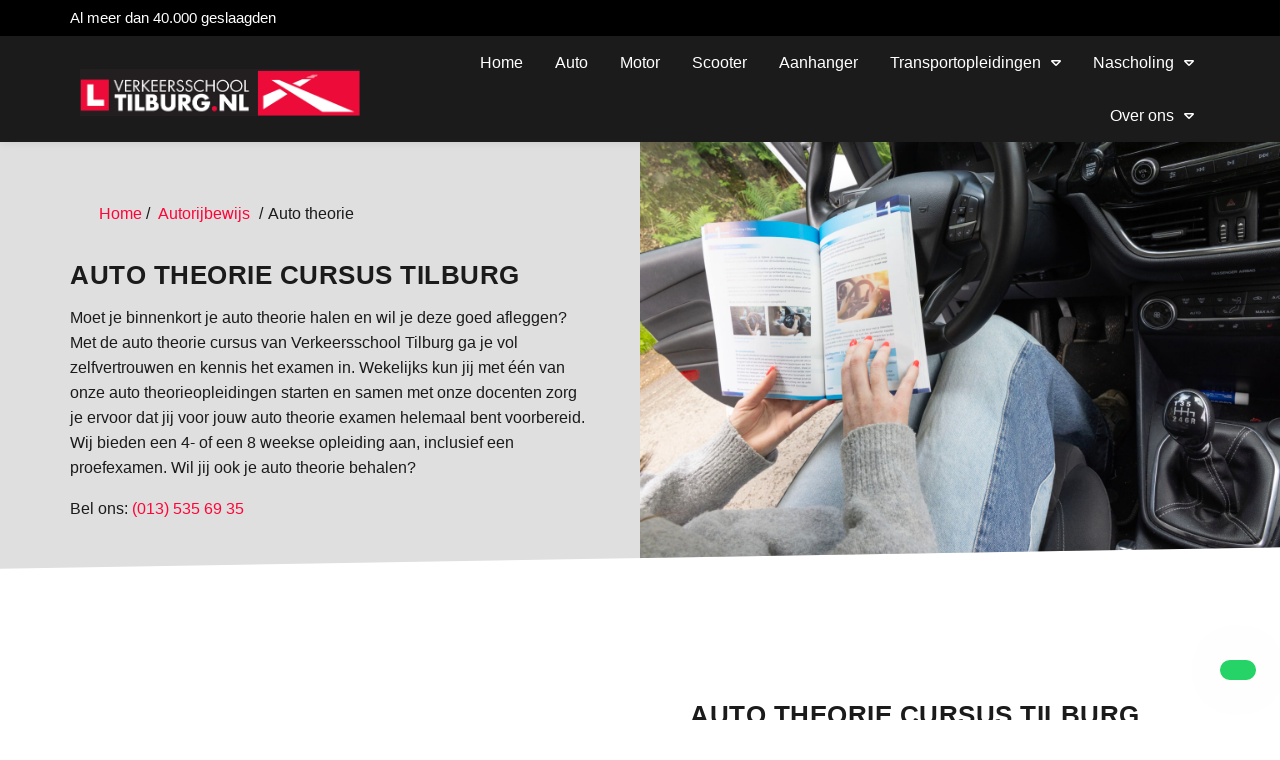

--- FILE ---
content_type: text/html; charset=UTF-8
request_url: https://www.verkeersschooltilburg.nl/autorijbewijs/auto-theorie/
body_size: 22884
content:
<!DOCTYPE HTML>
<html lang="nl">
<head><meta charset="utf-8" /><script>if(navigator.userAgent.match(/MSIE|Internet Explorer/i)||navigator.userAgent.match(/Trident\/7\..*?rv:11/i)){var href=document.location.href;if(!href.match(/[?&]nowprocket/)){if(href.indexOf("?")==-1){if(href.indexOf("#")==-1){document.location.href=href+"?nowprocket=1"}else{document.location.href=href.replace("#","?nowprocket=1#")}}else{if(href.indexOf("#")==-1){document.location.href=href+"&nowprocket=1"}else{document.location.href=href.replace("#","&nowprocket=1#")}}}}</script><script>(()=>{class RocketLazyLoadScripts{constructor(){this.v="2.0.4",this.userEvents=["keydown","keyup","mousedown","mouseup","mousemove","mouseover","mouseout","touchmove","touchstart","touchend","touchcancel","wheel","click","dblclick","input"],this.attributeEvents=["onblur","onclick","oncontextmenu","ondblclick","onfocus","onmousedown","onmouseenter","onmouseleave","onmousemove","onmouseout","onmouseover","onmouseup","onmousewheel","onscroll","onsubmit"]}async t(){this.i(),this.o(),/iP(ad|hone)/.test(navigator.userAgent)&&this.h(),this.u(),this.l(this),this.m(),this.k(this),this.p(this),this._(),await Promise.all([this.R(),this.L()]),this.lastBreath=Date.now(),this.S(this),this.P(),this.D(),this.O(),this.M(),await this.C(this.delayedScripts.normal),await this.C(this.delayedScripts.defer),await this.C(this.delayedScripts.async),await this.T(),await this.F(),await this.j(),await this.A(),window.dispatchEvent(new Event("rocket-allScriptsLoaded")),this.everythingLoaded=!0,this.lastTouchEnd&&await new Promise(t=>setTimeout(t,500-Date.now()+this.lastTouchEnd)),this.I(),this.H(),this.U(),this.W()}i(){this.CSPIssue=sessionStorage.getItem("rocketCSPIssue"),document.addEventListener("securitypolicyviolation",t=>{this.CSPIssue||"script-src-elem"!==t.violatedDirective||"data"!==t.blockedURI||(this.CSPIssue=!0,sessionStorage.setItem("rocketCSPIssue",!0))},{isRocket:!0})}o(){window.addEventListener("pageshow",t=>{this.persisted=t.persisted,this.realWindowLoadedFired=!0},{isRocket:!0}),window.addEventListener("pagehide",()=>{this.onFirstUserAction=null},{isRocket:!0})}h(){let t;function e(e){t=e}window.addEventListener("touchstart",e,{isRocket:!0}),window.addEventListener("touchend",function i(o){o.changedTouches[0]&&t.changedTouches[0]&&Math.abs(o.changedTouches[0].pageX-t.changedTouches[0].pageX)<10&&Math.abs(o.changedTouches[0].pageY-t.changedTouches[0].pageY)<10&&o.timeStamp-t.timeStamp<200&&(window.removeEventListener("touchstart",e,{isRocket:!0}),window.removeEventListener("touchend",i,{isRocket:!0}),"INPUT"===o.target.tagName&&"text"===o.target.type||(o.target.dispatchEvent(new TouchEvent("touchend",{target:o.target,bubbles:!0})),o.target.dispatchEvent(new MouseEvent("mouseover",{target:o.target,bubbles:!0})),o.target.dispatchEvent(new PointerEvent("click",{target:o.target,bubbles:!0,cancelable:!0,detail:1,clientX:o.changedTouches[0].clientX,clientY:o.changedTouches[0].clientY})),event.preventDefault()))},{isRocket:!0})}q(t){this.userActionTriggered||("mousemove"!==t.type||this.firstMousemoveIgnored?"keyup"===t.type||"mouseover"===t.type||"mouseout"===t.type||(this.userActionTriggered=!0,this.onFirstUserAction&&this.onFirstUserAction()):this.firstMousemoveIgnored=!0),"click"===t.type&&t.preventDefault(),t.stopPropagation(),t.stopImmediatePropagation(),"touchstart"===this.lastEvent&&"touchend"===t.type&&(this.lastTouchEnd=Date.now()),"click"===t.type&&(this.lastTouchEnd=0),this.lastEvent=t.type,t.composedPath&&t.composedPath()[0].getRootNode()instanceof ShadowRoot&&(t.rocketTarget=t.composedPath()[0]),this.savedUserEvents.push(t)}u(){this.savedUserEvents=[],this.userEventHandler=this.q.bind(this),this.userEvents.forEach(t=>window.addEventListener(t,this.userEventHandler,{passive:!1,isRocket:!0})),document.addEventListener("visibilitychange",this.userEventHandler,{isRocket:!0})}U(){this.userEvents.forEach(t=>window.removeEventListener(t,this.userEventHandler,{passive:!1,isRocket:!0})),document.removeEventListener("visibilitychange",this.userEventHandler,{isRocket:!0}),this.savedUserEvents.forEach(t=>{(t.rocketTarget||t.target).dispatchEvent(new window[t.constructor.name](t.type,t))})}m(){const t="return false",e=Array.from(this.attributeEvents,t=>"data-rocket-"+t),i="["+this.attributeEvents.join("],[")+"]",o="[data-rocket-"+this.attributeEvents.join("],[data-rocket-")+"]",s=(e,i,o)=>{o&&o!==t&&(e.setAttribute("data-rocket-"+i,o),e["rocket"+i]=new Function("event",o),e.setAttribute(i,t))};new MutationObserver(t=>{for(const n of t)"attributes"===n.type&&(n.attributeName.startsWith("data-rocket-")||this.everythingLoaded?n.attributeName.startsWith("data-rocket-")&&this.everythingLoaded&&this.N(n.target,n.attributeName.substring(12)):s(n.target,n.attributeName,n.target.getAttribute(n.attributeName))),"childList"===n.type&&n.addedNodes.forEach(t=>{if(t.nodeType===Node.ELEMENT_NODE)if(this.everythingLoaded)for(const i of[t,...t.querySelectorAll(o)])for(const t of i.getAttributeNames())e.includes(t)&&this.N(i,t.substring(12));else for(const e of[t,...t.querySelectorAll(i)])for(const t of e.getAttributeNames())this.attributeEvents.includes(t)&&s(e,t,e.getAttribute(t))})}).observe(document,{subtree:!0,childList:!0,attributeFilter:[...this.attributeEvents,...e]})}I(){this.attributeEvents.forEach(t=>{document.querySelectorAll("[data-rocket-"+t+"]").forEach(e=>{this.N(e,t)})})}N(t,e){const i=t.getAttribute("data-rocket-"+e);i&&(t.setAttribute(e,i),t.removeAttribute("data-rocket-"+e))}k(t){Object.defineProperty(HTMLElement.prototype,"onclick",{get(){return this.rocketonclick||null},set(e){this.rocketonclick=e,this.setAttribute(t.everythingLoaded?"onclick":"data-rocket-onclick","this.rocketonclick(event)")}})}S(t){function e(e,i){let o=e[i];e[i]=null,Object.defineProperty(e,i,{get:()=>o,set(s){t.everythingLoaded?o=s:e["rocket"+i]=o=s}})}e(document,"onreadystatechange"),e(window,"onload"),e(window,"onpageshow");try{Object.defineProperty(document,"readyState",{get:()=>t.rocketReadyState,set(e){t.rocketReadyState=e},configurable:!0}),document.readyState="loading"}catch(t){console.log("WPRocket DJE readyState conflict, bypassing")}}l(t){this.originalAddEventListener=EventTarget.prototype.addEventListener,this.originalRemoveEventListener=EventTarget.prototype.removeEventListener,this.savedEventListeners=[],EventTarget.prototype.addEventListener=function(e,i,o){o&&o.isRocket||!t.B(e,this)&&!t.userEvents.includes(e)||t.B(e,this)&&!t.userActionTriggered||e.startsWith("rocket-")||t.everythingLoaded?t.originalAddEventListener.call(this,e,i,o):(t.savedEventListeners.push({target:this,remove:!1,type:e,func:i,options:o}),"mouseenter"!==e&&"mouseleave"!==e||t.originalAddEventListener.call(this,e,t.savedUserEvents.push,o))},EventTarget.prototype.removeEventListener=function(e,i,o){o&&o.isRocket||!t.B(e,this)&&!t.userEvents.includes(e)||t.B(e,this)&&!t.userActionTriggered||e.startsWith("rocket-")||t.everythingLoaded?t.originalRemoveEventListener.call(this,e,i,o):t.savedEventListeners.push({target:this,remove:!0,type:e,func:i,options:o})}}J(t,e){this.savedEventListeners=this.savedEventListeners.filter(i=>{let o=i.type,s=i.target||window;return e!==o||t!==s||(this.B(o,s)&&(i.type="rocket-"+o),this.$(i),!1)})}H(){EventTarget.prototype.addEventListener=this.originalAddEventListener,EventTarget.prototype.removeEventListener=this.originalRemoveEventListener,this.savedEventListeners.forEach(t=>this.$(t))}$(t){t.remove?this.originalRemoveEventListener.call(t.target,t.type,t.func,t.options):this.originalAddEventListener.call(t.target,t.type,t.func,t.options)}p(t){let e;function i(e){return t.everythingLoaded?e:e.split(" ").map(t=>"load"===t||t.startsWith("load.")?"rocket-jquery-load":t).join(" ")}function o(o){function s(e){const s=o.fn[e];o.fn[e]=o.fn.init.prototype[e]=function(){return this[0]===window&&t.userActionTriggered&&("string"==typeof arguments[0]||arguments[0]instanceof String?arguments[0]=i(arguments[0]):"object"==typeof arguments[0]&&Object.keys(arguments[0]).forEach(t=>{const e=arguments[0][t];delete arguments[0][t],arguments[0][i(t)]=e})),s.apply(this,arguments),this}}if(o&&o.fn&&!t.allJQueries.includes(o)){const e={DOMContentLoaded:[],"rocket-DOMContentLoaded":[]};for(const t in e)document.addEventListener(t,()=>{e[t].forEach(t=>t())},{isRocket:!0});o.fn.ready=o.fn.init.prototype.ready=function(i){function s(){parseInt(o.fn.jquery)>2?setTimeout(()=>i.bind(document)(o)):i.bind(document)(o)}return"function"==typeof i&&(t.realDomReadyFired?!t.userActionTriggered||t.fauxDomReadyFired?s():e["rocket-DOMContentLoaded"].push(s):e.DOMContentLoaded.push(s)),o([])},s("on"),s("one"),s("off"),t.allJQueries.push(o)}e=o}t.allJQueries=[],o(window.jQuery),Object.defineProperty(window,"jQuery",{get:()=>e,set(t){o(t)}})}P(){const t=new Map;document.write=document.writeln=function(e){const i=document.currentScript,o=document.createRange(),s=i.parentElement;let n=t.get(i);void 0===n&&(n=i.nextSibling,t.set(i,n));const c=document.createDocumentFragment();o.setStart(c,0),c.appendChild(o.createContextualFragment(e)),s.insertBefore(c,n)}}async R(){return new Promise(t=>{this.userActionTriggered?t():this.onFirstUserAction=t})}async L(){return new Promise(t=>{document.addEventListener("DOMContentLoaded",()=>{this.realDomReadyFired=!0,t()},{isRocket:!0})})}async j(){return this.realWindowLoadedFired?Promise.resolve():new Promise(t=>{window.addEventListener("load",t,{isRocket:!0})})}M(){this.pendingScripts=[];this.scriptsMutationObserver=new MutationObserver(t=>{for(const e of t)e.addedNodes.forEach(t=>{"SCRIPT"!==t.tagName||t.noModule||t.isWPRocket||this.pendingScripts.push({script:t,promise:new Promise(e=>{const i=()=>{const i=this.pendingScripts.findIndex(e=>e.script===t);i>=0&&this.pendingScripts.splice(i,1),e()};t.addEventListener("load",i,{isRocket:!0}),t.addEventListener("error",i,{isRocket:!0}),setTimeout(i,1e3)})})})}),this.scriptsMutationObserver.observe(document,{childList:!0,subtree:!0})}async F(){await this.X(),this.pendingScripts.length?(await this.pendingScripts[0].promise,await this.F()):this.scriptsMutationObserver.disconnect()}D(){this.delayedScripts={normal:[],async:[],defer:[]},document.querySelectorAll("script[type$=rocketlazyloadscript]").forEach(t=>{t.hasAttribute("data-rocket-src")?t.hasAttribute("async")&&!1!==t.async?this.delayedScripts.async.push(t):t.hasAttribute("defer")&&!1!==t.defer||"module"===t.getAttribute("data-rocket-type")?this.delayedScripts.defer.push(t):this.delayedScripts.normal.push(t):this.delayedScripts.normal.push(t)})}async _(){await this.L();let t=[];document.querySelectorAll("script[type$=rocketlazyloadscript][data-rocket-src]").forEach(e=>{let i=e.getAttribute("data-rocket-src");if(i&&!i.startsWith("data:")){i.startsWith("//")&&(i=location.protocol+i);try{const o=new URL(i).origin;o!==location.origin&&t.push({src:o,crossOrigin:e.crossOrigin||"module"===e.getAttribute("data-rocket-type")})}catch(t){}}}),t=[...new Map(t.map(t=>[JSON.stringify(t),t])).values()],this.Y(t,"preconnect")}async G(t){if(await this.K(),!0!==t.noModule||!("noModule"in HTMLScriptElement.prototype))return new Promise(e=>{let i;function o(){(i||t).setAttribute("data-rocket-status","executed"),e()}try{if(navigator.userAgent.includes("Firefox/")||""===navigator.vendor||this.CSPIssue)i=document.createElement("script"),[...t.attributes].forEach(t=>{let e=t.nodeName;"type"!==e&&("data-rocket-type"===e&&(e="type"),"data-rocket-src"===e&&(e="src"),i.setAttribute(e,t.nodeValue))}),t.text&&(i.text=t.text),t.nonce&&(i.nonce=t.nonce),i.hasAttribute("src")?(i.addEventListener("load",o,{isRocket:!0}),i.addEventListener("error",()=>{i.setAttribute("data-rocket-status","failed-network"),e()},{isRocket:!0}),setTimeout(()=>{i.isConnected||e()},1)):(i.text=t.text,o()),i.isWPRocket=!0,t.parentNode.replaceChild(i,t);else{const i=t.getAttribute("data-rocket-type"),s=t.getAttribute("data-rocket-src");i?(t.type=i,t.removeAttribute("data-rocket-type")):t.removeAttribute("type"),t.addEventListener("load",o,{isRocket:!0}),t.addEventListener("error",i=>{this.CSPIssue&&i.target.src.startsWith("data:")?(console.log("WPRocket: CSP fallback activated"),t.removeAttribute("src"),this.G(t).then(e)):(t.setAttribute("data-rocket-status","failed-network"),e())},{isRocket:!0}),s?(t.fetchPriority="high",t.removeAttribute("data-rocket-src"),t.src=s):t.src="data:text/javascript;base64,"+window.btoa(unescape(encodeURIComponent(t.text)))}}catch(i){t.setAttribute("data-rocket-status","failed-transform"),e()}});t.setAttribute("data-rocket-status","skipped")}async C(t){const e=t.shift();return e?(e.isConnected&&await this.G(e),this.C(t)):Promise.resolve()}O(){this.Y([...this.delayedScripts.normal,...this.delayedScripts.defer,...this.delayedScripts.async],"preload")}Y(t,e){this.trash=this.trash||[];let i=!0;var o=document.createDocumentFragment();t.forEach(t=>{const s=t.getAttribute&&t.getAttribute("data-rocket-src")||t.src;if(s&&!s.startsWith("data:")){const n=document.createElement("link");n.href=s,n.rel=e,"preconnect"!==e&&(n.as="script",n.fetchPriority=i?"high":"low"),t.getAttribute&&"module"===t.getAttribute("data-rocket-type")&&(n.crossOrigin=!0),t.crossOrigin&&(n.crossOrigin=t.crossOrigin),t.integrity&&(n.integrity=t.integrity),t.nonce&&(n.nonce=t.nonce),o.appendChild(n),this.trash.push(n),i=!1}}),document.head.appendChild(o)}W(){this.trash.forEach(t=>t.remove())}async T(){try{document.readyState="interactive"}catch(t){}this.fauxDomReadyFired=!0;try{await this.K(),this.J(document,"readystatechange"),document.dispatchEvent(new Event("rocket-readystatechange")),await this.K(),document.rocketonreadystatechange&&document.rocketonreadystatechange(),await this.K(),this.J(document,"DOMContentLoaded"),document.dispatchEvent(new Event("rocket-DOMContentLoaded")),await this.K(),this.J(window,"DOMContentLoaded"),window.dispatchEvent(new Event("rocket-DOMContentLoaded"))}catch(t){console.error(t)}}async A(){try{document.readyState="complete"}catch(t){}try{await this.K(),this.J(document,"readystatechange"),document.dispatchEvent(new Event("rocket-readystatechange")),await this.K(),document.rocketonreadystatechange&&document.rocketonreadystatechange(),await this.K(),this.J(window,"load"),window.dispatchEvent(new Event("rocket-load")),await this.K(),window.rocketonload&&window.rocketonload(),await this.K(),this.allJQueries.forEach(t=>t(window).trigger("rocket-jquery-load")),await this.K(),this.J(window,"pageshow");const t=new Event("rocket-pageshow");t.persisted=this.persisted,window.dispatchEvent(t),await this.K(),window.rocketonpageshow&&window.rocketonpageshow({persisted:this.persisted})}catch(t){console.error(t)}}async K(){Date.now()-this.lastBreath>45&&(await this.X(),this.lastBreath=Date.now())}async X(){return document.hidden?new Promise(t=>setTimeout(t)):new Promise(t=>requestAnimationFrame(t))}B(t,e){return e===document&&"readystatechange"===t||(e===document&&"DOMContentLoaded"===t||(e===window&&"DOMContentLoaded"===t||(e===window&&"load"===t||e===window&&"pageshow"===t)))}static run(){(new RocketLazyLoadScripts).t()}}RocketLazyLoadScripts.run()})();</script>
<!-- 
Deze website is met trots gerealiseerd door:                                     
  _____             _ _                             _                        
 |  __ \           | | |                           | |                       
 | |  | | ___   ___| | |__   _____      ___   _ ___| |_                      
 | |  | |/ _ \ / _ \ | '_ \ / _ \ \ /\ / / | | / __| __|                     
 | |__| | (_) |  __/ | |_) |  __/\ V  V /| |_| \__ \ |_                      
 |_____/ \___/ \___|_|_.__/ \___|_\_/\_/  \__,_|___/\__|   _   _             
  / __ \      | (_)            |  \/  |          | |      | | (_)            
 | |  | |_ __ | |_ _ __   ___  | \  / | __ _ _ __| | _____| |_ _ _ __   __ _ 
 | |  | | '_ \| | | '_ \ / _ \ | |\/| |/ _` | '__| |/ / _ \ __| | '_ \ / _` |
 | |__| | | | | | | | | |  __/ | |  | | (_| | |  |   <  __/ |_| | | | | (_| |
  \____/|_| |_|_|_|_| |_|\___| |_|  |_|\__,_|_|  |_|\_\___|\__|_|_| |_|\__, |
                                                                        __/ |
                                                                       |___/    
                                        
Ook zo'n gave website? https://doelbewust.nl/
-->

<!-- Google Tag Manager -->
<script type="rocketlazyloadscript">(function(w,d,s,l,i){w[l]=w[l]||[];w[l].push({'gtm.start':
new Date().getTime(),event:'gtm.js'});var f=d.getElementsByTagName(s)[0],
j=d.createElement(s),dl=l!='dataLayer'?'&l='+l:'';j.async=true;j.src=
'https://www.googletagmanager.com/gtm.js?id='+i+dl;f.parentNode.insertBefore(j,f);
})(window,document,'script','dataLayer','GTM-N7J7G67');</script>
<!-- End Google Tag Manager -->

<meta http-equiv="language" content="NL">

<meta name="viewport" content="width=device-width, initial-scale=1.0">
<meta name="theme-color" content="#282828">
<meta name="SKYPE_TOOLBAR" content="SKYPE_TOOLBAR_PARSER_COMPATIBLE">
<meta name="author" content="Verkeersschool Tilburg B.V.">

<link rel="icon" type="image/png" rel="noreferrer nofollow" href="https://www.verkeersschooltilburg.nl/wp-content/uploads/2025/05/favicon.png" sizes="30x30">

	
<link rel="stylesheet" type="text/css" href="https://www.verkeersschooltilburg.nl/wp-content/themes/dbtheme/style.css">
<link rel="stylesheet" type="text/css" href="https://www.verkeersschooltilburg.nl/wp-content/themes/dbtheme/assets/css/page-builder.css">
<link rel="stylesheet" type="text/css" href="https://www.verkeersschooltilburg.nl/wp-content/themes/dbtheme/assets/css/template-parts.css">
<link rel="stylesheet" type="text/css" href="https://www.verkeersschooltilburg.nl/wp-content/themes/dbtheme/assets/css/templates.css">
<link rel="stylesheet" type="text/css" href="https://www.verkeersschooltilburg.nl/wp-content/themes/dbtheme/assets/css/units.css" loading="lazy">
<link rel="stylesheet" type="text/css" href="https://www.verkeersschooltilburg.nl/wp-content/themes/dbtheme/assets/css/gutenberg.css" loading="lazy">
<link rel="stylesheet" type="text/css" href="https://www.verkeersschooltilburg.nl/wp-content/themes/dbtheme/assets/css/deprecated.css" loading="lazy">
<link href="https://unpkg.com/aos@2.3.1/dist/aos.css" rel="stylesheet">
<link rel="stylesheet" type="text/css" href="https://www.verkeersschooltilburg.nl/wp-content/themes/dbtheme/assets/swiper/css/swiper-bundle.min.css" loading="lazy">
<link rel="stylesheet" type="text/css" href="https://www.verkeersschooltilburg.nl/wp-content/themes/dbtheme/assets/swiper/css/swiper-style.css" loading="lazy">
<link rel="apple-touch-icon" href="https://www.verkeersschooltilburg.nl/wp-content/uploads/2025/05/favicon.png">
<link rel="preconnect" href="https://fonts.googleapis.com">
<link rel="preconnect" href="https://fonts.gstatic.com" crossorigin>



<title>Auto theorie cursus Tilburg volgen bij Verkeersschool Tilburg</title>
<link data-rocket-preload as="style" data-wpr-hosted-gf-parameters="family=Montserrat:ital,wght@0,100;0,200;0,300;0,400;0,500;0,600;0,700;0,800;0,900;1,100;1,200;1,300;1,400;1,500;1,600;1,700;1,800;1,900&family=Poppins:ital,wght@0,100;0,200;0,300;0,400;0,500;0,600;0,700;0,800;0,900;1,100;1,200;1,300;1,400;1,500;1,600;1,700;1,800;1,900&display=swap" href="https://www.verkeersschooltilburg.nl/wp-content/cache/fonts/1/google-fonts/css/6/5/7/14efb4a840929993f54208f1d5b1f.css" rel="preload">
<link data-wpr-hosted-gf-parameters="family=Montserrat:ital,wght@0,100;0,200;0,300;0,400;0,500;0,600;0,700;0,800;0,900;1,100;1,200;1,300;1,400;1,500;1,600;1,700;1,800;1,900&family=Poppins:ital,wght@0,100;0,200;0,300;0,400;0,500;0,600;0,700;0,800;0,900;1,100;1,200;1,300;1,400;1,500;1,600;1,700;1,800;1,900&display=swap" href="https://www.verkeersschooltilburg.nl/wp-content/cache/fonts/1/google-fonts/css/6/5/7/14efb4a840929993f54208f1d5b1f.css" media="print" onload="this.media=&#039;all&#039;" rel="stylesheet">
<noscript data-wpr-hosted-gf-parameters=""><link rel="stylesheet" href="https://fonts.googleapis.com/css2?family=Montserrat:ital,wght@0,100;0,200;0,300;0,400;0,500;0,600;0,700;0,800;0,900;1,100;1,200;1,300;1,400;1,500;1,600;1,700;1,800;1,900&#038;family=Poppins:ital,wght@0,100;0,200;0,300;0,400;0,500;0,600;0,700;0,800;0,900;1,100;1,200;1,300;1,400;1,500;1,600;1,700;1,800;1,900&#038;display=swap"></noscript>
<meta name="dc.title" content="Auto theorie cursus Tilburg volgen bij Verkeersschool Tilburg">
<meta name="dc.description" content="Auto theorie cursus Tilburg volgen? Volg de auto theorielessen van Verkeersschool Tilburg ✔ Proefexamen ✔ Goed voorbereid naar het CBR autotheorie examen">
<meta name="dc.relation" content="https://www.verkeersschooltilburg.nl/autorijbewijs/auto-theorie/">
<meta name="dc.source" content="https://www.verkeersschooltilburg.nl/">
<meta name="dc.language" content="nl_NL">
<meta name="description" content="Auto theorie cursus Tilburg volgen? Volg de auto theorielessen van Verkeersschool Tilburg ✔ Proefexamen ✔ Goed voorbereid naar het CBR autotheorie examen">
<meta name="robots" content="index, follow, max-snippet:-1, max-image-preview:large, max-video-preview:-1">
<link rel="canonical" href="https://www.verkeersschooltilburg.nl/autorijbewijs/auto-theorie/">
<meta property="og:url" content="https://www.verkeersschooltilburg.nl/autorijbewijs/auto-theorie/">
<meta property="og:site_name" content="Verkeersschool Tilburg B.V.">
<meta property="og:locale" content="nl_NL">
<meta property="og:type" content="article">
<meta property="article:author" content="">
<meta property="article:publisher" content="">
<meta property="og:title" content="Auto theorie cursus Tilburg volgen bij Verkeersschool Tilburg">
<meta property="og:description" content="Auto theorie cursus Tilburg volgen? Volg de auto theorielessen van Verkeersschool Tilburg ✔ Proefexamen ✔ Goed voorbereid naar het CBR autotheorie examen">
<meta property="og:image" content="https://www.verkeersschooltilburg.nl/wp-content/uploads/2025/06/Verkeersschool-Tilburg-06-2025-0009-scaled.jpg">
<meta property="og:image:secure_url" content="https://www.verkeersschooltilburg.nl/wp-content/uploads/2025/06/Verkeersschool-Tilburg-06-2025-0009-scaled.jpg">
<meta property="og:image:width" content="2048">
<meta property="og:image:height" content="1366">
<meta property="fb:pages" content="">
<meta property="fb:admins" content="">
<meta property="fb:app_id" content="">
<meta name="twitter:card" content="summary">
<meta name="twitter:site" content="">
<meta name="twitter:creator" content="">
<meta name="twitter:title" content="Auto theorie cursus Tilburg volgen bij Verkeersschool Tilburg">
<meta name="twitter:description" content="Auto theorie cursus Tilburg volgen? Volg de auto theorielessen van Verkeersschool Tilburg ✔ Proefexamen ✔ Goed voorbereid naar het CBR autotheorie examen">
<meta name="twitter:image" content="https://www.verkeersschooltilburg.nl/wp-content/uploads/2025/06/Verkeersschool-Tilburg-06-2025-0009-scaled.jpg">
<link href='https://fonts.gstatic.com' crossorigin rel='preconnect' />
<link rel="alternate" title="oEmbed (JSON)" type="application/json+oembed" href="https://www.verkeersschooltilburg.nl/wp-json/oembed/1.0/embed?url=https%3A%2F%2Fwww.verkeersschooltilburg.nl%2Fautorijbewijs%2Fauto-theorie%2F" />
<link rel="alternate" title="oEmbed (XML)" type="text/xml+oembed" href="https://www.verkeersschooltilburg.nl/wp-json/oembed/1.0/embed?url=https%3A%2F%2Fwww.verkeersschooltilburg.nl%2Fautorijbewijs%2Fauto-theorie%2F&#038;format=xml" />
<style id='wp-img-auto-sizes-contain-inline-css' type='text/css'>
img:is([sizes=auto i],[sizes^="auto," i]){contain-intrinsic-size:3000px 1500px}
/*# sourceURL=wp-img-auto-sizes-contain-inline-css */
</style>
<style id='wp-emoji-styles-inline-css' type='text/css'>

	img.wp-smiley, img.emoji {
		display: inline !important;
		border: none !important;
		box-shadow: none !important;
		height: 1em !important;
		width: 1em !important;
		margin: 0 0.07em !important;
		vertical-align: -0.1em !important;
		background: none !important;
		padding: 0 !important;
	}
/*# sourceURL=wp-emoji-styles-inline-css */
</style>
<style id='classic-theme-styles-inline-css' type='text/css'>
/*! This file is auto-generated */
.wp-block-button__link{color:#fff;background-color:#32373c;border-radius:9999px;box-shadow:none;text-decoration:none;padding:calc(.667em + 2px) calc(1.333em + 2px);font-size:1.125em}.wp-block-file__button{background:#32373c;color:#fff;text-decoration:none}
/*# sourceURL=/wp-includes/css/classic-themes.min.css */
</style>
<link rel='stylesheet' id='dbtheme-child-style-css' href='https://www.verkeersschooltilburg.nl/wp-content/cache/background-css/1/www.verkeersschooltilburg.nl/wp-content/themes/dbtheme-child/style.css?ver=6.9&wpr_t=1766479888' type='text/css' media='all' />
<style id='rocket-lazyload-inline-css' type='text/css'>
.rll-youtube-player{position:relative;padding-bottom:56.23%;height:0;overflow:hidden;max-width:100%;}.rll-youtube-player:focus-within{outline: 2px solid currentColor;outline-offset: 5px;}.rll-youtube-player iframe{position:absolute;top:0;left:0;width:100%;height:100%;z-index:100;background:0 0}.rll-youtube-player img{bottom:0;display:block;left:0;margin:auto;max-width:100%;width:100%;position:absolute;right:0;top:0;border:none;height:auto;-webkit-transition:.4s all;-moz-transition:.4s all;transition:.4s all}.rll-youtube-player img:hover{-webkit-filter:brightness(75%)}.rll-youtube-player .play{height:100%;width:100%;left:0;top:0;position:absolute;background:var(--wpr-bg-14b25b63-23b9-4b93-a467-f74fcf9e8d39) no-repeat center;background-color: transparent !important;cursor:pointer;border:none;}
/*# sourceURL=rocket-lazyload-inline-css */
</style>
<link rel="https://api.w.org/" href="https://www.verkeersschooltilburg.nl/wp-json/" /><link rel="alternate" title="JSON" type="application/json" href="https://www.verkeersschooltilburg.nl/wp-json/wp/v2/pages/1094" /><link rel="EditURI" type="application/rsd+xml" title="RSD" href="https://www.verkeersschooltilburg.nl/xmlrpc.php?rsd" />
<meta name="generator" content="WordPress 6.9" />
<link rel='shortlink' href='https://www.verkeersschooltilburg.nl/?p=1094' />
<style>.breadcrumb {list-style:none;margin:0;padding-inline-start:0;}.breadcrumb li {margin:0;display:inline-block;position:relative;}.breadcrumb li::after{content:' / ';margin-left:5px;margin-right:5px;}.breadcrumb li:last-child::after{display:none}</style><link rel="icon" href="https://www.verkeersschooltilburg.nl/wp-content/uploads/2025/05/favicon.png" sizes="32x32" />
<link rel="icon" href="https://www.verkeersschooltilburg.nl/wp-content/uploads/2025/05/favicon.png" sizes="192x192" />
<link rel="apple-touch-icon" href="https://www.verkeersschooltilburg.nl/wp-content/uploads/2025/05/favicon.png" />
<meta name="msapplication-TileImage" content="https://www.verkeersschooltilburg.nl/wp-content/uploads/2025/05/favicon.png" />
<noscript><style id="rocket-lazyload-nojs-css">.rll-youtube-player, [data-lazy-src]{display:none !important;}</style></noscript>
<style id='global-styles-inline-css' type='text/css'>
:root{--wp--preset--aspect-ratio--square: 1;--wp--preset--aspect-ratio--4-3: 4/3;--wp--preset--aspect-ratio--3-4: 3/4;--wp--preset--aspect-ratio--3-2: 3/2;--wp--preset--aspect-ratio--2-3: 2/3;--wp--preset--aspect-ratio--16-9: 16/9;--wp--preset--aspect-ratio--9-16: 9/16;--wp--preset--color--black: #000000;--wp--preset--color--cyan-bluish-gray: #abb8c3;--wp--preset--color--white: #ffffff;--wp--preset--color--pale-pink: #f78da7;--wp--preset--color--vivid-red: #cf2e2e;--wp--preset--color--luminous-vivid-orange: #ff6900;--wp--preset--color--luminous-vivid-amber: #fcb900;--wp--preset--color--light-green-cyan: #7bdcb5;--wp--preset--color--vivid-green-cyan: #00d084;--wp--preset--color--pale-cyan-blue: #8ed1fc;--wp--preset--color--vivid-cyan-blue: #0693e3;--wp--preset--color--vivid-purple: #9b51e0;--wp--preset--gradient--vivid-cyan-blue-to-vivid-purple: linear-gradient(135deg,rgb(6,147,227) 0%,rgb(155,81,224) 100%);--wp--preset--gradient--light-green-cyan-to-vivid-green-cyan: linear-gradient(135deg,rgb(122,220,180) 0%,rgb(0,208,130) 100%);--wp--preset--gradient--luminous-vivid-amber-to-luminous-vivid-orange: linear-gradient(135deg,rgb(252,185,0) 0%,rgb(255,105,0) 100%);--wp--preset--gradient--luminous-vivid-orange-to-vivid-red: linear-gradient(135deg,rgb(255,105,0) 0%,rgb(207,46,46) 100%);--wp--preset--gradient--very-light-gray-to-cyan-bluish-gray: linear-gradient(135deg,rgb(238,238,238) 0%,rgb(169,184,195) 100%);--wp--preset--gradient--cool-to-warm-spectrum: linear-gradient(135deg,rgb(74,234,220) 0%,rgb(151,120,209) 20%,rgb(207,42,186) 40%,rgb(238,44,130) 60%,rgb(251,105,98) 80%,rgb(254,248,76) 100%);--wp--preset--gradient--blush-light-purple: linear-gradient(135deg,rgb(255,206,236) 0%,rgb(152,150,240) 100%);--wp--preset--gradient--blush-bordeaux: linear-gradient(135deg,rgb(254,205,165) 0%,rgb(254,45,45) 50%,rgb(107,0,62) 100%);--wp--preset--gradient--luminous-dusk: linear-gradient(135deg,rgb(255,203,112) 0%,rgb(199,81,192) 50%,rgb(65,88,208) 100%);--wp--preset--gradient--pale-ocean: linear-gradient(135deg,rgb(255,245,203) 0%,rgb(182,227,212) 50%,rgb(51,167,181) 100%);--wp--preset--gradient--electric-grass: linear-gradient(135deg,rgb(202,248,128) 0%,rgb(113,206,126) 100%);--wp--preset--gradient--midnight: linear-gradient(135deg,rgb(2,3,129) 0%,rgb(40,116,252) 100%);--wp--preset--font-size--small: 13px;--wp--preset--font-size--medium: 20px;--wp--preset--font-size--large: 36px;--wp--preset--font-size--x-large: 42px;--wp--preset--spacing--20: 0.44rem;--wp--preset--spacing--30: 0.67rem;--wp--preset--spacing--40: 1rem;--wp--preset--spacing--50: 1.5rem;--wp--preset--spacing--60: 2.25rem;--wp--preset--spacing--70: 3.38rem;--wp--preset--spacing--80: 5.06rem;--wp--preset--shadow--natural: 6px 6px 9px rgba(0, 0, 0, 0.2);--wp--preset--shadow--deep: 12px 12px 50px rgba(0, 0, 0, 0.4);--wp--preset--shadow--sharp: 6px 6px 0px rgba(0, 0, 0, 0.2);--wp--preset--shadow--outlined: 6px 6px 0px -3px rgb(255, 255, 255), 6px 6px rgb(0, 0, 0);--wp--preset--shadow--crisp: 6px 6px 0px rgb(0, 0, 0);}:where(.is-layout-flex){gap: 0.5em;}:where(.is-layout-grid){gap: 0.5em;}body .is-layout-flex{display: flex;}.is-layout-flex{flex-wrap: wrap;align-items: center;}.is-layout-flex > :is(*, div){margin: 0;}body .is-layout-grid{display: grid;}.is-layout-grid > :is(*, div){margin: 0;}:where(.wp-block-columns.is-layout-flex){gap: 2em;}:where(.wp-block-columns.is-layout-grid){gap: 2em;}:where(.wp-block-post-template.is-layout-flex){gap: 1.25em;}:where(.wp-block-post-template.is-layout-grid){gap: 1.25em;}.has-black-color{color: var(--wp--preset--color--black) !important;}.has-cyan-bluish-gray-color{color: var(--wp--preset--color--cyan-bluish-gray) !important;}.has-white-color{color: var(--wp--preset--color--white) !important;}.has-pale-pink-color{color: var(--wp--preset--color--pale-pink) !important;}.has-vivid-red-color{color: var(--wp--preset--color--vivid-red) !important;}.has-luminous-vivid-orange-color{color: var(--wp--preset--color--luminous-vivid-orange) !important;}.has-luminous-vivid-amber-color{color: var(--wp--preset--color--luminous-vivid-amber) !important;}.has-light-green-cyan-color{color: var(--wp--preset--color--light-green-cyan) !important;}.has-vivid-green-cyan-color{color: var(--wp--preset--color--vivid-green-cyan) !important;}.has-pale-cyan-blue-color{color: var(--wp--preset--color--pale-cyan-blue) !important;}.has-vivid-cyan-blue-color{color: var(--wp--preset--color--vivid-cyan-blue) !important;}.has-vivid-purple-color{color: var(--wp--preset--color--vivid-purple) !important;}.has-black-background-color{background-color: var(--wp--preset--color--black) !important;}.has-cyan-bluish-gray-background-color{background-color: var(--wp--preset--color--cyan-bluish-gray) !important;}.has-white-background-color{background-color: var(--wp--preset--color--white) !important;}.has-pale-pink-background-color{background-color: var(--wp--preset--color--pale-pink) !important;}.has-vivid-red-background-color{background-color: var(--wp--preset--color--vivid-red) !important;}.has-luminous-vivid-orange-background-color{background-color: var(--wp--preset--color--luminous-vivid-orange) !important;}.has-luminous-vivid-amber-background-color{background-color: var(--wp--preset--color--luminous-vivid-amber) !important;}.has-light-green-cyan-background-color{background-color: var(--wp--preset--color--light-green-cyan) !important;}.has-vivid-green-cyan-background-color{background-color: var(--wp--preset--color--vivid-green-cyan) !important;}.has-pale-cyan-blue-background-color{background-color: var(--wp--preset--color--pale-cyan-blue) !important;}.has-vivid-cyan-blue-background-color{background-color: var(--wp--preset--color--vivid-cyan-blue) !important;}.has-vivid-purple-background-color{background-color: var(--wp--preset--color--vivid-purple) !important;}.has-black-border-color{border-color: var(--wp--preset--color--black) !important;}.has-cyan-bluish-gray-border-color{border-color: var(--wp--preset--color--cyan-bluish-gray) !important;}.has-white-border-color{border-color: var(--wp--preset--color--white) !important;}.has-pale-pink-border-color{border-color: var(--wp--preset--color--pale-pink) !important;}.has-vivid-red-border-color{border-color: var(--wp--preset--color--vivid-red) !important;}.has-luminous-vivid-orange-border-color{border-color: var(--wp--preset--color--luminous-vivid-orange) !important;}.has-luminous-vivid-amber-border-color{border-color: var(--wp--preset--color--luminous-vivid-amber) !important;}.has-light-green-cyan-border-color{border-color: var(--wp--preset--color--light-green-cyan) !important;}.has-vivid-green-cyan-border-color{border-color: var(--wp--preset--color--vivid-green-cyan) !important;}.has-pale-cyan-blue-border-color{border-color: var(--wp--preset--color--pale-cyan-blue) !important;}.has-vivid-cyan-blue-border-color{border-color: var(--wp--preset--color--vivid-cyan-blue) !important;}.has-vivid-purple-border-color{border-color: var(--wp--preset--color--vivid-purple) !important;}.has-vivid-cyan-blue-to-vivid-purple-gradient-background{background: var(--wp--preset--gradient--vivid-cyan-blue-to-vivid-purple) !important;}.has-light-green-cyan-to-vivid-green-cyan-gradient-background{background: var(--wp--preset--gradient--light-green-cyan-to-vivid-green-cyan) !important;}.has-luminous-vivid-amber-to-luminous-vivid-orange-gradient-background{background: var(--wp--preset--gradient--luminous-vivid-amber-to-luminous-vivid-orange) !important;}.has-luminous-vivid-orange-to-vivid-red-gradient-background{background: var(--wp--preset--gradient--luminous-vivid-orange-to-vivid-red) !important;}.has-very-light-gray-to-cyan-bluish-gray-gradient-background{background: var(--wp--preset--gradient--very-light-gray-to-cyan-bluish-gray) !important;}.has-cool-to-warm-spectrum-gradient-background{background: var(--wp--preset--gradient--cool-to-warm-spectrum) !important;}.has-blush-light-purple-gradient-background{background: var(--wp--preset--gradient--blush-light-purple) !important;}.has-blush-bordeaux-gradient-background{background: var(--wp--preset--gradient--blush-bordeaux) !important;}.has-luminous-dusk-gradient-background{background: var(--wp--preset--gradient--luminous-dusk) !important;}.has-pale-ocean-gradient-background{background: var(--wp--preset--gradient--pale-ocean) !important;}.has-electric-grass-gradient-background{background: var(--wp--preset--gradient--electric-grass) !important;}.has-midnight-gradient-background{background: var(--wp--preset--gradient--midnight) !important;}.has-small-font-size{font-size: var(--wp--preset--font-size--small) !important;}.has-medium-font-size{font-size: var(--wp--preset--font-size--medium) !important;}.has-large-font-size{font-size: var(--wp--preset--font-size--large) !important;}.has-x-large-font-size{font-size: var(--wp--preset--font-size--x-large) !important;}
/*# sourceURL=global-styles-inline-css */
</style>
<style id="wpr-lazyload-bg-container"></style><style id="wpr-lazyload-bg-exclusion"></style>
<noscript>
<style id="wpr-lazyload-bg-nostyle">body{--wpr-bg-cccc532d-5eb7-4edb-9f0b-c59824b0111c: url('https://www.verkeersschooltilburg.nl/wp-content/themes/dbtheme-child/assets/img/tilburg-roadmap.png');}footer#site-footer:before{--wpr-bg-f751ce44-cf5b-4216-9296-29b4be8cf926: url('https://www.verkeersschooltilburg.nl/wp-content/themes/dbtheme-child/assets/img/crossyroad_blck.svg');}.rll-youtube-player .play{--wpr-bg-14b25b63-23b9-4b93-a467-f74fcf9e8d39: url('https://www.verkeersschooltilburg.nl/wp-content/plugins/wp-rocket/assets/img/youtube.png');}</style>
</noscript>
<script type="application/javascript">const rocket_pairs = [{"selector":"body","style":"body{--wpr-bg-cccc532d-5eb7-4edb-9f0b-c59824b0111c: url('https:\/\/www.verkeersschooltilburg.nl\/wp-content\/themes\/dbtheme-child\/assets\/img\/tilburg-roadmap.png');}","hash":"cccc532d-5eb7-4edb-9f0b-c59824b0111c","url":"https:\/\/www.verkeersschooltilburg.nl\/wp-content\/themes\/dbtheme-child\/assets\/img\/tilburg-roadmap.png"},{"selector":"footer#site-footer","style":"footer#site-footer:before{--wpr-bg-f751ce44-cf5b-4216-9296-29b4be8cf926: url('https:\/\/www.verkeersschooltilburg.nl\/wp-content\/themes\/dbtheme-child\/assets\/img\/crossyroad_blck.svg');}","hash":"f751ce44-cf5b-4216-9296-29b4be8cf926","url":"https:\/\/www.verkeersschooltilburg.nl\/wp-content\/themes\/dbtheme-child\/assets\/img\/crossyroad_blck.svg"},{"selector":".rll-youtube-player .play","style":".rll-youtube-player .play{--wpr-bg-14b25b63-23b9-4b93-a467-f74fcf9e8d39: url('https:\/\/www.verkeersschooltilburg.nl\/wp-content\/plugins\/wp-rocket\/assets\/img\/youtube.png');}","hash":"14b25b63-23b9-4b93-a467-f74fcf9e8d39","url":"https:\/\/www.verkeersschooltilburg.nl\/wp-content\/plugins\/wp-rocket\/assets\/img\/youtube.png"}]; const rocket_excluded_pairs = [];</script><meta name="generator" content="WP Rocket 3.20.2" data-wpr-features="wpr_lazyload_css_bg_img wpr_delay_js wpr_lazyload_iframes wpr_host_fonts_locally wpr_desktop" /></head>

<body class="wp-singular page-template page-template-page-fullwidth page-template-page-fullwidth-php page page-id-1094 page-child parent-pageid-674 wp-theme-dbtheme wp-child-theme-dbtheme-child">


	








<div data-rocket-location-hash="ce3232213f878dc126dd96679711691a" id="infobalk" class="" itemscope itemtype="https://schema.org/Organization">
	<div data-rocket-location-hash="765d915d413b3990ca6cd39540cef7a8" class="container topbar-lr">
		<div data-rocket-location-hash="f6d0e1f304002185dca5bbbeb07f6fb2" class="left">




			<div class="">
<p>Al meer dan 40.000 geslaagden</p>

			</div>



	</div>
	<div data-rocket-location-hash="95a4ab53607f7c2917a2181697eb7ef5" class="right">




			<div class="mobile-hidden">

<!-- Social media -->
<div itemscope itemtype="http://schema.org/Organization">
	
	<div class="socials">
		<a href="https://www.linkedin.com/in/verkeersschool-tilburg-78aab7186/" itemprop="url sameAs" aria-label="LinkedIn" target="_blank" rel="me external">
			<i class="fab fa-linkedin"></i>
		</a>
		<a href="https://www.instagram.com/verkeersschooltilburg/" itemprop="url sameAs" aria-label="Instagram" target="_blank" rel="me external">
			<i class="fab fa-instagram"></i>
		</a>
		<a href="https://www.facebook.com/verkeersschooltilburg" itemprop="url sameAs" aria-label="Facebook" target="_blank" rel="me external">
			<i class="fab fa-facebook-f"></i>
		</a>
		
		
		
		
		<a href="https://wa.me/+31135356935" itemprop="url sameAs" aria-label="WhatsApp" target="_blank" rel="me external">
			<i class="fab fa-whatsapp"></i>
		</a>

		<!-- anders -->
		
	</div>
</div>

			</div>




		</div>
 	</div>
</div>




<nav id="nav" class=" navstick">
	<div class="topnav">
		<div data-rocket-location-hash="9977d61c3ff181bf93d694767789968e" class="container">
			<div class="site-logo" itemscope itemtype="https://schema.org/Organization">
				<a href="https://www.verkeersschooltilburg.nl/" rel="norefferer" itemprop="brand" aria-label="Homepage van Verkeersschool Tilburg B.V.">
					<picture itemprop="logo">
						<source srcset="https://www.verkeersschooltilburg.nl/wp-content/uploads/2025/05/verkeersschool-tilburg_logo.png" media="(min-width:768px)">
						<img src="https://www.verkeersschooltilburg.nl/wp-content/uploads/2025/05/verkeersschool-tilburg_logo.png" alt="Verkeersschool Tilburg B.V." loading="lazy" decoding="async">
					</picture>
				</a>
			</div>	
			
			<input type="checkbox" id="ani-hamburger">
			<label for="ani-hamburger" class="hamburger toggle">
				<div class="bun bars" id="bar1"></div>
				<div class="burger bars" id="bar2"></div>
				<div class="bun bars" id="bar3"></div>
			</label>
			<div id="menu-hamburger" class="hoofd-menu opacity">
				<ul id="menu-hoofdmenu" class="menu"><li id="menu-item-1324" class="menu-item menu-item-type-post_type menu-item-object-page menu-item-home menu-item-1324"><a href="https://www.verkeersschooltilburg.nl/">Home</a></li>
<li id="menu-item-772" class="menu-item menu-item-type-post_type menu-item-object-page current-page-ancestor menu-item-772"><a href="https://www.verkeersschooltilburg.nl/autorijbewijs/">Auto</a></li>
<li id="menu-item-771" class="menu-item menu-item-type-post_type menu-item-object-page menu-item-771"><a href="https://www.verkeersschooltilburg.nl/motorrijbewijs/">Motor</a></li>
<li id="menu-item-770" class="menu-item menu-item-type-post_type menu-item-object-page menu-item-770"><a href="https://www.verkeersschooltilburg.nl/scooterrijbewijs/">Scooter</a></li>
<li id="menu-item-769" class="menu-item menu-item-type-post_type menu-item-object-page menu-item-769"><a href="https://www.verkeersschooltilburg.nl/aanhanger-rijbewijs/">Aanhanger</a></li>
<li id="menu-item-768" class="menu-item menu-item-type-post_type menu-item-object-page menu-item-has-children menu-item-768"><a href="https://www.verkeersschooltilburg.nl/transportopleidingen/">Transportopleidingen</a>
<ul class="sub-menu">
	<li id="menu-item-1335" class="menu-item menu-item-type-post_type menu-item-object-page menu-item-1335"><a href="https://www.verkeersschooltilburg.nl/transportopleidingen/vrachtwagen-rijbewijs-c1/">Vrachtwagen Rijbewijs (C1)</a></li>
	<li id="menu-item-1334" class="menu-item menu-item-type-post_type menu-item-object-page menu-item-1334"><a href="https://www.verkeersschooltilburg.nl/transportopleidingen/vrachtwagen-rijbewijs-c/">Vrachtwagen Rijbewijs (C)</a></li>
	<li id="menu-item-1336" class="menu-item menu-item-type-post_type menu-item-object-page menu-item-1336"><a href="https://www.verkeersschooltilburg.nl/transportopleidingen/vrachtwagen-rijbewijs-ce/">Vrachtwagen Rijbewijs met aanhanger (CE)</a></li>
	<li id="menu-item-1331" class="menu-item menu-item-type-post_type menu-item-object-page menu-item-1331"><a href="https://www.verkeersschooltilburg.nl/transportopleidingen/code-95-cursus/">Code 95 cursus</a></li>
	<li id="menu-item-1329" class="menu-item menu-item-type-post_type menu-item-object-page menu-item-1329"><a href="https://www.verkeersschooltilburg.nl/transportopleidingen/bus-rijbewijs-d/">Bus Rijbewijs (D)</a></li>
	<li id="menu-item-1916" class="menu-item menu-item-type-post_type menu-item-object-page menu-item-1916"><a href="https://www.verkeersschooltilburg.nl/transportopleidingen/rijopleiding-e-bestelbus/">Rijopleiding E-bestelbus</a></li>
	<li id="menu-item-1333" class="menu-item menu-item-type-post_type menu-item-object-page menu-item-1333"><a href="https://www.verkeersschooltilburg.nl/transportopleidingen/taxipas/">Taxipas</a></li>
</ul>
</li>
<li id="menu-item-1917" class="menu-item menu-item-type-custom menu-item-object-custom menu-item-has-children menu-item-1917"><a role="button" tabindex="0">Nascholing</a>
<ul class="sub-menu">
	<li id="menu-item-767" class="menu-item menu-item-type-post_type menu-item-object-page menu-item-767"><a href="https://www.verkeersschooltilburg.nl/nascholing-voor-beroepschauffeurs/">Nascholing</a></li>
	<li id="menu-item-1328" class="menu-item menu-item-type-post_type menu-item-object-page menu-item-1328"><a href="https://www.verkeersschooltilburg.nl/transportopleidingen/adr-cursus/">ADR cursus</a></li>
</ul>
</li>
<li id="menu-item-1323" class="menu-item menu-item-type-custom menu-item-object-custom menu-item-has-children menu-item-1323"><a role="button" tabindex="0">Over ons</a>
<ul class="sub-menu">
	<li id="menu-item-1326" class="menu-item menu-item-type-post_type menu-item-object-page menu-item-1326"><a href="https://www.verkeersschooltilburg.nl/over-ons/">De verkeersschool</a></li>
	<li id="menu-item-1325" class="menu-item menu-item-type-post_type menu-item-object-page menu-item-1325"><a href="https://www.verkeersschooltilburg.nl/onze-missie/">Onze missie</a></li>
	<li id="menu-item-1391" class="menu-item menu-item-type-post_type_archive menu-item-object-vacatures menu-item-1391"><a href="https://www.verkeersschooltilburg.nl/vacatures/">Vacatures</a></li>
	<li id="menu-item-1506" class="menu-item menu-item-type-post_type menu-item-object-page menu-item-1506"><a href="https://www.verkeersschooltilburg.nl/blog/">Blog</a></li>
	<li id="menu-item-397" class="menu-item menu-item-type-post_type menu-item-object-page menu-item-397"><a href="https://www.verkeersschooltilburg.nl/contact/">Contact</a></li>
</ul>
</li>
</ul>
			</div>
		</div>
	</div>
</nav>








<!-- fancy header -->
<header data-rocket-location-hash="d642f3955681c58692de937649f48b92" class="fancy-header">
	<div data-rocket-location-hash="805d786b6a0f8d9b6e4cd4f9641b94d8" class="tekstvlak halfcontainer">
		<div data-rocket-location-hash="926c037c81c787ec407c548b8b88888e" class="nostock_header">
			
<section class="breadcrumb">
  <div data-rocket-location-hash="504ea679be4187ce2c96ad18a3ea8a38" class="container">
      	<nav  aria-label="kruimelpad"><ol class="breadcrumb" itemscope itemtype="https://schema.org/BreadcrumbList"><li class="breadcrumb-item" itemprop="itemListElement" itemscope itemtype="https://schema.org/ListItem"><a itemscope itemtype="https://schema.org/WebPage" itemprop="item" itemid="https://www.verkeersschooltilburg.nl" href="https://www.verkeersschooltilburg.nl"><span itemprop="name"><i class="fa fa-home"></i> Home</span></a><meta itemprop="position" content="1"></li><li class="breadcrumb-item" itemprop="itemListElement" itemscope itemtype="https://schema.org/ListItem"><a itemscope itemtype="https://schema.org/WebPage" itemprop="item" itemid="https://www.verkeersschooltilburg.nl/autorijbewijs/" href="https://www.verkeersschooltilburg.nl/autorijbewijs/"><span itemprop="name">Autorijbewijs</span></a><meta itemprop="position" content="2"></li><li class="breadcrumb-item active" aria-current="page" itemprop="itemListElement" itemscope itemtype="https://schema.org/ListItem"><span itemprop="name">Auto theorie</span><meta itemprop="position" content="3"></li></ol></nav>
  </div>
</section>
						<h1>Auto theorie cursus Tilburg</h1>
			<p>Moet je binnenkort je auto theorie halen en wil je deze goed afleggen? Met de auto theorie cursus van Verkeersschool Tilburg ga je vol zelfvertrouwen en kennis het examen in. Wekelijks kun jij met één van onze auto theorieopleidingen starten en samen met onze docenten zorg je ervoor dat jij voor jouw auto theorie examen helemaal bent voorbereid. Wij bieden een 4- of een 8 weekse opleiding aan, inclusief een proefexamen. Wil jij ook je auto theorie behalen?</p>
<p>Bel ons: <a href="tel:+31135356935" itemprop="telephone" rel="norefferer" style="text-decoration: none;" target="_blank">(013) 535 69 35</a></p>
			<div class="bobobuttons">
											</div>
		</div>
	</div>
	<div data-rocket-location-hash="5ba615b1edc20e65b3a5f81ff3c9c2f8" class="featured-banner">
				<img width="2048" height="1366" src="https://www.verkeersschooltilburg.nl/wp-content/uploads/2025/06/Verkeersschool-Tilburg-06-2025-0009-scaled.jpg" class="attachment-post-thumbnail size-post-thumbnail wp-post-image" alt="" decoding="async" fetchpriority="high" srcset="https://www.verkeersschooltilburg.nl/wp-content/uploads/2025/06/Verkeersschool-Tilburg-06-2025-0009-scaled.jpg 2048w, https://www.verkeersschooltilburg.nl/wp-content/uploads/2025/06/Verkeersschool-Tilburg-06-2025-0009-300x200.jpg 300w, https://www.verkeersschooltilburg.nl/wp-content/uploads/2025/06/Verkeersschool-Tilburg-06-2025-0009-1024x683.jpg 1024w, https://www.verkeersschooltilburg.nl/wp-content/uploads/2025/06/Verkeersschool-Tilburg-06-2025-0009-768x512.jpg 768w, https://www.verkeersschooltilburg.nl/wp-content/uploads/2025/06/Verkeersschool-Tilburg-06-2025-0009-1536x1024.jpg 1536w" sizes="(max-width: 2048px) 100vw, 2048px" />	
		</div>
</header>

	




<section data-rocket-location-hash="d9f8a3499f0eb118823640d432bf4400" class="container boxed fullwidth-template">
	

						
	
	<!-- ACF Page Builder -->


	
	<!-- Superblock -->

	<div class="superblock leftright lightmode"
	>

			
									
			<div data-rocket-location-hash="91d8e83924de506cb55f22b89e3e1ec2" class="miniblock img" data-aos="fade-up" data-aos-offset="350">
													<img src="https://www.verkeersschooltilburg.nl/wp-content/uploads/2025/06/Verkeersschool-Tilburg-06-2025-0022-1024x683.jpg" alt="" >
											</div>

				
					<div data-rocket-location-hash="1e0d7c9be021f5eebed82bf461a60e33" class="miniblock text">
				<div class="tekstblok">
					<h2 class="wp-block-heading">Auto theorie cursus Tilburg volgen</h2>
<p><!-- /wp:heading --> <!-- wp:paragraph --></p>
<p>Het behalen van je auto theorie kan door het maken van een examen. Het is aan te raden om snel dit papiertje zo snel mogelijk te halen. Daar heb je namelijk veel profijt van tijdens je praktijklessen. <!-- /wp:paragraph --><!-- wp:paragraph -->Bovendien moet je eerst je theorie oefenen en het examen halen, voordat je op <a href="https://www.verkeersschooltilburg.nl/autorijbewijs/tips-voor-het-rijexamen/">praktijkexamen</a> mag gaan. Het CBR auto theorie examen bestaat voor de categorie B (auto) uit 50 vragen, je moet er minimaal 44 goed hebben om te slagen</p>
<p><!-- /wp:paragraph --> <!-- wp:paragraph --></p>
<p>&nbsp;</p>
<p><!-- /wp:paragraph --></p>
				</div>
			</div>
		
			</div>



	<!-- Superblock -->

	<div class="superblock leftright lightmode"
	>

			
					<div data-rocket-location-hash="9c6bf7b1d830eee7ae9cd595de98b6a7" class="miniblock text">
				<div class="tekstblok">
					<h2 class="wp-block-heading">Goed voorbereid met een proefexamen</h2>
<p data-start="73" data-end="444">Tijdens onze auto-theoriecursus in Tilburg maak je ook een proefexamen. Dit proefexamen is volledig gebaseerd op de huidige CBR-normen. Zo kun je alvast kennismaken met de manier van vragen stellen bij het CBR. Hierdoor kun jij alvast het <a href="https://www.verkeersschooltilburg.nl/autorijbewijs/theorie-examen-auto-oefenen/">theorie examen oefenen</a> zodat je optimaal bent voorbereid. Zo haal jij je auto theorie met vertrouwen. Daarna kun je je volledig richten op het behalen van je autorijbewijs.</p>
<p data-start="446" data-end="620">Dankzij ons proefexamen weet jij precies wat je kunt verwachten. Honderden leerlingen zijn je al voorgegaan en hebben met onze theorieopleiding hun examen succesvol afgerond.</p>
				</div>
			</div>
		
				
									
			<div data-rocket-location-hash="55e3e8ee5fd84b498e7c8ed238bd4a6f" class="miniblock img" data-aos="fade-up" data-aos-offset="350">
													<img src="https://www.verkeersschooltilburg.nl/wp-content/uploads/2025/05/iStock-1961532418-1024x681.jpg" alt="" >
											</div>

			</div>



	</div>
</section>

<section data-rocket-location-hash="1b0ccedc46109fe8d2a8104a982365ff" class="referenties">
	<div class="container">
		<div data-rocket-location-hash="767ca3c625aafdc9ffe249bdef260311" class="title">
			<img src="https://www.verkeersschooltilburg.nl/wp-content/uploads/2025/05/verkeersschool-tilburg_logo.png" alt="Verkeersschool Tilburg B.V." loading="lazy" decoding="async">
					<h2>Wat mensen van ons vinden</h2>
					<a href="https://www.klantenvertellen.nl/reviews/1052000/verkeersschool-tilburg-bv" target="_blank" rel="external" class="btn btn-primary">Lees meer dan 500 reviews</a>
		</div>
		<div data-rocket-location-hash="d4f469a947122575e8af6f1681b0f278" class="reviews-slider">
		<div class="swiper-reviews">
		<div class="swiper-wrapper">
										<div class="swiper-slide col-md-4 item">
					<div class="inner">
						<div class="img">
															<i class="fa fa-star"></i><i class="fa fa-star"></i><i class="fa fa-star"></i><i class="fa fa-star"></i><i class="fa fa-star"></i>
													</div>
						<div class="text">
							<p><strong>Fijne rijschool!</strong></p>
<p>Goede begeleiding door ervaren vakmensen, Wat ik erg prettig vond is dat alles voor je geregeld wordt, Je hoeft zelf alleen je lessen te volgen.</p>
							<p><i>Elly uit Oisterwijk</i></p>
						</div>
					</div>
				</div>
													<div class="swiper-slide col-md-4 item">
					<div class="inner">
						<div class="img">
															<i class="fa fa-star"></i><i class="fa fa-star"></i><i class="fa fa-star"></i><i class="fa fa-star"></i><i class="fa fa-star-half"></i>
													</div>
						<div class="text">
							<p class="ub_review_item_name"><strong>Professionele instructeurs</strong></p>
<p>Een rijschool waarbij iedereen altijd klaar voor je staat en bereid is je te helpen. Eindeloos geduld, maar tegelijk zorgen ze ervoor dat je zo snel als mogelijk je rijbewijs haalt. Echt top.</p>
							<p><i>Anne uit Tilburg</i></p>
						</div>
					</div>
				</div>
													<div class="swiper-slide col-md-4 item">
					<div class="inner">
						<div class="img">
															<i class="fa fa-star"></i><i class="fa fa-star"></i><i class="fa fa-star"></i><i class="fa fa-star"></i><i class="fa fa-star"></i>
													</div>
						<div class="text">
							<p><strong>Goede en gezellige instructeurs</strong></p>
<p>Heb heel fijn gelest met de motor. Zeker aanrader voor iedereen die zijn motorrijbewijs wil halen.</p>
							<p><i>Jorn, Berkel enschot</i></p>
						</div>
					</div>
				</div>
													<div class="swiper-slide col-md-4 item">
					<div class="inner">
						<div class="img">
															<i class="fa fa-star"></i><i class="fa fa-star"></i><i class="fa fa-star"></i><i class="fa fa-star"></i><i class="fa fa-star-half"></i>
													</div>
						<div class="text">
							<p><strong>Met een grap en een grol, serieus op het juiste moment!</strong></p>
<p>De lessen met de instructeurs waren leerzaam, doeltreffend en altijd in voor een grap, Ik heb deze rijschool dan ook als prettig ervaren!</p>
							<p><i>Floris, Tilburg</i></p>
						</div>
					</div>
				</div>
													<div class="swiper-slide col-md-4 item">
					<div class="inner">
						<div class="img">
															<i class="fa fa-star"></i><i class="fa fa-star"></i><i class="fa fa-star"></i><i class="fa fa-star"></i><i class="fa fa-star"></i>
													</div>
						<div class="text">
							<p><strong>Hele goede ervaringen</strong></p>
<p>Goed opgeleiden / gezellige rij-instructeurs ook zijn de theorie lessen top. De sfeer is gewoon goed kortom top rijschool.</p>
							<p><i>Jorn, Berkel enschot</i></p>
						</div>
					</div>
				</div>
													<div class="swiper-slide col-md-4 item">
					<div class="inner">
						<div class="img">
															<i class="fa fa-star"></i><i class="fa fa-star"></i><i class="fa fa-star"></i><i class="fa fa-star"></i><i class="fa fa-star"></i>
													</div>
						<div class="text">
							<p><strong>Goede rijschool, maakt je zeker op de weg!</strong></p>
<p>Een goede rijschool, die je alle vertrouwen geeft op de weg. Aardige instructeurs met geduld. Een echte aanrader.</p>
							<p><i>Kyra, Den Bosch</i></p>
						</div>
					</div>
				</div>
													<div class="swiper-slide col-md-4 item">
					<div class="inner">
						<div class="img">
															<i class="fa fa-star"></i><i class="fa fa-star"></i><i class="fa fa-star"></i><i class="fa fa-star"></i><i class="fa fa-star"></i>
													</div>
						<div class="text">
							<p><strong>Gewoon uitstekend!</strong></p>
<p>Goede instructeurs. Nemen tijd voor je Flexibel in tijden mbt verzetten e.d. Motoren worden goed onderhouden.</p>
							<p><i>Remco uit Dongen</i></p>
						</div>
					</div>
				</div>
													<div class="swiper-slide col-md-4 item">
					<div class="inner">
						<div class="img">
															<i class="fa fa-star"></i><i class="fa fa-star"></i><i class="fa fa-star"></i><i class="fa fa-star"></i><i class="fa fa-star-half"></i>
													</div>
						<div class="text">
							<p><strong>Fijne begeleiding tot halen van rijbewijs</strong></p>
<p>Ik heb mijn bromfiets rijbewijs gehaald en ze waren altijd goed bereikbaar voor vragen.</p>
							<p><i>Daisy uit Tilburg</i></p>
						</div>
					</div>
				</div>
													<div class="swiper-slide col-md-4 item">
					<div class="inner">
						<div class="img">
															<i class="fa fa-star"></i><i class="fa fa-star"></i><i class="fa fa-star"></i><i class="fa fa-star"></i><i class="fa fa-star-half"></i>
													</div>
						<div class="text">
							<p><strong>Goede service, goed behandeld</strong></p>
<p>Ik heb 2 maal een praktijkopleding inclusief examen voor de brommer hier gedaan.</p>
							<p><i>Anouk uit Berkel-Enschot</i></p>
						</div>
					</div>
				</div>
													<div class="swiper-slide col-md-4 item">
					<div class="inner">
						<div class="img">
															<i class="fa fa-star"></i><i class="fa fa-star"></i><i class="fa fa-star"></i><i class="fa fa-star"></i><i class="fa fa-star"></i>
													</div>
						<div class="text">
							<p class="ub_review_item_name"><strong>Goede communicatie, goede instructeur, geslaagd</strong></p>
<p>Aanhanger rijbewijs in 1 dag gehaald, super.</p>
							<p><i>Charlotte uit Middelbeers</i></p>
						</div>
					</div>
				</div>
													<div class="swiper-slide col-md-4 item">
					<div class="inner">
						<div class="img">
															<i class="fa fa-star"></i><i class="fa fa-star"></i><i class="fa fa-star"></i><i class="fa fa-star"></i><i class="fa fa-star"></i>
													</div>
						<div class="text">
							<p><strong>Super leuke en leerzame dag gehad</strong></p>
<p>Ik ben heb les gehad in het rijden met aanhanger {B_E}. Het was een dag met veel leer momenten ik kan het iedereen aanraden.</p>
							<p><i>Peter uit Tilburg</i></p>
						</div>
					</div>
				</div>
													<div class="swiper-slide col-md-4 item">
					<div class="inner">
						<div class="img">
															<i class="fa fa-star"></i><i class="fa fa-star"></i><i class="fa fa-star"></i><i class="fa fa-star"></i><i class="fa fa-star"></i>
													</div>
						<div class="text">
							<p class="ub_review_item_name"><strong>Goede begeleiding en uitleg</strong></p>
<p>RV1, V2C/V3C en nu dus ook C praktijk in 1x gehaald. Super tevreden met de uitleg/uitvoering en begeleiding theorie en praktijk. Dikke aanrader! Op naar CE, code 95 en ADR! Bedankt team VT</p>
							<p><i>Ron uit Tilburg</i></p>
						</div>
					</div>
				</div>
													<div class="swiper-slide col-md-4 item">
					<div class="inner">
						<div class="img">
															<i class="fa fa-star"></i><i class="fa fa-star"></i><i class="fa fa-star"></i><i class="fa fa-star"></i><i class="fa fa-star"></i>
													</div>
						<div class="text">
							<p class="ub_review_item_name"><strong>5 sterren: perfect, zeker aan te bevelen</strong></p>
<p>Vrachtwagen rijbewijs C CE ADR alles in een keer behaald een goeie verkeersschool met TOP gezellige leraren. Zeer proffessioneel je wordt puntje precies in details opgeleid. Thanks voor Alle heren en ook dames op kantoor 😉</p>
							<p><i>Alparslan uit Tilburg</i></p>
						</div>
					</div>
				</div>
																			<div class="swiper-slide col-md-4 item">
					<div class="inner">
						<div class="img">
															<i class="fa fa-star"></i><i class="fa fa-star"></i><i class="fa fa-star"></i><i class="fa fa-star"></i><i class="fa fa-star"></i>
													</div>
						<div class="text">
							<p><strong>Top plek</strong></p>
<p>Alles voor mijn groot rijbewijs in een keer gehaald bij verkeerschool tilburg</p>
							<p><i>Bennie uit Tilburg</i></p>
						</div>
					</div>
				</div>
																									<div class="swiper-slide col-md-4 item">
					<div class="inner">
						<div class="img">
															<i class="fa fa-star"></i><i class="fa fa-star"></i><i class="fa fa-star"></i><i class="fa fa-star"></i><i class="fa fa-star"></i>
													</div>
						<div class="text">
							<p><strong>Goede begeleiding en uitleg</strong></p>
<p>Mijn partner en ik behaalden hier eerst onze vrachtwagen rijbewijs en nu ook motor rijbewijs. Gewoon hele fijne mensen, kwalitatieve lessen en goede voertuigen vanuit een bescheiden rijschool.</p>
							<p><i>Ron uit Tilburg</i></p>
						</div>
					</div>
				</div>
													<div class="swiper-slide col-md-4 item">
					<div class="inner">
						<div class="img">
															<i class="fa fa-star"></i><i class="fa fa-star"></i><i class="fa fa-star"></i><i class="fa fa-star"></i><i class="fa fa-star"></i>
													</div>
						<div class="text">
							<p><strong>Prima ervaring, alle C theorie in 1 keer behaald</strong></p>
<p>Inside tip: alles voor je code 95 en je C theorie je door Walther en Toon laten uitleggen. Beetje onconventioneel maar het blijft wel hangen. Nog een tip: Goed opletten in de klas bij Walther. Hij is best precies bij het gooien van krijtjes</p>
							<p><i>Robert uit Goirle</i></p>
						</div>
					</div>
				</div>
													<div class="swiper-slide col-md-4 item">
					<div class="inner">
						<div class="img">
															<i class="fa fa-star"></i><i class="fa fa-star"></i><i class="fa fa-star"></i><i class="fa fa-star"></i><i class="fa fa-star"></i>
													</div>
						<div class="text">
							<p><strong>Voel mij thuis hier!</strong></p>
<p>Mijn partner en ik behaalden hier eerst onze vrachtwagen rijbewijs en nu ook motor rijbewijs. Gewoon hele fijne mensen, kwalitatieve lessen en goede voertuigen vanuit een bescheiden rijschool.</p>
							<p><i>Esmé uit Breda</i></p>
						</div>
					</div>
				</div>
													<div class="swiper-slide col-md-4 item">
					<div class="inner">
						<div class="img">
															<i class="fa fa-star"></i><i class="fa fa-star"></i><i class="fa fa-star"></i><i class="fa fa-star"></i><i class="fa fa-star"></i>
													</div>
						<div class="text">
							<p><strong>Uitstekend!</strong></p>
<p>Zowel theorie als praktijklessen gevolgd voor me vrachtwagenrijbewijs en door iedereen uitstekend geholpen! Zeer zeker een aanrader!</p>
							<p><i>Edwin uit Tilburg</i></p>
						</div>
					</div>
				</div>
								</div>
		<div class="swiper-pagination"></div>
		</div>	
		</div>
	</div>
</section>

<section data-rocket-location-hash="d5549b85c48ac4f7920e779209ecb93a" class="boxed">
	<div class="container">

	<!-- Superblock -->

	<div class="superblock leftright lightmode"
	>

			
									
			<div class="miniblock img" data-aos="fade-up" data-aos-offset="350">
													<img src="https://www.verkeersschooltilburg.nl/wp-content/uploads/2025/06/Verkeersschool-Tilburg-06-2025-0021-1024x737.jpg" alt="" >
											</div>

				
					<div class="miniblock text">
				<div class="tekstblok">
					<p><!-- wp:heading --></p>
<h2 class="wp-block-heading">Hoe kan ik door zelfstudie leren voor het auto CBR theorie examen?</h2>
<p><!-- /wp:heading --> <!-- wp:paragraph --></p>
<p>Denk jij het studeren zelf aan te kunnen? Dan kun je al het materiaal om te slagen voor het theoretisch rijexamen reserveren en verkrijgen via Verkeersschool Tilburg. <!-- /wp:paragraph --><!-- wp:paragraph -->Dit pakket bestaat uit bijvoorbeeld: boek, losse theorielessen en/of internetkaart. Je kunt selecteren welke lesmethode het beste bij je past. Neem <a href="https://www.verkeersschooltilburg.nl/contact/">contact </a>op met Verkeersschool Tilburg en het juiste studie- materiaal voor de auto theorie wordt jouw kant op gestuurd.</p>
<p><!-- /wp:paragraph --> <!-- wp:paragraph --></p>
<p>Een auto theorieopleiding raden wij aan. Op deze manier is de kans dat je slaagt voor je auto theorie examen zeer groot en ben je binnen de kortste keren voor jouw praktijk examen aan de beurt.</p>
<p><!-- /wp:paragraph --></p>
				</div>
			</div>
		
			</div>



	<!-- FAQ -->


<div data-rocket-location-hash="83d853ca70fc391f0757fe652e16684d" class="landing-content faq-schema">
	
	<h2>Veel gestelde vragen</h2>
	
	<div class="wpseopress-faqs"><style>.wpseopress-hide {display: none;}.wpseopress-accordion-button{width:100%}</style>
		
		<div class="wpseopress-faq">
			<div id="wpseopress-faq-title-0" class="wpseopress-wrap-faq-question">
				<button class="wpseopress-accordion-button" type="button" aria-expanded="false" aria-controls="wpseopress-faq-answer-0">
					<p class="wpseopress-faq-question">Hoeveel rijlessen moet ik volgen om mijn autorijbewijs B te halen?</p>
				</button>
			</div>
			<div id="wpseopress-faq-answer-0" class="wpseopress-faq-answer wpseopress-hide" aria-labelledby="wpseopress-faq-title-0">
				<div class="wpseopress-faq-answer-desc"><p>Er is geen standaard antwoord op deze vraag. Het is geheel persoonlijk hoeveel rijlessen jij nodig hebt om te slagen voor je <a href="https://www.verkeersschooltilburg.nl/autorijbewijs/">autorijbewijs B</a>. Jij neemt zoveel rijlessen als jij nodig hebt om te kunnen slagen.</p>
<p><strong><a href="https://www.verkeersschooltilburg.nl/autorijbewijs/rijles/">Meer informatie</a></strong></p>
</div>
			</div>
		</div>
		
		<div class="wpseopress-faq">
			<div id="wpseopress-faq-title-1" class="wpseopress-wrap-faq-question">
				<button class="wpseopress-accordion-button" type="button" aria-expanded="false" aria-controls="wpseopress-faq-answer-1">
					<p class="wpseopress-faq-question">Mag ik een scooter besturen met mijn B rijbewijs?</p>
				</button>
			</div>
			<div id="wpseopress-faq-answer-1" class="wpseopress-faq-answer wpseopress-hide" aria-labelledby="wpseopress-faq-title-1">
				<div class="wpseopress-faq-answer-desc"><p>Met een <a href="https://www.verkeersschooltilburg.nl/autorijbewijs/">rijbewijs B</a> op zak, mag je op een bromfiets, scooter, speed-pedelec, snoerfiets of brommobiel rijden. Je hoeft dan dus geen aparte cursussen meer te volgen of een rijexamen te doen.</p>
<p><strong><a href="https://www.verkeersschooltilburg.nl/autorijbewijs/scooter-rijbewijs-met-autorijbewijs/">Meer informatie</a></strong></p>
</div>
			</div>
		</div>
		
		<div class="wpseopress-faq">
			<div id="wpseopress-faq-title-2" class="wpseopress-wrap-faq-question">
				<button class="wpseopress-accordion-button" type="button" aria-expanded="false" aria-controls="wpseopress-faq-answer-2">
					<p class="wpseopress-faq-question">Op welke leeftijd kan ik mijn rijbewijs halen?</p>
				</button>
			</div>
			<div id="wpseopress-faq-answer-2" class="wpseopress-faq-answer wpseopress-hide" aria-labelledby="wpseopress-faq-title-2">
				<div class="wpseopress-faq-answer-desc"><p>De leeftijd voor het <a href="https://www.verkeersschooltilburg.nl/autorijbewijs/">behalen van je rijbewijs</a> is in de afgelopen jaren aangepast. Wachten met <a href="https://www.verkeersschooltilburg.nl/autorijbewijs/rijles/">rijlessen</a> tot je 18e verjaardag is niet meer nodig. Dankzij het 2toDrive experiment kun je al starten met het behalen van je autorijbewijs op een leeftijd van 16,5 jaar.</p>
<p><strong><a href="https://www.verkeersschooltilburg.nl/autorijbewijs/leeftijd-rijbewijs-halen/">Meer informatie</a></strong></p>
</div>
			</div>
		</div>
		
		<div class="wpseopress-faq">
			<div id="wpseopress-faq-title-3" class="wpseopress-wrap-faq-question">
				<button class="wpseopress-accordion-button" type="button" aria-expanded="false" aria-controls="wpseopress-faq-answer-3">
					<p class="wpseopress-faq-question">Wat zijn de kosten van een rijbewijs B?</p>
				</button>
			</div>
			<div id="wpseopress-faq-answer-3" class="wpseopress-faq-answer wpseopress-hide" aria-labelledby="wpseopress-faq-title-3">
				<div class="wpseopress-faq-answer-desc"><p>De kosten voor het halen van je <a href="https://www.verkeersschooltilburg.nl/autorijbewijs/">autorijbewijs</a> zijn voor iedereen verschillend. Leerlingen die het autorijden sneller oppakken, zijn logischerwijs minder geld kwijt voor het halen van hun rijbewijs.</p>
<p>Het is daarom geheel persoonlijk hoeveel rijlessen jij nodig hebt om te slagen voor je autorijbewijs B. Jij neemt zoveel lessen als jij nodig hebt om te kunnen slagen.</p>
<p><strong><a href="https://www.verkeersschooltilburg.nl/autorijbewijs/kosten/">Meer informatie</a></strong></p>
</div>
			</div>
		</div>
		
		<div class="wpseopress-faq">
			<div id="wpseopress-faq-title-4" class="wpseopress-wrap-faq-question">
				<button class="wpseopress-accordion-button" type="button" aria-expanded="false" aria-controls="wpseopress-faq-answer-4">
					<p class="wpseopress-faq-question">Welke voertuigen mag ik besturen met een rijbewijs B?</p>
				</button>
			</div>
			<div id="wpseopress-faq-answer-4" class="wpseopress-faq-answer wpseopress-hide" aria-labelledby="wpseopress-faq-title-4">
				<div class="wpseopress-faq-answer-desc"><p>Om in een auto te rijden, moet je een <a href="https://www.verkeersschooltilburg.nl/autorijbewijs/">autorijbewijs</a> halen. Maar is het rijbewijs voor de auto, rijbewijs B, wel alléén voor de auto bedoeld? Kortom: wat kun je daar nu eigenlijk allemaal mee? We geven je in dit artikel wat meer informatie.</p>
<p><strong><a href="https://www.verkeersschooltilburg.nl/autorijbewijs/rijbewijs-b/">Meer informatie</a></strong></p>
</div>
			</div>
		</div>
		
		<div class="wpseopress-faq">
			<div id="wpseopress-faq-title-5" class="wpseopress-wrap-faq-question">
				<button class="wpseopress-accordion-button" type="button" aria-expanded="false" aria-controls="wpseopress-faq-answer-5">
					<p class="wpseopress-faq-question">Hoe lang duurt het theorie examen?</p>
				</button>
			</div>
			<div id="wpseopress-faq-answer-5" class="wpseopress-faq-answer wpseopress-hide" aria-labelledby="wpseopress-faq-title-5">
				<div class="wpseopress-faq-answer-desc"><p>Het theorie-examen duurt in totaal ongeveer 30 tot 45 minuten. Je hebt 8 minuten de tijd om de 25 vragen over gevaarherkenning te beantwoorden. Je hebt 16 minuten de tijd om de 40 vragen over kennis en inzicht te beantwoorden. Er is extra tijd beschikbaar voor kandidaten die dyslexie of een andere leesbeperking hebben.</p>
</div>
			</div>
		</div>
		
		<div class="wpseopress-faq">
			<div id="wpseopress-faq-title-6" class="wpseopress-wrap-faq-question">
				<button class="wpseopress-accordion-button" type="button" aria-expanded="false" aria-controls="wpseopress-faq-answer-6">
					<p class="wpseopress-faq-question">Wat kost het theorie examen?</p>
				</button>
			</div>
			<div id="wpseopress-faq-answer-6" class="wpseopress-faq-answer wpseopress-hide" aria-labelledby="wpseopress-faq-title-6">
				<div class="wpseopress-faq-answer-desc"><p>Het examen bij het CBR kost 48 euro. Je kunt dit afrekenen op de website van het CBR examencentrum.</p>
</div>
			</div>
		</div>
		
		<div class="wpseopress-faq">
			<div id="wpseopress-faq-title-7" class="wpseopress-wrap-faq-question">
				<button class="wpseopress-accordion-button" type="button" aria-expanded="false" aria-controls="wpseopress-faq-answer-7">
					<p class="wpseopress-faq-question">Hoe lang is het theorie examen geldig?</p>
				</button>
			</div>
			<div id="wpseopress-faq-answer-7" class="wpseopress-faq-answer wpseopress-hide" aria-labelledby="wpseopress-faq-title-7">
				<div class="wpseopress-faq-answer-desc"><p>Het theorie-examen is 1,5 jaar geldig. Als je in die tijd niet slaagt voor je praktijkexamen, moet je het theorie-examen opnieuw doen.</p>
</div>
			</div>
		</div>
		
		<div class="wpseopress-faq">
			<div id="wpseopress-faq-title-8" class="wpseopress-wrap-faq-question">
				<button class="wpseopress-accordion-button" type="button" aria-expanded="false" aria-controls="wpseopress-faq-answer-8">
					<p class="wpseopress-faq-question">Wanneer mag je het CBR examen voor de auto doen?</p>
				</button>
			</div>
			<div id="wpseopress-faq-answer-8" class="wpseopress-faq-answer wpseopress-hide" aria-labelledby="wpseopress-faq-title-8">
				<div class="wpseopress-faq-answer-desc"><p>Je mag theorie-examen doen vanaf 16 jaar. Je mag pas praktijkexamen doen als je geslaagd bent voor je theorie-examen.</p>
</div>
			</div>
		</div>
		
		<div class="wpseopress-faq">
			<div id="wpseopress-faq-title-9" class="wpseopress-wrap-faq-question">
				<button class="wpseopress-accordion-button" type="button" aria-expanded="false" aria-controls="wpseopress-faq-answer-9">
					<p class="wpseopress-faq-question">Hoe oud moet je zijn voor auto theorie halen?</p>
				</button>
			</div>
			<div id="wpseopress-faq-answer-9" class="wpseopress-faq-answer wpseopress-hide" aria-labelledby="wpseopress-faq-title-9">
				<div class="wpseopress-faq-answer-desc"><p>Je mag theorie-examen doen vanaf 16 jaar. Je mag pas praktijkexamen doen en je rijbewijs halen als je 17 jaar bent.</p>
</div>
			</div>
		</div>
		
		<div class="wpseopress-faq">
			<div id="wpseopress-faq-title-10" class="wpseopress-wrap-faq-question">
				<button class="wpseopress-accordion-button" type="button" aria-expanded="false" aria-controls="wpseopress-faq-answer-10">
					<p class="wpseopress-faq-question">Eerst theorie of praktijk halen voor een autorijbewijs?</p>
				</button>
			</div>
			<div id="wpseopress-faq-answer-10" class="wpseopress-faq-answer wpseopress-hide" aria-labelledby="wpseopress-faq-title-10">
				<div class="wpseopress-faq-answer-desc"><p>Je moet eerst theorie-examen halen voordat je praktijkexamen mag doen. Het is wel mogelijk om alvast met praktijklessen te beginnen terwijl je nog wacht op je theorie-examen.</p>
</div>
			</div>
		</div>
		
		<div class="wpseopress-faq">
			<div id="wpseopress-faq-title-11" class="wpseopress-wrap-faq-question">
				<button class="wpseopress-accordion-button" type="button" aria-expanded="false" aria-controls="wpseopress-faq-answer-11">
					<p class="wpseopress-faq-question">Welke pagina’s op internet kan ik raadplegen bij het oefenen van theorie examens?</p>
				</button>
			</div>
			<div id="wpseopress-faq-answer-11" class="wpseopress-faq-answer wpseopress-hide" aria-labelledby="wpseopress-faq-title-11">
				<div class="wpseopress-faq-answer-desc"><p>Op het internet zijn er tal van websites waarop jij je theorie-examen kunt oefenen. Er zijn erg veel deskundige websites die bol staan van de vragen die je ook in het theorie-examen kunt verwachten.​</p>
<p><!-- /wp:paragraph --> <!-- wp:paragraph --></p>
<p>​Een greep uit het rijke aanbod aan websites waarop jij je examen kunt oefenen:</p>
<p><!-- /wp:paragraph --> <!-- wp:list --></p>
<ul class="wp-block-list">
<li style="list-style-type: none">
<ul class="wp-block-list"><!-- wp:list-item --></p>
<li><a href="https://www.theorie-leren.nl/" target="_blank" rel="noreferrer noopener">www.theorieleren.nl</a></li>
</ul>
</li>
</ul>
<p><!-- /wp:list-item --> <!-- wp:list-item --></p>
<ul class="wp-block-list">
<li style="list-style-type: none">
<ul class="wp-block-list">
<li><a href="http://examencentrum.nl/" target="_blank" rel="noreferrer noopener">www.examencentrum.nl</a></li>
</ul>
</li>
</ul>
<p><!-- /wp:list-item --> <!-- wp:list-item --></p>
<ul class="wp-block-list">
<li style="list-style-type: none">
<ul class="wp-block-list">
<li><a href="https://leerdetheorie.nl/" target="_blank" rel="noreferrer noopener">www.leerdetheorie.nl</a></li>
</ul>
</li>
</ul>
<p><!-- /wp:list-item --> <!-- wp:list-item --></p>
<ul class="wp-block-list">
<li><a href="https://www.wegrijden.nl/" target="_blank" rel="noreferrer noopener">www.wegrijden.nl</a></li>
</ul>
</div>
			</div>
		</div>
		
		<div class="wpseopress-faq">
			<div id="wpseopress-faq-title-12" class="wpseopress-wrap-faq-question">
				<button class="wpseopress-accordion-button" type="button" aria-expanded="false" aria-controls="wpseopress-faq-answer-12">
					<p class="wpseopress-faq-question">Waarom is verkeersborden oefenen belangrijk voor het theorie-examen?</p>
				</button>
			</div>
			<div id="wpseopress-faq-answer-12" class="wpseopress-faq-answer wpseopress-hide" aria-labelledby="wpseopress-faq-title-12">
				<div class="wpseopress-faq-answer-desc"><p>Verkeersborden oefenen is cruciaal omdat het helpt om de betekenis en het belang van elk bord te begrijpen. Dit is essentieel voor zowel het theorie-examen als voor veilig rijden op de weg.</p>
</div>
			</div>
		</div>
		
		<div class="wpseopress-faq">
			<div id="wpseopress-faq-title-13" class="wpseopress-wrap-faq-question">
				<button class="wpseopress-accordion-button" type="button" aria-expanded="false" aria-controls="wpseopress-faq-answer-13">
					<p class="wpseopress-faq-question">Wat maakt ervaren instructeurs belangrijk bij een theoriecursus?</p>
				</button>
			</div>
			<div id="wpseopress-faq-answer-13" class="wpseopress-faq-answer wpseopress-hide" aria-labelledby="wpseopress-faq-title-13">
				<div class="wpseopress-faq-answer-desc"><p>Ervaren instructeurs brengen waardevolle kennis en inzichten in de cursus. Zij weten precies hoe ze de stof moeten overbrengen voor het beste resultaat op je standaard examen.</p>
</div>
			</div>
		</div>
		
		<div class="wpseopress-faq">
			<div id="wpseopress-faq-title-14" class="wpseopress-wrap-faq-question">
				<button class="wpseopress-accordion-button" type="button" aria-expanded="false" aria-controls="wpseopress-faq-answer-14">
					<p class="wpseopress-faq-question">Hoe onderscheidt een theoriecursus in Tilburg zich?</p>
				</button>
			</div>
			<div id="wpseopress-faq-answer-14" class="wpseopress-faq-answer wpseopress-hide" aria-labelledby="wpseopress-faq-title-14">
				<div class="wpseopress-faq-answer-desc"><p>Een theoriecursus in Tilburg onderscheidt zich door de combinatie van ervaren docenten, diepgaande goede uitleg en praktische tips die je direct kunt toepassen. Je leert van mensen en niet zo maar van een scherm en dat bij jouw in de buurt.</p>
</div>
			</div>
		</div>
		
		<div class="wpseopress-faq">
			<div id="wpseopress-faq-title-15" class="wpseopress-wrap-faq-question">
				<button class="wpseopress-accordion-button" type="button" aria-expanded="false" aria-controls="wpseopress-faq-answer-15">
					<p class="wpseopress-faq-question">Wat leer je daarnaast in een theoriecursus?</p>
				</button>
			</div>
			<div id="wpseopress-faq-answer-15" class="wpseopress-faq-answer wpseopress-hide" aria-labelledby="wpseopress-faq-title-15">
				<div class="wpseopress-faq-answer-desc"><p>Daarnaast leer je tijdens een theoriecursus effectieve strategieën voor het beantwoorden van vragen en krijg je inzicht in hoe examenvragen zijn opgesteld.</p>
</div>
			</div>
		</div>
		
		
		<script type="application/ld+json">
				{
					"@context": "https://schema.org",
					"@type": "FAQPage",
					"mainEntity": [
				
					{"@type":"Question","name":"Hoeveel rijlessen moet ik volgen om mijn autorijbewijs B te halen?","acceptedAnswer":{"@type":"Answer","text":"Er is geen standaard antwoord op deze vraag. Het is geheel persoonlijk hoeveel rijlessen jij nodig hebt om te slagen voor je autorijbewijs B. Jij neemt zoveel rijlessen als jij nodig hebt om te kunnen slagen.
Meer informatie
"}},
				
					{"@type":"Question","name":"Mag ik een scooter besturen met mijn B rijbewijs?","acceptedAnswer":{"@type":"Answer","text":"Met een rijbewijs B op zak, mag je op een bromfiets, scooter, speed-pedelec, snoerfiets of brommobiel rijden. Je hoeft dan dus geen aparte cursussen meer te volgen of een rijexamen te doen.
Meer informatie
"}},
				
					{"@type":"Question","name":"Op welke leeftijd kan ik mijn rijbewijs halen?","acceptedAnswer":{"@type":"Answer","text":"De leeftijd voor het behalen van je rijbewijs is in de afgelopen jaren aangepast. Wachten met rijlessen tot je 18e verjaardag is niet meer nodig. Dankzij het 2toDrive experiment kun je al starten met het behalen van je autorijbewijs op een leeftijd van 16,5 jaar.
Meer informatie
"}},
				
					{"@type":"Question","name":"Wat zijn de kosten van een rijbewijs B?","acceptedAnswer":{"@type":"Answer","text":"De kosten voor het halen van je autorijbewijs zijn voor iedereen verschillend. Leerlingen die het autorijden sneller oppakken, zijn logischerwijs minder geld kwijt voor het halen van hun rijbewijs.
Het is daarom geheel persoonlijk hoeveel rijlessen jij nodig hebt om te slagen voor je autorijbewijs B. Jij neemt zoveel lessen als jij nodig hebt om te kunnen slagen.
Meer informatie
"}},
				
					{"@type":"Question","name":"Welke voertuigen mag ik besturen met een rijbewijs B?","acceptedAnswer":{"@type":"Answer","text":"Om in een auto te rijden, moet je een autorijbewijs halen. Maar is het rijbewijs voor de auto, rijbewijs B, wel alléén voor de auto bedoeld? Kortom: wat kun je daar nu eigenlijk allemaal mee? We geven je in dit artikel wat meer informatie.
Meer informatie
"}},
				
					{"@type":"Question","name":"Hoe lang duurt het theorie examen?","acceptedAnswer":{"@type":"Answer","text":"Het theorie-examen duurt in totaal ongeveer 30 tot 45 minuten. Je hebt 8 minuten de tijd om de 25 vragen over gevaarherkenning te beantwoorden. Je hebt 16 minuten de tijd om de 40 vragen over kennis en inzicht te beantwoorden. Er is extra tijd beschikbaar voor kandidaten die dyslexie of een andere leesbeperking hebben.
"}},
				
					{"@type":"Question","name":"Wat kost het theorie examen?","acceptedAnswer":{"@type":"Answer","text":"Het examen bij het CBR kost 48 euro. Je kunt dit afrekenen op de website van het CBR examencentrum.
"}},
				
					{"@type":"Question","name":"Hoe lang is het theorie examen geldig?","acceptedAnswer":{"@type":"Answer","text":"Het theorie-examen is 1,5 jaar geldig. Als je in die tijd niet slaagt voor je praktijkexamen, moet je het theorie-examen opnieuw doen.
"}},
				
					{"@type":"Question","name":"Wanneer mag je het CBR examen voor de auto doen?","acceptedAnswer":{"@type":"Answer","text":"Je mag theorie-examen doen vanaf 16 jaar. Je mag pas praktijkexamen doen als je geslaagd bent voor je theorie-examen.
"}},
				
					{"@type":"Question","name":"Hoe oud moet je zijn voor auto theorie halen?","acceptedAnswer":{"@type":"Answer","text":"Je mag theorie-examen doen vanaf 16 jaar. Je mag pas praktijkexamen doen en je rijbewijs halen als je 17 jaar bent.
"}},
				
					{"@type":"Question","name":"Eerst theorie of praktijk halen voor een autorijbewijs?","acceptedAnswer":{"@type":"Answer","text":"Je moet eerst theorie-examen halen voordat je praktijkexamen mag doen. Het is wel mogelijk om alvast met praktijklessen te beginnen terwijl je nog wacht op je theorie-examen.
"}},
				
					{"@type":"Question","name":"Welke pagina’s op internet kan ik raadplegen bij het oefenen van theorie examens?","acceptedAnswer":{"@type":"Answer","text":"Op het internet zijn er tal van websites waarop jij je theorie-examen kunt oefenen. Er zijn erg veel deskundige websites die bol staan van de vragen die je ook in het theorie-examen kunt verwachten.​
 
​Een greep uit het rijke aanbod aan websites waarop jij je examen kunt oefenen:
 



www.theorieleren.nl



 



www.examencentrum.nl



 



www.leerdetheorie.nl



 

www.wegrijden.nl

"}},
				
					{"@type":"Question","name":"Waarom is verkeersborden oefenen belangrijk voor het theorie-examen?","acceptedAnswer":{"@type":"Answer","text":"Verkeersborden oefenen is cruciaal omdat het helpt om de betekenis en het belang van elk bord te begrijpen. Dit is essentieel voor zowel het theorie-examen als voor veilig rijden op de weg.
"}},
				
					{"@type":"Question","name":"Wat maakt ervaren instructeurs belangrijk bij een theoriecursus?","acceptedAnswer":{"@type":"Answer","text":"Ervaren instructeurs brengen waardevolle kennis en inzichten in de cursus. Zij weten precies hoe ze de stof moeten overbrengen voor het beste resultaat op je standaard examen.
"}},
				
					{"@type":"Question","name":"Hoe onderscheidt een theoriecursus in Tilburg zich?","acceptedAnswer":{"@type":"Answer","text":"Een theoriecursus in Tilburg onderscheidt zich door de combinatie van ervaren docenten, diepgaande goede uitleg en praktische tips die je direct kunt toepassen. Je leert van mensen en niet zo maar van een scherm en dat bij jouw in de buurt.
"}},
				
					{"@type":"Question","name":"Wat leer je daarnaast in een theoriecursus?","acceptedAnswer":{"@type":"Answer","text":"Daarnaast leer je tijdens een theoriecursus effectieve strategieën voor het beantwoorden van vragen en krijg je inzicht in hoe examenvragen zijn opgesteld.
"}}
				
					]
				}
			</script>
	</div>
</div>
<script type="rocketlazyloadscript" data-rocket-type="text/javascript" data-rocket-src="https://www.verkeersschooltilburg.nl/wp-content/plugins/wp-seopress/public/editor/blocks/faq/accordion.js" id="seopress-accordion-js"></script>


<!-- ACF Page Builder endpoint -->
</section>
</section>	









<footer id="site-footer" >
	<div class="container content-footer">
		<div class="row footer">
							<div class="bit">
	
		
		<span class="sub-heading">Rijbewijs halen</span>
		
	
	
	

	

	

	
		<p><a class="wp-block-pages-list__item__link" href="https://www.verkeersschooltilburg.nl/autorijbewijs/rijbewijs-halen-verkeersschool-tilburg/">Rijbewijs halen</a></p>
<p><a class="wp-block-pages-list__item__link" href="https://www.verkeersschooltilburg.nl/autorijbewijs/rijbewijs-halen-10-dagen/">Rijbewijs halen in 10 dagen</a></p>
<p><a class="wp-block-pages-list__item__link" href="https://www.verkeersschooltilburg.nl/autorijbewijs/rijopleiding-in-stappen/">Rijopleiding in stappen</a></p>
<p><a class="wp-block-pages-list__item__link" href="https://www.verkeersschooltilburg.nl/autorijbewijs/snel-rijbewijs-halen/">Snel je rijbewijs halen</a></p>
<p><a class="wp-block-pages-list__item__link" href="https://www.verkeersschooltilburg.nl/autorijbewijs/spoedcursus-rijbewijs/">Spoedcursus rijbewijs</a></p>
<p><a class="wp-block-pages-list__item__link" href="https://www.verkeersschooltilburg.nl/autorijbewijs/versneld-rijbewijs-halen/">Versneld je rijbewijs halen</a></p>

	
</div>							<div class="bit">
	
		
		<span class="sub-heading">Ga snel naar</span>
		
	
	
	

	

	

	
		<p><a class="wp-block-pages-list__item__link" href="https://www.verkeersschooltilburg.nl/autorijbewijs/auto-theorie/">Auto theorie cursus Tilburg</a></p>
<p><a class="wp-block-pages-list__item__link" href="https://www.verkeersschooltilburg.nl/autorijbewijs/auto-theorie-leren/">Auto theorie leren</a></p>
<p><a class="wp-block-pages-list__item__link" href="https://www.verkeersschooltilburg.nl/autorijbewijs/theorie-examen-auto-oefenen/">Theorie examen auto oefenen</a></p>
<p><a class="wp-block-pages-list__item__link" href="https://www.verkeersschooltilburg.nl/autorijbewijs/tips-voor-het-rijexamen/">Tips voor het rijexamen</a></p>
<p><a class="wp-block-pages-list__item__link" href="https://www.verkeersschooltilburg.nl/autorijbewijs/tussentijdse-toets/">Tussentijdse toets</a></p>
<p><a class="wp-block-pages-list__item__link" href="https://www.verkeersschooltilburg.nl/autorijbewijs/veelgestelde-vragen/">Veelgestelde vragen</a></p>

	
</div>							<div class="bit">
	
	
	

	
		

<!-- Adresgegevens -->

	<div itemprop="address" itemscope itemtype="https://schema.org/PostalAddress">
		
		
		
		
		
		
			<span class="sub-heading" style="display:block;">Adresgegevens</span>
		
		
		<div class="adress">
			<i class="fa-solid fa-location-dot"></i>
			<div class="adresgegevens">
		
			<span style="display:block;" itemprop="streetAddress">Korvelseweg 32</span>
		
		
			<span itemprop="postalCode addressRegion">5025 JH</span>
		
		
			<span itemprop="addressLocality">Tilburg</span>
		
		
		
			</div>
		</div>
		

		
			<span class="additional" style="display:block;"><i class="fa-solid fa-building"></i> KVK: 18031717</span>
		
		
		
			<span class="additional" style="display:block;">IBAN: NL94 ABNA 0478 947 232</span>
		
		
	</div>


	

	

	
		<p><span class="sub-heading">Openingstijden</span></p>
<table dir="ltr" border="1" width="293" cellspacing="0" cellpadding="0">
<tbody>
<tr>
<td data-sheets-value="{&quot;1&quot;:2,&quot;2&quot;:&quot;Maandag&quot;}">Maandag</td>
<td data-sheets-value="{&quot;1&quot;:2,&quot;2&quot;:&quot;08:00 – 17:00&quot;}">09:00 – 17:00</td>
</tr>
<tr>
<td data-sheets-value="{&quot;1&quot;:2,&quot;2&quot;:&quot;Dinsdag&quot;}">Dinsdag</td>
<td data-sheets-value="{&quot;1&quot;:2,&quot;2&quot;:&quot;13:00 – 21:00&quot;}">09:00 – 17:00</td>
</tr>
<tr>
<td data-sheets-value="{&quot;1&quot;:2,&quot;2&quot;:&quot;Woensdag&quot;}">Woensdag</td>
<td data-sheets-value="{&quot;1&quot;:2,&quot;2&quot;:&quot;gesloten&quot;}">09:00 – 17:00</td>
</tr>
<tr>
<td data-sheets-value="{&quot;1&quot;:2,&quot;2&quot;:&quot;Donderdag&quot;}">Donderdag</td>
<td data-sheets-value="{&quot;1&quot;:2,&quot;2&quot;:&quot;08:00 – 17:00&quot;}">09:00 – 17:00</td>
</tr>
<tr>
<td data-sheets-value="{&quot;1&quot;:2,&quot;2&quot;:&quot;Vrijdag&quot;}">Vrijdag</td>
<td data-sheets-value="{&quot;1&quot;:2,&quot;2&quot;:&quot;08:00 – 17:00&quot;}">09:00 – 17:00</td>
</tr>
</tbody>
</table>

	
</div>							<div class="bit">
	
	
	
		<!-- Contactgegevens -->
<div class="contact">
	
	
	
	
	
		<span class="sub-heading">Contactgegevens</span>
	
	
		<div>
			<a href="tel:+31135356935" itemprop="telephone" rel="norefferer" style="text-decoration: none;" target="_blank"><i class="fa fa-phone"></i> (013) 535 69 35</a>
		</div>
	
	
		<div>
			
			<i class="fa fa-envelope"></i> <a href="mailto:info@verkeersschooltilburg.nl?subject=Reactie vanaf de website" itemprop="email" rel="norefferer" style="text-decoration: none;" target="_blank">info@verkeersschooltilburg.nl</a>
			
		</div>
	
</div>

	

	

	
		<!-- Social media -->
<div itemscope itemtype="http://schema.org/Organization">
	
	<div class="socials">
		<a href="https://www.linkedin.com/in/verkeersschool-tilburg-78aab7186/" itemprop="url sameAs" aria-label="LinkedIn" target="_blank" rel="me external">
			<i class="fab fa-linkedin"></i>
		</a>
		<a href="https://www.instagram.com/verkeersschooltilburg/" itemprop="url sameAs" aria-label="Instagram" target="_blank" rel="me external">
			<i class="fab fa-instagram"></i>
		</a>
		<a href="https://www.facebook.com/verkeersschooltilburg" itemprop="url sameAs" aria-label="Facebook" target="_blank" rel="me external">
			<i class="fab fa-facebook-f"></i>
		</a>
		
		
		
		
		<a href="https://wa.me/+31135356935" itemprop="url sameAs" aria-label="WhatsApp" target="_blank" rel="me external">
			<i class="fab fa-whatsapp"></i>
		</a>

		<!-- anders -->
		
	</div>
</div>
	

	
</div>					</div>
	</div>
	
	<section class="brands container">
		<img src="https://www.verkeersschooltilburg.nl/wp-content/uploads/2025/05/BOVAG-erkend-rijschool.jpg" alt="BOVAG Erkend">
		<img src="https://www.verkeersschooltilburg.nl/wp-content/uploads/2025/05/Erkend-opleider-transport.jpg" alt="Verkeersschool voor BBL-leerlingen">
		<img src="https://www.verkeersschooltilburg.nl/wp-content/uploads/2025/05/KNMV-KGI.jpg" alt="Gediplomeerd motorrij-instructeur">
		<img src="https://www.verkeersschooltilburg.nl/wp-content/uploads/2025/06/bureau-veritas-min.png" alt="ISO 9001 Bureau Veritas">
	</section>
	
	<div class="container container-divider">
		<div class="divider"></div>
	</div>
	
	
<div id="footer-copyright" itemscope itemtype="https://schema.org/Organization" >
	<div class="container">
		<div class="first-footer">
			
			   <p>&copy; 2025 <span itemprop="copyrightHolder author brand">Verkeersschool Tilburg B.V.</span></p>
			
		</div>
		<div class="second-footer">
			<p><a href="https://www.verkeersschooltilburg.nl/algemene-voorwaarden/">Algemene voorwaarden</a> | <a href="https://www.verkeersschooltilburg.nl/privacy-statement/">Privacy statement</a> | <a href="https://www.verkeersschooltilburg.nl/wp-content/uploads/2025/05/klachtenprocedure_verkeersschooltilburg.pdf" target="_blank" rel="noopener">Klachtenprocedure</a></p>

		</div>
		
		<div class="third-footer">
			
	<div itemscope itemtype="https://schema.org/Organization">
		<span itemprop="reviewedBy"><span>Realisatie: <a href="https://doelbewust.nl/" target="_blank" rel="external nofollow norefferer">Doelbewust online marketing</a></span></span>
	</div>

		</div>
		
	</div>
</div>
</footer>
<script type="speculationrules">
{"prefetch":[{"source":"document","where":{"and":[{"href_matches":"/*"},{"not":{"href_matches":["/wp-*.php","/wp-admin/*","/wp-content/uploads/*","/wp-content/*","/wp-content/plugins/*","/wp-content/themes/dbtheme-child/*","/wp-content/themes/dbtheme/*","/*\\?(.+)"]}},{"not":{"selector_matches":"a[rel~=\"nofollow\"]"}},{"not":{"selector_matches":".no-prefetch, .no-prefetch a"}}]},"eagerness":"conservative"}]}
</script>
<script type="text/javascript" id="rocket_lazyload_css-js-extra">
/* <![CDATA[ */
var rocket_lazyload_css_data = {"threshold":"300"};
//# sourceURL=rocket_lazyload_css-js-extra
/* ]]> */
</script>
<script type="text/javascript" id="rocket_lazyload_css-js-after">
/* <![CDATA[ */
!function o(n,c,a){function u(t,e){if(!c[t]){if(!n[t]){var r="function"==typeof require&&require;if(!e&&r)return r(t,!0);if(s)return s(t,!0);throw(e=new Error("Cannot find module '"+t+"'")).code="MODULE_NOT_FOUND",e}r=c[t]={exports:{}},n[t][0].call(r.exports,function(e){return u(n[t][1][e]||e)},r,r.exports,o,n,c,a)}return c[t].exports}for(var s="function"==typeof require&&require,e=0;e<a.length;e++)u(a[e]);return u}({1:[function(e,t,r){"use strict";{const c="undefined"==typeof rocket_pairs?[]:rocket_pairs,a=(("undefined"==typeof rocket_excluded_pairs?[]:rocket_excluded_pairs).map(t=>{var e=t.selector;document.querySelectorAll(e).forEach(e=>{e.setAttribute("data-rocket-lazy-bg-"+t.hash,"excluded")})}),document.querySelector("#wpr-lazyload-bg-container"));var o=rocket_lazyload_css_data.threshold||300;const u=new IntersectionObserver(e=>{e.forEach(t=>{t.isIntersecting&&c.filter(e=>t.target.matches(e.selector)).map(t=>{var e;t&&((e=document.createElement("style")).textContent=t.style,a.insertAdjacentElement("afterend",e),t.elements.forEach(e=>{u.unobserve(e),e.setAttribute("data-rocket-lazy-bg-"+t.hash,"loaded")}))})})},{rootMargin:o+"px"});function n(){0<(0<arguments.length&&void 0!==arguments[0]?arguments[0]:[]).length&&c.forEach(t=>{try{document.querySelectorAll(t.selector).forEach(e=>{"loaded"!==e.getAttribute("data-rocket-lazy-bg-"+t.hash)&&"excluded"!==e.getAttribute("data-rocket-lazy-bg-"+t.hash)&&(u.observe(e),(t.elements||=[]).push(e))})}catch(e){console.error(e)}})}n(),function(){const r=window.MutationObserver;return function(e,t){if(e&&1===e.nodeType)return(t=new r(t)).observe(e,{attributes:!0,childList:!0,subtree:!0}),t}}()(document.querySelector("body"),n)}},{}]},{},[1]);
//# sourceURL=rocket_lazyload_css-js-after
/* ]]> */
</script>
<script>window.lazyLoadOptions={elements_selector:"iframe[data-lazy-src]",data_src:"lazy-src",data_srcset:"lazy-srcset",data_sizes:"lazy-sizes",class_loading:"lazyloading",class_loaded:"lazyloaded",threshold:300,callback_loaded:function(element){if(element.tagName==="IFRAME"&&element.dataset.rocketLazyload=="fitvidscompatible"){if(element.classList.contains("lazyloaded")){if(typeof window.jQuery!="undefined"){if(jQuery.fn.fitVids){jQuery(element).parent().fitVids()}}}}}};window.addEventListener('LazyLoad::Initialized',function(e){var lazyLoadInstance=e.detail.instance;if(window.MutationObserver){var observer=new MutationObserver(function(mutations){var image_count=0;var iframe_count=0;var rocketlazy_count=0;mutations.forEach(function(mutation){for(var i=0;i<mutation.addedNodes.length;i++){if(typeof mutation.addedNodes[i].getElementsByTagName!=='function'){continue}
if(typeof mutation.addedNodes[i].getElementsByClassName!=='function'){continue}
images=mutation.addedNodes[i].getElementsByTagName('img');is_image=mutation.addedNodes[i].tagName=="IMG";iframes=mutation.addedNodes[i].getElementsByTagName('iframe');is_iframe=mutation.addedNodes[i].tagName=="IFRAME";rocket_lazy=mutation.addedNodes[i].getElementsByClassName('rocket-lazyload');image_count+=images.length;iframe_count+=iframes.length;rocketlazy_count+=rocket_lazy.length;if(is_image){image_count+=1}
if(is_iframe){iframe_count+=1}}});if(image_count>0||iframe_count>0||rocketlazy_count>0){lazyLoadInstance.update()}});var b=document.getElementsByTagName("body")[0];var config={childList:!0,subtree:!0};observer.observe(b,config)}},!1)</script><script data-no-minify="1" async src="https://www.verkeersschooltilburg.nl/wp-content/plugins/wp-rocket/assets/js/lazyload/17.8.3/lazyload.min.js"></script><script>function lazyLoadThumb(e,alt,l){var t='<img src="https://i.ytimg.com/vi/ID/hqdefault.jpg" alt="" width="480" height="360">',a='<button class="play" aria-label="Play Youtube video"></button>';if(l){t=t.replace('data-lazy-','');t=t.replace('loading="lazy"','');t=t.replace(/<noscript>.*?<\/noscript>/g,'');}t=t.replace('alt=""','alt="'+alt+'"');return t.replace("ID",e)+a}function lazyLoadYoutubeIframe(){var e=document.createElement("iframe"),t="ID?autoplay=1";t+=0===this.parentNode.dataset.query.length?"":"&"+this.parentNode.dataset.query;e.setAttribute("src",t.replace("ID",this.parentNode.dataset.src)),e.setAttribute("frameborder","0"),e.setAttribute("allowfullscreen","1"),e.setAttribute("allow","accelerometer; autoplay; encrypted-media; gyroscope; picture-in-picture"),this.parentNode.parentNode.replaceChild(e,this.parentNode)}document.addEventListener("DOMContentLoaded",function(){var exclusions=["macy-image"];var e,t,p,u,l,a=document.getElementsByClassName("rll-youtube-player");for(t=0;t<a.length;t++)(e=document.createElement("div")),(u='https://i.ytimg.com/vi/ID/hqdefault.jpg'),(u=u.replace('ID',a[t].dataset.id)),(l=exclusions.some(exclusion=>u.includes(exclusion))),e.setAttribute("data-id",a[t].dataset.id),e.setAttribute("data-query",a[t].dataset.query),e.setAttribute("data-src",a[t].dataset.src),(e.innerHTML=lazyLoadThumb(a[t].dataset.id,a[t].dataset.alt,l)),a[t].appendChild(e),(p=e.querySelector(".play")),(p.onclick=lazyLoadYoutubeIframe)});</script></div>


<script type="rocketlazyloadscript" async data-rocket-src="https://unpkg.com/swiper@8/swiper-bundle.min.js"></script>
<script src="https://kit.fontawesome.com/4b2a0381bb.js" crossorigin="anonymous"></script>


<script type="rocketlazyloadscript" data-rocket-src="https://www.verkeersschooltilburg.nl/wp-content/themes/dbtheme/assets/swiper/script/swiper-bundle.min.js" data-rocket-type="text/javascript"></script>
<script type="rocketlazyloadscript" data-rocket-src="https://unpkg.com/swiper@8/swiper-bundle.min.js" data-rocket-type="text/javascript"></script>
<script type="rocketlazyloadscript" data-rocket-src="https://www.verkeersschooltilburg.nl/wp-content/themes/dbtheme/assets/swiper/script/swiper-config_fade.js" data-rocket-type="text/javascript"></script>
<script type="rocketlazyloadscript">
 const swiper_logos = new Swiper(".swiper-logos", {
 loop: true,
  autoplay: {
    delay: 0,
    disableOnInteraction: false
  },
  slidesPerView: '5',
  speed: 7500,
 });
</script>



<script type="rocketlazyloadscript" data-rocket-src="https://unpkg.com/aos@2.3.1/dist/aos.js"></script>
<script type="rocketlazyloadscript">
  AOS.init();
</script>


<!-- Google Tag Manager (noscript) -->
<noscript><iframe src="https://www.googletagmanager.com/ns.html?id=GTM-N7J7G67"
height="0" width="0" style="display:none;visibility:hidden"></iframe></noscript>
<!-- End Google Tag Manager (noscript) -->

<script type="rocketlazyloadscript">
// reviews slider
const swiper_reviews = new Swiper(".swiper-reviews", {
 	loop: true,
	spaceBetween: 30,
	speed: 500,
  	autoplay: {
   		delay: 3200,
    	disableOnInteraction: true,
		pauseOnMouseEnter: true,
 	},
	navigation: {
          nextEl: ".swiper-button-next",
          prevEl: ".swiper-button-prev",
        },
  	pagination: {
          el: ".swiper-pagination",
          clickable: true,
        },
  	slidesPerView: 1, 
	breakpoints: {
		768: {
	    	slidesPerView: 3,
	    	spaceBetween: 40,
	  	},
	},
});
</script>


<script type="rocketlazyloadscript" data-rocket-src="https://www.verkeersschooltilburg.nl/wp-content/themes/dbtheme/assets/js/main.js"></script>
<script type="rocketlazyloadscript" data-rocket-src="https://www.verkeersschooltilburg.nl/wp-content/themes/dbtheme-child/assets/js/script.js"></script>


<a href="https://wa.me/+31135356935" itemprop="url sameAs" aria-label="whatsapp" target="_blank" rel="me external" class="floatbtn"><i class="fab fa-whatsapp" aria-hidden="true"></i></a>
<style>
/* recaptcha */
.grecaptcha-badge {width:70px !important;overflow:hidden !important;transition:all 0.3s ease !important;left:0px !important;}
.grecaptcha-badge:hover {width:256px !important;}
</style>

<script>var rocket_beacon_data = {"ajax_url":"https:\/\/www.verkeersschooltilburg.nl\/wp-admin\/admin-ajax.php","nonce":"eae44f43ae","url":"https:\/\/www.verkeersschooltilburg.nl\/autorijbewijs\/auto-theorie","is_mobile":false,"width_threshold":1600,"height_threshold":700,"delay":500,"debug":null,"status":{"atf":true,"lrc":true,"preload_fonts":true,"preconnect_external_domain":true},"elements":"img, video, picture, p, main, div, li, svg, section, header, span","lrc_threshold":1800,"preload_fonts_exclusions":["api.fontshare.com","cdn.fontshare.com"],"processed_extensions":["woff2","woff","ttf"],"external_font_exclusions":[],"preconnect_external_domain_elements":["link","script","iframe"],"preconnect_external_domain_exclusions":["static.cloudflareinsights.com","rel=\"profile\"","rel=\"preconnect\"","rel=\"dns-prefetch\"","rel=\"icon\""]}</script><script data-name="wpr-wpr-beacon" src='https://www.verkeersschooltilburg.nl/wp-content/plugins/wp-rocket/assets/js/wpr-beacon.min.js' async></script></body>
</html>



<!-- This website is like a Rocket, isn't it? Performance optimized by WP Rocket. Learn more: https://wp-rocket.me - Debug: cached@1766479888 -->

--- FILE ---
content_type: text/css; charset=utf-8
request_url: https://www.verkeersschooltilburg.nl/wp-content/themes/dbtheme/style.css
body_size: 6646
content:
/* Theme Name:  Groei.Site
Description: Wil je exact weten waar je online kansen liggen? En waar je nu kansen laat liggen? Met onze online marketing scan brengen we dit vrijblijvend voor je in beeld. Met als doel: Meer klanten via online. De uitgebreide online marketing scan is kosteloos. Bij ons op kantoor gaan we de scan toelichten en je precies vertellen waar je online kansen liggen.
Author:      Doelbewust Online Marketing
Author URI:  https://doelbewust.nl/
Version:     1.2.2
Text Domain: dbtheme
Details URI: https://crinid.nl/wp-update-server/packages/dbtheme-update.txt
*/

html #wpadminbar {position:fixed;}

:root {
/* colors */
	--background: #fff;
	--altbg: #282828;
	--softbg: rgba(13, 179, 169, 0.1);
	--gray: #838585;
	--mainColor: #10b2a8;
	--darkerMain: teal;
	--subColor: #de9038;
	--darkerSub: #efa553;
	--fontcolor: #282828;
	--positive: #1ec100;
	--negative: #DF3232;
/* fonts */
	--family: 'Montserrat', sans-serif;
	--altfamily: 'Poppins', sans-serif;
	--regular: 15px;
	--icons: "Font Awesome 7 Pro";
/* features */
	--shadow: 0px 0px 80px rgba(0,0,0,.1);
	--transition: all 250ms;
}
@media (min-width: 576px) {:root {--container:calc((100vw - 540px) / 2);}}
@media (min-width: 768px) {:root {--container:calc((100vw - 720px) / 2);}}
@media (min-width: 992px) {:root {--container:calc((100vw - 960px) / 2);}}
@media (min-width: 1200px) {:root {--container:calc((100vw - 1140px) / 2);}}
@media (min-width: 1400px) {:root {--container:calc((100vw - 1320px) / 2);}}
@media (max-width: 768px) {
:root {
	--regular: 15px;
}
}

::selection {background:var(--darkerMain);color:white;}

body, html {display: block;background-color: var(--background);margin:0;box-sizing:border-box;}
body {position: relative;scroll-behavior: smooth;background-color: var(--background);font-family: var(--family);font-display:block;line-height: 1.6;font-weight: 400;color: var(--fontcolor);}
section img, section svg, section picture, .full img, .full svg, .full picture, .page-content img, .page-content svg, .page-content picture {max-width:100%;width:auto;height:fit-content;margin:auto;}
.page-content .boxed > img, .page-content .boxed > svg, .page-content .boxed > picture, .page-content .boxed > figure > picture > img, .page-content .boxed > figure > a > picture > img, .page-content .boxed > picture > img {width:auto;max-width:100%;}
.darkmode img, .darkmode svg, .darkmode picture {height:100%;width:100%;object-fit:cover;}
picture, img {display:block;}

/* container */
body {max-width:2048px;margin:0 auto;}
body > *, .container {margin: 0 auto;}
.container .container {padding:0 !important;}
@media (min-width: 576px) {.container{max-width:540px;width:auto;margin: 0 auto;}.halfcontainer{max-width:270px;width:auto;}}
@media (min-width: 768px) {.container{max-width:720px;width:auto;}.halfcontainer{max-width:360px;width:auto;}}
@media (min-width: 992px) {.container{max-width:960px;width:auto;}.halfcontainer{max-width:480px;width:auto;}}
@media (min-width: 1200px) {.container{max-width:1140px;width:auto;}.halfcontainer{max-width:570px;width:auto;}}
@media (min-width: 1400px) {.container{max-width:1320px;width:auto;}.halfcontainer{max-width:660px;width:auto;}}
@media (min-width:992px) {.desktop-hidden {display:none !important;}}
@media (max-width:992px) {.mobile-hidden {display:none !important;}}

/* dashboard */
.logged-in #wp-admin-bar-comments {display:none !important;}

/* typography */
h1, .h1,
h2, .h2,
h3, .h3,
h4, .h4 {font-family: var(--family);font-display:block;line-height:1.1;letter-spacing: 0.5px;}
h1 *, .h1 *,
h2 *, .h2 *,
h3 *, .h3 *,
h4 *, .h4 *,
p * {font-size:inherit;}
h1 b, h1 strong, .h1 b, .h1 strong,
h2 b, h2 strong, .h2 b, .h2 strong,
h3 b, h3 strong, .h3 b, .h3 strong,
h4 b, h4 strong, .h4 b, .h4 strong,
h5 b, h5 strong, .h5 b, .h5 strong,
h6 b, h6 strong, .h6 b, .h6 strong {color:var(--mainColor);}
h1, .h1, h1 b, h1 strong, .h1 b, .h1 strong {font-size: 32px;margin-top: 25px;margin-bottom: 15px;font-weight:bold;}
.headcenter h1 {text-align:center;}
h2, .h2, h2 b, h2 strong, .h2 b, .h2 strong, h2 mark {font-size:22px;margin-top:28px;margin-bottom:0px;line-height:1.4;}
h3, .h3, h3 b, h3 strong, .h3 b, .h3 strong, h3 mark {font-size:18px;margin-top:18px;margin-bottom: 10px;font-family: var(--altfamily);}
h4, .h4, h4 b, h4 strong, .h4 b, .h4 strong, h4 mark {font-weight:bold;font-size:var(--regular);margin-top:18px;margin-bottom:10px;}
h5, .h5, h5 b, h5 strong, .h5 b, .h5 strong {font-weight:bold;font-size:var(--regular);margin-top:18px;margin-bottom:10px;}
h6, .h6, h6 b, h6 strong, .h6 b, .h6 strong {font-weight:bold;font-size:var(--regular);margin-top:18px;margin-bottom:10px;}
p {margin-bottom:0;}
p.has-text-align-center {text-align:center !important;}
p sub {font-size:0.9em;}
span.sub-heading {font-weight: bold;font-size: 18px;line-height: 2.5;}
a {color:var(--mainColor);text-decoration: none;}
p a {text-decoration:none;display:contents;}
a:hover {text-decoration:none;color: var(--darkerMain);}
i {padding-right:5px;}
ul {padding-left: 0;}
ol {padding-left:24px;}
ul ul, ol ol {padding-left: 40px;}
ul li {list-style: none;}
iframe {max-width:100%;}
* {font-size: var(--regular);word-break:break-word;}
@media (min-width:768px) {
h1, .h1 {font-size:26px;}
.heading-center h2, .heading-center .h2, .heading-center h3, .heading-center .h3 {text-align:center;display:block;}
}
@media (max-width:768px) {
h1, .h1 {font-size:24px;}
}

/* tables */
figure.wp-block-table {margin-left:0;}
table {}
table tbody {}
table tbody tr {}
table tbody tr:nth-child(2n+1) {background:#efefef;}
table tbody tr:first-child {background:var(--mainColor);}
table tbody tr td {padding:4px 8px;}
footer table {border:none;}
footer table tbody {}
footer table tbody tr {}
footer table tbody tr:nth-child(2n+1) {background:none;}
footer table tbody tr:first-child {background:none;}
footer table tbody tr td {padding:0;border:none;}

/* buttons */
.wp-block-buttons .wp-block-button .wp-block-button__link {margin-bottom:20px;}
.wp-block-buttons .wp-block-button:nth-child(2) .wp-block-button__link {background:none !important;color:var(--mainColor);border:none;box-shadow:none;padding-left:20px;transition:none;}
.wp-block-buttons .wp-block-button:nth-child(2) .wp-block-button__link:hover {color:var(--subColor);}
.wp-block-buttons .wp-block-button:nth-child(2) .wp-block-button__link:before {background:none;box-shadow:none;}
.btn-container {display:flex;}
.btn, strong > a, a > strong, b > a, a > b,
body .gform_wrapper .gform_footer > input, body .gform_wrapper .gform_footer > button, .gform_next_button, .gform_previous_button,
body .wp-block-button__link, .search-submit,
body .woocommerce a.button, body.woocommerce a.button, body.page .woocommerce input.button,
.woocommerce .container .product button.single_add_to_cart_button, button[type="submit"]
{font-family:var(--family);font-size:var(--regular);padding:10px 32px;border-radius:3px;margin-top:15px;position:relative;border-color:transparent;border-bottom:2px solid rgba(0,0,0, 0.25);text-decoration:none;transition:var(--transition);margin-bottom:32px;display:block;width:fit-content;border:unset;z-index:1;-webkit-box-shadow:4px 8px 19px -3px rgba(0,0,0,0.27);box-shadow:4px 8px 19px -3px rgba(0,0,0,0.27);overflow:hidden;}

.btn:before, strong > a:before, a > strong:before, b > a:before, a > b:before,
body .gform_wrapper .gform_footer > input:before, body .gform_wrapper .gform_footer > button:before, .gform_next_button:before, .gform_previous_button:before,
body .wp-block-button__link:before, .search-submit:before,
body .woocommerce a.button:before, body.woocommerce a.button:before, body.page .woocommerce input.button:before,
.woocommerce .container .product button.single_add_to_cart_button:before, button[type="submit"]:before
{content:"";position:absolute;top:0;left:0;height:100%;width:0;z-index:-1;-webkit-box-shadow:4px 8px 19px -3px rgba(0,0,0,0.27);box-shadow:4px 8px 19px -3px rgba(0,0,0,0.27);transition:all 250ms;}

.btn:hover, strong > a:hover, a > strong:hover, b > a:hover, a > b:hover,
body .gform_wrapper .gform_footer > input:hover, body .gform_wrapper .gform_footer > button:hover, .gform_next_button:hover, .gform_previous_button:hover,
body .wp-block-button__link:hover, .search-submit:hover,
body .woocommerce a.button:hover, body.woocommerce a.button:hover, body.page .woocommerce input.button:hover,
.woocommerce .container .product button.single_add_to_cart_button:hover, button[type="submit"]:hover
{text-decoration:none;border-color:transparent;cursor:pointer;}

.btn:hover::before, strong > a:hover::before, a > strong:hover::before, b > a:hover::before, a > b:hover::before,
body .gform_wrapper .gform_footer > input:hover::before, body .gform_wrapper .gform_footer > button:hover::before, .gform_next_button:hover::before, .gform_previous_button:hover::before,
body .wp-block-button__link:hover::before, .search-submit:hover::before,
body .woocommerce a.button:hover::before, body.woocommerce a.button:hover::before, body.page .woocommerce input.button:hover::before,
.woocommerce .container .product button.single_add_to_cart_button:hover::before, button[type="submit"]:hover::before
{width:100%;}

.btn-primary, strong > a, a > strong, b > a, a > b,
body .gform_wrapper .gform_footer > input, body .gform_wrapper .gform_footer > button, .gform_next_button,
body .wp-block-button__link, .search-submit,
body .woocommerce a.button, body.woocommerce a.button, body.page .woocommerce input.button,
.woocommerce .container .product button.single_add_to_cart_button, button[type="submit"]
{background:var(--mainColor) !important;color:white;font-weight:normal;}

.page-content .boxed > p a:nth-child(2) > strong,
.page-content .boxed > p strong:nth-child(2) > a,
.page-content .boxed > p b:nth-child(2) > a,
.page-content .boxed > p a:nth-child(2) > b {background:none !important;}

.btn-primary:before, strong > a:before, a > strong:before, b > a:before, a > b:before,
body .gform_wrapper .gform_footer > input:before, body .gform_wrapper .gform_footer > button:before, .gform_next_button:before,
body .wp-block-button__link:before, .search-submit:before,
body .woocommerce a.button:before, body.woocommerce a.button:before, body.page .woocommerce input.button:before,
.woocommerce .container .product button.single_add_to_cart_button:before, button[type="submit"]:before
{background-color:var(--darkerMain);}

.btn-primary:hover, strong > a:hover, a > strong:hover, b > a:hover, a > b:hover,
body .gform_wrapper .gform_footer > input:hover, body .gform_wrapper .gform_footer > button:hover, .gform_next_button:hover,
body .wp-block-button__link:hover, .search-submit:hover,
body .woocommerce a.button:hover, body.woocommerce a.button:hover, body.page .woocommerce input.button:hover,
.woocommerce .container .product button.single_add_to_cart_button:hover, button[type="submit"]:hover
{color:white;cursor:pointer;}

.btn-alt, .gform_previous_button {background: transparent; border: 2px solid white;color:var(--fontcolor);font-weight:500;}
.btn-alt:hover, .gform_previous_button:hover {background: white;color:black !important;}
.btn-alt:before, .gform_previous_button:before {background-color: white;}
.bobobuttons {display:flex;flex-wrap:wrap;}
.bobobuttons > * {margin-right: 20px;}
@media (max-width:768px) {
.btn, strong > a, a > strong, .gform_footer > input, .gform_footer > button, .single_add_to_cart_button {margin-bottom: 0;}
.wp-block-buttons .wp-block-button:nth-child(2) .wp-block-button__link {background:var(--subColor);border:2px solid var(--subColor);color:white;padding-left:32px;margin-top:0;-webkit-box-shadow: 4px 8px 19px -3px rgba(0,0,0,0.27);box-shadow: 4px 8px 19px -3px rgba(0,0,0,0.27);}
.wp-block-buttons .wp-block-button:nth-child(2) .wp-block-button__link:hover {background:var(--darkerSub);color:white !important;}
}

/* gravity forms */
.gform_wrapper {max-width:600px;margin-top:10px;}
.gform_wrapper * {font-family:var(--family);font-display:block;}
.gform_wrapper .gfield > .gfield_label {font-weight: 500;font-size: 15px;}
.gform_wrapper ul.gform_fields li.gfield {padding-right: 0;}
.gform_wrapper .top_label div.ginput_container, .gform_legacy_markup_wrapper li.hidden_label input {margin-top: 0;}
.gform_wrapper .gfield .gfield_radio input[type=radio] {width:12px !important;}
.gform_wrapper .gfield input:not([type=checkbox]), .gform_wrapper .gfield textarea {border: 1px solid #e5e5e5;border-radius: 3px;width: 100% !important;padding: 8px 10px !important;}
.gform_wrapper form > .gform_footer.top_label {margin: -10px 0 0;padding-top:0;}
.gform_wrapper form > .gform_footer > input {margin-top:5px;}
.gform_wrapper .gsection_title {color:var(--mainColor);}
.gform_wrapper .gform-grid-row .gform-grid-col:nth-child(1) {margin-bottom:16px;}
.gform_wrapper.gravity-theme .gfield input, .gform_wrapper.gravity-theme .gfield select {border: 1px solid #e5e5e5;}
.gform_wrapper .gfield_total .ginput_container_total .ginput_total {border:none;margin-bottom:5px;}
.gform_wrapper .gfield_total {display:flex;align-items:center;}
.gform_wrapper .gform_validation_errors *, .gform_wrapper .validation_message {color:#c02b0a !important;}
.gform_ajax_spinner {max-width:1rem;margin:12px;}
.gform_next_button, .gform_previous_button {display:inline-block;margin-right:1rem;}
body .gravity-theme.ui-datepicker .ui-datepicker-header {background:whitesmoke;padding:6px 0;justify-content:space-between;align-items:center;}
body .gravity-theme.ui-datepicker .ui-datepicker-header .ui-corner-all {transform:none;position:relative;}
body .gravity-theme.ui-datepicker .ui-datepicker-header .ui-datepicker-next {order:3;}
body .gravity-theme.ui-datepicker .ui-datepicker-calendar .ui-state-default {color:black;transition:0.1s;}
body .gravity-theme.ui-datepicker .ui-datepicker-calendar th span {color:var(--mainColor);}
body .gravity-theme.ui-datepicker .ui-datepicker-calendar .ui-state-default:hover {transition:0.1s;}
body .gravity-theme.ui-datepicker .ui-datepicker-calendar .ui-state-disabled .ui-state-default {background:none;border:none;box-shadow:none;opacity:0.45;}
body .ui-datepicker * {font-size:14px !important;}
body .gravity-theme.ui-datepicker .ui-datepicker-header .ui-corner-all:before {font-size:25px;}
body .gravity-theme.ui-datepicker .ui-datepicker-calendar .ui-state-disabled.ui-datepicker-other-month .ui-state-default {opacity:0;}
body .gravity-theme.ui-datepicker .ui-datepicker-calendar .ui-state-disabled .ui-state-default:hover {cursor:default;}
body .gform-theme--foundation .gform_fields {row-gap:1rem;}
body .gform-theme--foundation .gform_footer, .gform-theme--foundation .gform_page_footer {margin-top:0;}

/* afwezigheid */
#spopupCont {text-align:center;width:100%;background:var(--mainColor);color:white;}
#spopupCont p:first-of-type {margin-top:0;}
#spopupCont p a {color:white;text-decoration:underline;}
#spopupCont .window {background:var(--mainColor);border-radius:0 !important;padding-top:10px !important;padding-bottom:10px !important;}
.logged-in #spopupCont .window {margin-top:32px !important;}
#spopupCont .compliance {position:absolute;right:0;}
#spopupCont .compliance #cookie-btn {background:var(--mainColor) !important;padding-top:0 !important;padding-bottom:0 !important;}
#spopupCont .compliance #cookie-btn i {color:white;font-size:22px;}
/* disabled */
#afwezigheidsmelding {position:sticky;text-align:center;width:100%;background:var(--mainColor);color:white;padding:10px 0;z-index:99999;display:none;}
#afwezigheidsmelding.active:after {content:"x";top:0.2rem;right:1.5rem;position:absolute;font-size:1.4rem;}
.logged-in #afwezigheidsmelding.active:after {top:2.5rem;}
#afwezigheidsmelding p:first-of-type {margin-top:0;}
#afwezigheidsmelding p a {color:white;text-decoration:underline;}
#afwezigheidsmelding.active {display:block;}
#afwezigheidsmelding.active:hover {cursor:pointer;}

/* topbar */
.topbarstick {position:sticky;top:0;z-index:1042;}
.logged-in .topbarstick {position:sticky;top:32px;z-index:1042;}
.navstick {position:sticky;top:0;z-index:1042;}
.logged-in .navstick {top:32px;}
.topbarsticked.navstick {position:sticky;z-index:1042;top:36px;}
.logged-in .topbarsticked.navstick {top:67px;}

/* navigation */
nav {background:var(--background);}
nav .container {display:flex;flex-wrap:nowrap;justify-content:space-between;align-items:center;}
nav #menu-hamburger .btn {padding:0;margin:4px 0 0 10px;height:100%;}
nav #menu-hamburger .btn a {color:white;padding:10px 32px;}
section.breadcrumbs {background:whitesmoke;}
.breadcrumbs nav, .breadcrumb nav {background:none;}
@media (max-width:992px) {
nav .hoofd-menu > ul.menu > li.menu-item {z-index:3;position:relative;}
nav .hoofd-menu > ul.menu > li.menu-item > a {background:var(--background);}
nav .hoofd-menu > ul.menu > li.menu-item.menu-item-has-children.show > ul.sub-menu {z-index:-11;position:relative;}
nav #menu-hamburger .btn {width:calc(100% - 20px);}
nav #menu-hamburger .btn a {width:calc(100% - 20px);padding-left:0;padding-right:0;}
}

/* navigation *//* site logo */
nav .site-logo {max-width:350px;padding:14px 0 10px;}
nav .site-logo a {width:100%;height:100%;display:block;}
nav .site-logo a picture {display:block;width:100%;height:100%;}
nav .site-logo a img {object-fit:contain;object-position:left;width:100%;height:100%;}
@media (max-width:992px) {
nav .site-logo {width:calc(100% / 3 * 2);}
}

/* navigation *//* hamburger */
nav #ani-hamburger {display: none;}
nav #ani-hamburger:checked + .toggle .bars {position: absolute;transition-duration: .5s;}
nav #ani-hamburger:checked + .toggle #bar2 {transform: scaleX(0);transition-duration: .5s;}
nav #ani-hamburger:checked + .toggle #bar1 {width: 100%;transform: rotate(45deg);transition-duration: .5s;}
nav #ani-hamburger:checked + .toggle #bar3 {width: 100%;transform: rotate(-45deg);transition-duration: .5s;}
nav #ani-hamburger:checked + .toggle {transition-duration: .5s;transform: rotate(180deg);}
nav .toggle {position:relative;width:40px;height:40px;cursor:pointer;display:flex;flex-direction:column;align-items:center;justify-content:center;gap:8px;transition-duration:.5s;margin-bottom:8px;}
nav .bars {width:100%;height:4px;background-color:var(--fontcolor);border-radius:4px;}
nav #bar2 {transition-duration: .8s;}
nav #bar1,#bar3 {width: 100%;}

/* navigation *//* menu */
nav ul li {list-style:none !important;}
nav .topnav {overflow:visible;}
nav .hoofd-menu {display:block;overflow:hidden;position:absolute;background:var(--background);height:100vh;top:0;left:0;box-shadow:var(--shadow);padding-top:4vh;}
nav .hoofd-menu > ul.menu {width:75vw;margin:0;}
nav .hoofd-menu > ul.menu li.menu-item a {color:var(--fontcolor);padding:12px 0;display:block;width:100%;border-bottom:1px solid #f8f8f8;}
nav .hoofd-menu > ul.menu li.menu-item a:first-child {border-top:1px solid #f8f8f8;}
nav .hoofd-menu > ul.menu > li.menu-item.current-menu-item > a,
nav .hoofd-menu > ul.menu > li.menu-item.current-menu-parent > a {background:var(--mainColor);color:white;}
nav .hoofd-menu > ul.menu > li.menu-item.menu-item-has-children:hover a {cursor:pointer;}
nav .hoofd-menu ul > li.menu-item.menu-item-has-children > a:after {font-size:1.2em;content:"\f0d7";font-family:var(--icons);position:absolute;right:15px;margin-top:-4px;}
nav .hoofd-menu > ul.menu > li.menu-item.menu-item-has-children > ul.sub-menu {display:none;padding-left:0;background:#f5f5f5;overflow:visible;}
nav .hoofd-menu > ul.menu > li.menu-item.menu-item-has-children.show > ul.sub-menu {display:block;}
nav .hoofd-menu > ul.menu > li.menu-item ul.sub-menu li.current-menu-item a {background:var(--mainColor) !important;color:white;}
nav .hoofd-menu > ul.menu > li.menu-item.menu-item-has-children > ul.sub-menu > li.menu-item ul.sub-menu {display:none;padding-left:0;}
nav .hoofd-menu > ul.menu > li.menu-item.menu-item-has-children > ul.sub-menu > li.menu-item.show ul.sub-menu {display:block;}
@media (min-width:992px) {
nav .hamburger {display:none;}
nav .hoofd-menu {display:block;position:relative;height:auto;padding-top:0;box-shadow:none;overflow:visible;background:none;}
nav .hoofd-menu > ul.menu {width:100%;display:flex;}
nav .hoofd-menu > ul.menu li.menu-item a {border:none !important;padding:14px 16px;}
nav .hoofd-menu > ul.menu > li.menu-item.current-menu-item > a,
nav .hoofd-menu > ul.menu > li.menu-item.current-menu-parent > a {background:none;color:var(--mainColor);}
nav .hoofd-menu > ul.menu > li.menu-item.menu-item-has-children > a:after {position:relative;right:unset;margin-left:10px;font-size:var(--regular);}
nav .hoofd-menu > ul.menu > li.menu-item.menu-item-has-children:hover > ul.sub-menu {display:block;position:absolute;background:var(--background);min-width:200px;box-shadow:var(--shadow);}
nav .hoofd-menu > ul.menu > li.menu-item.menu-item-has-children.show > ul.sub-menu {position:absolute;}
nav .hoofd-menu > ul.menu > li.menu-item.menu-item-has-children > ul.sub-menu > li.menu-item {}
nav .hoofd-menu > ul.menu > li.menu-item.menu-item-has-children > ul.sub-menu > li.menu-item a {padding:14px 12px 14px 16px;width:calc(100% - 28px);background:var(--background);}
nav .hoofd-menu > ul.menu > li.menu-item.menu-item-has-children > ul.sub-menu > li.menu-item a:hover {background:var(--mainColor);color:var(--background);}
nav .hoofd-menu > ul.menu > li.menu-item.menu-item-has-children > ul.sub-menu > li.menu-item.show ul.sub-menu {margin-left:200px;margin-top:-52px;position:absolute;min-width:200px;display:none;}
nav .hoofd-menu > ul.menu > li.menu-item.menu-item-has-children > ul.sub-menu > li.menu-item:hover ul.sub-menu {display:block !important;min-width:200px;position:absolute;margin-left:200px;margin-top:-52px;box-shadow:var(--shadow);}
}
@media (max-width:992px) {
nav#nav .hoofd-menu.closed {opacity:0;transition:2s;width:0 !important;}
nav#nav .hoofd-menu.closed * {width:0 !important;transition:2s;}
nav .hoofd-menu.opacity {opacity:0;}
nav .hoofd-menu.open {animation:nav-slide-right 0.5s forwards;}
nav .hoofd-menu.closed {animation:nav-slide-left 0.5s forwards;}
nav .hoofd-menu > ul.menu {flex-direction:column;}
nav .hoofd-menu > ul.menu > li.menu-item {width:100%;}
nav .hoofd-menu > ul.menu > li.menu-item > a {text-align:center;}
nav .hoofd-menu ul > li.menu-item.menu-item-has-children:before {content:"";display:block;background:transparent;padding:1.7rem;position:absolute;width:100%;z-index:2;}
nav .hoofd-menu ul > li.menu-item.menu-item-has-children.show:before {content:none;}
nav .hoofd-menu > ul.menu > li.menu-item.menu-item-has-children > ul.sub-menu {margin-left:0;}
nav .hoofd-menu > ul.menu > li.menu-item.menu-item-has-children > ul.sub-menu > li.menu-item a {text-align:center;}
}
@keyframes nav-slide-right {
  0% {width:0;}
  100% {width:75vw;}
}
@keyframes nav-slide-left {
  0% {width:75vw;}
  100% {width:0;display:none;}
}

/* content */
.single-header {max-height: 250px;min-height: 250px;overflow: hidden;height:100%;background:var(--altbg);display:flex;justify-content:center;align-items:center;}
.single-header .no-thumbnail {display: flex;justify-content: center;align-items: center;min-height: 225px;}
.single-header .no-thumbnail .site-logo {max-width: 240px;}
.single-header .no-thumbnail .site-logo img {object-fit:contain;}
.single-header > picture, .single-header > img {width:fit-content;margin:initial;max-height:250px;width:100%;object-fit:cover;display:flex;align-items:center;justify-content:center;}
.single-header > picture img {width:auto;height:100%;}
.page-content {padding-top:50px;height:100%;overflow-x:hidden;min-height:250px;}
.page-content ul, .page-content ol {margin-left:1.5rem;}
/* .page-content ul, .fullwidth-template ul {padding-left:1.5rem;} */
.page-content ul li, .fullwidth-template ul li, .superblock .text .tekstblok ul li {list-style:circle;}
/* .page-content ul li:before, .fullwidth-template ul li:before {content: '\f138';font-family:var(--icons);margin-right:6px;margin-left:-1.4rem;} */
@media (max-width:992px) {
.container {max-width: none;padding:0 50px !important;}
}
@media (max-width:768px) {
.container {max-width: none;padding:0 20px !important;}
.single-header {min-height:unset;}
.single-header > picture, .single-header > img {width:100%;height:100%;object-fit:cover;}
.single-header > picture > img {width:100%;height:100%;min-height:260px;object-fit:cover;}
}

/* blog *//* single */
.single article {display:flex;flex-direction:column;}
.single article h1:first-of-type {order:2;}
.single article > h2:nth-child(3) {order:3;}
.single article p:first-of-type {order:4;}
.single article .wp-post-image:nth-child(2) {order:5;margin-top:1rem;margin-left:0;}
.single article .wp-post-image img {max-height:42vh;}
.single article * {order:12;}

/* footer */
section.container:last-of-type {margin-bottom:50px;}
footer#site-footer {background:var(--altbg);border-top:10px solid var(--mainColor);background-size:cover;background-position:center;overflow-x:hidden;margin-top:2.5rem;}
footer#site-footer * {color:#f2f2f2;flex-shrink:initial;}
footer#site-footer .container {padding-bottom: 0px;padding-top:50px;padding-bottom:50px;}
footer#site-footer > .container > .footer > .bit p {margin-top:0;}
footer#site-footer > .container > .footer > .bit > * {padding-right:10px;}
footer#site-footer > .container > .footer {display: flex;flex-direction:row;justify-content:space-between;flex-wrap:wrap;}
footer#site-footer > .container > .footer .center ul {list-style:none;padding-left:0;}
footer#site-footer > .container > .footer > .bit .gform_body .gform_fields {gap:1rem;}
footer#site-footer > .container > .footer > .bit .gform_footer {margin-top:0;}
footer#site-footer ul {margin-top:0;}
footer#site-footer i {margin-right: 5px;}
footer#site-footer .socials i {margin-right:0;}
footer#site-footer .btn, footer#site-footer strong > a, footer#site-footer a > strong, footer#site-footer .gform_footer > input {background:white;color:rgba(118 118 118 / 1);border:none;}
footer#site-footer .btn:hover, footer#site-footer strong > a:hover, footer#site-footer a > strong:hover, footer#site-footer .gform_footer > input:hover {cursor:pointer;}
footer#site-footer .bit .adress {display:flex;}
footer#site-footer .bit .adress > i {margin:6px 10px 0px 0px;}
footer#site-footer .bit .adress > .adresgegevens {}
footer#site-footer .socials a:hover {text-decoration:none;}
footer#site-footer .socials img {height:32px;width:fit-content;filter:invert(1);padding:5px;}
footer#site-footer .container-divider {padding:0;}
footer#site-footer .divider {border-bottom: 1px solid white;}
footer#site-footer > #footer-copyright {background: var(--altbg);}
footer#site-footer > #footer-copyright > .container {display:flex;padding: 10px 0;}
footer#site-footer > #footer-copyright > div > div {display:flex;align-items:center;}
footer#site-footer > #footer-copyright * {font-size: 12px;}
footer#site-footer > #footer-copyright p {margin:0;}
footer#site-footer > #footer-copyright .first-footer {width:33.3%;text-align:left;justify-content:flex-start;}
footer#site-footer > #footer-copyright .second-footer {width:33.3%;text-align:center;justify-content:center;}
footer#site-footer > #footer-copyright .third-footer {width:33.3%;text-align:right;justify-content:flex-end;}
footer#site-footer > #footer-copyright .plug {max-height:1.8rem;display:block;filter:brightness(0) invert(1);}
footer .gform_body {margin-right:50px;}
#site-footer .gform_wrapper .gfield .ginput_container input {color:var(--fontcolor);}
.floatbtn {position:fixed;right:2.5rem;bottom:2.5rem;}
.floatbtn i {padding:0;font-size:3rem;background:#25D366;color:white;box-shadow:var(--shadow);border-radius:100px;width:80%;display:flex;justify-content:center;align-items:center;padding:10px;}
@media (min-width: 768px) {
footer#site-footer > .container > .footer > .bit {width: 24%;min-width:260px;padding-right:10px;}
}
@media (max-width: 992px) {
footer#site-footer {padding-top: 50px;}
footer#site-footer .bit {margin-top:1rem;}
}
@media (max-width: 768px) {
footer#site-footer a {padding:3px;margin-left:-3px;margin-bottom:5px;}
footer#site-footer .bit a {display:inline-block;}
footer#site-footer .bit .socials a {width:48px;height:48px;display:flex;justify-content:center;align-items:center;}
footer#site-footer .bit .socials a i {font-size:2.2rem;padding:0;margin:0;}
footer#site-footer > .container > .footer {flex-direction: column;}
footer#site-footer .container-divider {margin:15px 0;}
footer#site-footer > #footer-copyright {padding-bottom: 15px !important;flex-direction:column;}
footer#site-footer > #footer-copyright > .container {flex-direction:column;}
footer#site-footer > #footer-copyright > div {margin-bottom:5px;width:auto !important;text-align: left !important;}
footer#site-footer > #footer-copyright p {margin-bottom: 0;}
footer#site-footer > #footer-copyright .first-footer {padding-top:10px;}
footer#site-footer > #footer-copyright .first-footer,
footer#site-footer > #footer-copyright .second-footer,
footer#site-footer > #footer-copyright .third-footer {width:auto;text-align:left;justify-content:flex-start;padding-bottom:5px;}
footer .gform_body {margin-right:0px;}
footer#site-footer .socials {display:flex;flex-wrap:wrap;flex-direction:row;margin-top:0;}
}

/* lightbox */
.lightbox {position: fixed;background: rgba(0 0 0 / 0.8);left: 0;top: 0;width: 100vw;height: 100vh;display: none;justify-content: center;align-items: center;z-index:9999;}
#boxtoggle:focus > .lightbox {display: flex;}
.lightbox:hover {color:var(--subColor);}
.lightbox .lightbox-content {display: flex;flex-direction: column;align-items: end;}
.lightbox .lightbox-content span.dismiss {font-size: 20px;}
.lightbox .lightbox-content span.dismiss:hover {color:var(--subColor);}
.lightbox .lightbox-content img {background:white;}

/* pop up builder */
.sg-popup-builder-content {padding:20px 50px;}
.sg-popup-builder-content strong a, .sg-popup-builder-content a strong {margin: 0 auto 25px;}
#sgpb-popup-dialog-main-div {border:none !important;}
@media (max-width:768px) {
#sgpb-popup-dialog-main-div-wrapper > div {left:0;}
#sgpb-popup-dialog-main-div-wrapper #sgpb-popup-dialog-main-div {width:100%;}
}

/* plugins *//* WPML */
.wpml-ls-statics-footer, .otgs-development-site-front-end {display:none;}

/* plugins *//* Max Mega Menu */
.mega-menu-wrap {background:none !important;}
.mega-menu-wrap ul.max-mega-menu {}
.mega-menu-wrap ul.max-mega-menu li.mega-menu-item {position:unset !important;}
.mega-menu-wrap ul.max-mega-menu li.mega-menu-item a.mega-menu-link {color:var(--fontcolor) !important;font-size:var(--regular) !important;}
.mega-menu-wrap ul.max-mega-menu li.mega-menu-item:hover a.mega-menu-link, .mega-menu-wrap ul.max-mega-menu li.mega-menu-item:focus a.mega-menu-link,
.mega-menu-wrap ul.max-mega-menu li.mega-menu-item a.mega-menu-link:hover, .mega-menu-wrap ul.max-mega-menu li.mega-menu-item a.mega-menu-link:focus,
.mega-menu-wrap ul.max-mega-menu li.mega-menu-item.mega-toggle-on a.mega-menu-link,
.mega-menu-wrap ul.max-mega-menu li.mega-menu-item.mega-current-menu-item a.mega-menu-link,
.mega-menu-wrap ul.max-mega-menu li.mega-menu-item.mega-current-menu-ancestor a.mega-menu-link,
.mega-menu-wrap ul.max-mega-menu li.mega-menu-item.mega-current-page-ancestor a.mega-menu-link {background:none !important;}
.mega-menu-wrap ul.max-mega-menu li.mega-menu-item.mega-current-menu-item a.mega-menu-link {background:none !important;}
/* .mega-menu-wrap ul.max-mega-menu li.mega-menu-item ul.mega-sub-menu {width:auto !important;left:unset !important;right:0 !important;max-width:100vw !important;overflow:hidden !important;} */
.mega-menu-wrap ul.max-mega-menu li.mega-menu-item ul.mega-sub-menu {background:var(--background) !important;}
.mega-menu-wrap ul.max-mega-menu li.mega-menu-item ul.mega-sub-menu a.mega-menu-link {padding:14px 12px 14px 16px !important;line-height:1.5 !important;}
.mega-menu-wrap ul.max-mega-menu li.mega-menu-item ul.mega-sub-menu a.mega-menu-link:hover {background:var(--mainColor) !important;color:white !important;}
/* #ani-hamburger, .hamburger {display:none !important;}  */
#mega-menu-wrap-hoofd_menu #mega-menu-hoofd_menu li.mega-menu-megamenu > ul.mega-sub-menu > li.mega-menu-item-object-page {padding-top:0;padding-bottom:0;}
#mega-menu-wrap-hoofd_menu #mega-menu-hoofd_menu li.mega-menu-megamenu > ul.mega-sub-menu > li.mega-menu-item-object-page > a.mega-menu-link {text-transform:unset;width:fit-content;}
#mega-menu-wrap-hoofd_menu #mega-menu-hoofd_menu li.mega-menu-megamenu > ul.mega-sub-menu > li.mega-menu-item-type-gs_sim {padding-top:0;}
@media (max-width:992px) {
.mega-menu-hoofd-menu nav#nav .hoofd-menu {position:relative;height:auto;padding:0;opacity:1 !important;width:auto !important;}
nav#nav .hoofd-menu #mega-menu-wrap-hoofd_menu .mega-menu-toggle {background:none;box-shadow:none;}
.mega-toggle-blocks-left, .mega-toggle-blocks-center {display:none;}
nav#nav	#mega-menu-wrap-hoofd_menu .mega-menu-toggle .mega-toggle-blocks-right {box-shadow:none;background:none;}
nav#nav #mega-menu-wrap-hoofd_menu .mega-menu-toggle .mega-toggle-animated-slider .mega-toggle-animated-inner,
nav#nav #mega-menu-wrap-hoofd_menu .mega-menu-toggle .mega-toggle-animated-slider .mega-toggle-animated-inner:before,
nav#nav #mega-menu-wrap-hoofd_menu .mega-menu-toggle .mega-toggle-animated-slider .mega-toggle-animated-inner:after {background:var(--fontcolor);}
nav#nav #mega-menu-wrap-hoofd_menu .mega-menu-toggle.mega-menu-open + #mega-menu-hoofd_menu {background:var(--background);padding-top:5rem;}
nav#nav #mega-menu-wrap-hoofd_menu #mega-menu-hoofd_menu * {font-size:var(--regular) !important;}
nav#nav #mega-menu-wrap-hoofd_menu #mega-menu-hoofd_menu > li.mega-menu-item > a.mega-menu-link {padding:8px 16px;height:auto;}
nav#nav #mega-menu-wrap-hoofd_menu #mega-menu-hoofd_menu > li.mega-menu-item .mega-sub-menu {background:whitesmoke !important;}
nav#nav #mega-menu-wrap-hoofd_menu #mega-menu-hoofd_menu > li.mega-menu-item .mega-sub-menu li.mega-menu-item {padding:0;}
nav#nav #mega-menu-wrap-hoofd_menu #mega-menu-hoofd_menu + button.mega-close {display:none;}
}

/* plugins *//* Complianz */
body .cmplz-cookiebanner {border-radius:0;font-family:var(--family);}
body .cmplz-cookiebanner .cmplz-header {display:flex;flex-wrap:wrap;}
body .cmplz-cookiebanner .cmplz-header .cmplz-title {font-size:20px;font-weight:bold;display:block !important;}
body .cmplz-cookiebanner .cmplz-close {display:none;}
body .cmplz-cookiebanner .cmplz-buttons {flex-direction:row-reverse;}
body .cmplz-cookiebanner .cmplz-buttons .cmplz-btn.cmplz-accept {background:var(--mainColor);border-color:var(--mainColor);}
body .cmplz-cookiebanner .cmplz-links .cmplz-link {color:gray;text-decoration:none;}
#cmplz-manage-consent .cmplz-manage-consent {display:none;}

/* callme */
.callnow {position:fixed;bottom:0;display:flex;justify-content:center;align-items:flex-end;width:100%;margin-bottom:2rem;z-index:99;}
.callnow .button {background:white;border-radius:500px;margin:0 6px;display:flex;justify-content:center;align-items:center;}
.callnow .button.noshow {background:none;width:3rem;height:3rem;}
.callnow .button.phone {background:var(--positive);width:4rem;height:4rem;}
.callnow .button.whatsapp {background:#2CD46B;width:3rem;height:3rem;}
.callnow .button i {font-size:2rem;margin:0;color:white;padding-right:0;}
@media (min-width:768px) {
.callnow {display:none;}
}

/* eastereggs */
:root {--easteregg:none;--eastereggchristmas:none;--easteregghalloween:none;}
h2:before {content: "";background-image:var(--easteregg);width:30px;height:30px;background-repeat:no-repeat;display:var(--eastereggchristmas);position:absolute;transform:rotate(-10deg)scaleX(-1);margin-top: -14px;margin-left:-14px;}
footer:before {content: "";background-image:var(--easteregg);width:100px;height:100px;background-repeat:no-repeat;display:var(--easteregghalloween);position:absolute;right:0;margin-top:-107px;}
@media (max-width:992px) {
footer:before {margin-top:-157px;}
}


--- FILE ---
content_type: text/css; charset=utf-8
request_url: https://www.verkeersschooltilburg.nl/wp-content/themes/dbtheme/assets/css/page-builder.css
body_size: 2705
content:
.container p > picture, .container p > img {width:fit-content;}
@media (max-width:768px) {
.container p > picture, .container p > img {width:100%;}
}

/* blocks *//* blocks.php */
.superblocks {margin-bottom:50px;}
section.boxed {padding: 0px 10px;}
section.boxed h1 {margin-top:50px;display:block;}
section.boxed > *:nth-child(2) {margin-top: 0;}
section.boxed .blocks {display: flex;width:100%;flex-wrap:wrap;gap:5%;}
section.boxed .blocks .block {margin-bottom:50px;display:flex;flex-direction:column;}
section.boxed .blocks .block .block-img {overflow:hidden;margin-bottom: 0px;max-height:264px;}
section.boxed .blocks .block .block-img img {transition: var(--transition);min-height:265px;object-fit:cover;}
section.boxed .blocks .block .block-img:hover img {transform: scale(1.1);}
section.boxed .blocks .block .block-img > picture, section.boxed .blocks .block > .block-img > img, section.boxed .blocks .block .block-img > picture * {height: 250px;object-fit: cover;}
section.boxed .blocks .block h2 {line-height:1;}
section.boxed .blocks .block h2 i {color:var(--subColor);font-size:1.25em;}
section.boxed .blocks .block h3 {margin-top:25px;margin-bottom:0px;}
section.boxed .blocks .block p {margin-bottom: auto;}
section.boxed .blocks .block a.btn {margin-top:15px !important;align-self: flex-start;margin-top:auto;}
section.boxed .blocks.btn-filled .block a.btn {width:calc(100% - 64px);margin:0 !important;border-radius:0;text-align:center;}
.blocktitle {text-align:center;padding: 25px 100px 50px 100px;max-width:768px;margin:0 auto;}
.block:first-child:nth-last-child(1) {flex-basis: 100%;}
.block:first-child:nth-last-child(2), .block:first-child:nth-last-child(2) ~ .block {flex-basis: 47.5%;}
.block:first-child:nth-last-child(3), .block:first-child:nth-last-child(3) ~ .block {flex-basis: 30%;}
.block:first-child:nth-last-child(4), .block:first-child:nth-last-child(4) ~ .block {flex-basis: 47.5%;}
.block:first-child:nth-last-child(5), .block:first-child:nth-last-child(5) ~ .block {flex-basis: 30%;}
.block:first-child:nth-last-child(1n+6), .block:first-child:nth-last-child(1n+6) ~ .block {flex-basis: 30%;}@media (max-width: 768px) {
section.boxed .blocks {flex-direction:column;}
section.boxed .blocks .block .block-img {max-height:unset;}
.blocktitle {text-align:left;padding: 25px 0px 50px 0px;}
}

/* faq *//* faq.php */
.faq-schema {max-width:992px;margin:0 auto;}

/* gallery *//* gallery.php */
.img-gallery {display:grid;grid-template-columns:repeat(4, 25%);grid-template-rows:repeat(15, auto);grid-gap:20px 20px;overflow:hidden;padding-right:7%;}
.img-gallery .img {width: 100%;height: 100%;object-fit: cover;margin-bottom:10px;}
.img-gallery .img picture {width:100%;height:auto;}
.img-gallery .img picture img {height:100%;object-fit:cover;}
.img-gallery .img:hover {cursor: pointer;}
.img-gallery .img:nth-child(1) {grid-column: 1 / span 2;grid-row: 1 / span 2;}
.img-gallery .img:nth-child(2) {grid-column: 3 / span 2;grid-row: 1 / span 2;}
.img-gallery .img:nth-child(3) {grid-column: 1 / span 1;grid-row: 3 / span 1;}
.img-gallery .img:nth-child(4) {grid-column: 2 / span 1;grid-row: 3 / span 1;}
.img-gallery .img:nth-child(5) {grid-column: 3 / span 1;grid-row: 3 / span 1;}
.img-gallery .img:nth-child(6) {grid-column: 4 / span 1;grid-row: 3 / span 1;}
.img-gallery .img:nth-child(7) {grid-column: 1 / span 2;grid-row: 4 / span 2;}
.img-gallery .img:nth-child(8) {grid-column: 3 / span 2;grid-row: 4 / span 2;}
.img-gallery .img:nth-child(9) {grid-column: 1 / span 1;grid-row: 6 / span 1;}
.img-gallery .img:nth-child(10) {grid-column: 2 / span 1;grid-row: 6 / span 1;}
.img-gallery .img:nth-child(11) {grid-column: 3 / span 1;grid-row: 6 / span 1;}
.img-gallery .img:nth-child(12) {grid-column: 4 / span 1;grid-row: 6 / span 1;}
.img-gallery .img:nth-child(13) {grid-column: 1 / span 2;grid-row: 7 / span 2;}
.img-gallery .img:nth-child(14) {grid-column: 3 / span 2;grid-row: 7 / span 2;}
.img-gallery .img:nth-child(15) {grid-column: 1 / span 1;grid-row: 9 / span 1;}
.img-gallery .img:nth-child(16) {grid-column: 2 / span 1;grid-row: 9 / span 1;}
.img-gallery .img:nth-child(17) {grid-column: 3 / span 1;grid-row: 9 / span 1;}
.img-gallery .img:nth-child(18) {grid-column: 4 / span 1;grid-row: 9 / span 1;}
.img-gallery .img:nth-child(19) {grid-column: 1 / span 2;grid-row: 10 / span 2;}
.img-gallery .img:nth-child(20) {grid-column: 3 / span 2;grid-row: 10 / span 2;}
.img-gallery .img:nth-child(21) {grid-column: 1 / span 1;grid-row: 12 / span 1;}
.img-gallery .img:nth-child(22) {grid-column: 2 / span 1;grid-row: 12 / span 1;}
.img-gallery .img:nth-child(23) {grid-column: 3 / span 1;grid-row: 12 / span 1;}
.img-gallery .img:nth-child(24) {grid-column: 4 / span 1;grid-row: 12 / span 1;}
.img-gallery .img:nth-child(25) {grid-column: 1 / span 2;grid-row: 13 / span 2;}
.img-gallery .img:nth-child(26) {grid-column: 3 / span 2;grid-row: 13 / span 2;}
.img-gallery .img:nth-child(27) {grid-column: 1 / span 1;grid-row: 15 / span 1;}
.img-gallery .img:nth-child(28) {grid-column: 2 / span 1;grid-row: 15 / span 1;}
.img-gallery .img:nth-child(29) {grid-column: 3 / span 1;grid-row: 15 / span 1;}
.img-gallery .img:nth-child(30) {grid-column: 4 / span 1;grid-row: 15 / span 1;}
@media (max-width:768px) {
.img-gallery {grid-template-columns: repeat(4, 20%);grid-template-rows: repeat(30, auto);padding-right:0;}
.img-gallery .img:nth-child(1) {grid-column: 1 / span 4;grid-row: 1 / span 2;}
.img-gallery .img:nth-child(2) {grid-column: 1 / span 4;grid-row: 3 / span 2;}
.img-gallery .img:nth-child(3) {grid-column: 1 / span 2;grid-row: 5 / span 1;}
.img-gallery .img:nth-child(4) {grid-column: 3 / span 2;grid-row: 5 / span 1;}
.img-gallery .img:nth-child(5) {grid-column: 1 / span 2;grid-row: 6 / span 1;}
.img-gallery .img:nth-child(6) {grid-column: 3 / span 2;grid-row: 6 / span 1;}
.img-gallery .img:nth-child(7) {grid-column: 1 / span 4;grid-row: 7 / span 2;}
.img-gallery .img:nth-child(8) {grid-column: 1 / span 4;grid-row: 9 / span 2;}
.img-gallery .img:nth-child(9) {grid-column: 1 / span 2;grid-row: 11 / span 1;}
.img-gallery .img:nth-child(10) {grid-column: 3 / span 2;grid-row: 11 / span 1;}
.img-gallery .img:nth-child(11) {grid-column: 1 / span 2;grid-row: 12 / span 1;}
.img-gallery .img:nth-child(12) {grid-column: 3 / span 2;grid-row: 12 / span 1;}
.img-gallery .img:nth-child(13) {grid-column: 1 / span 4;grid-row: 13 / span 2;}
.img-gallery .img:nth-child(14) {grid-column: 1 / span 4;grid-row: 15 / span 2;}
.img-gallery .img:nth-child(15) {grid-column: 1 / span 2;grid-row: 17 / span 1;}
.img-gallery .img:nth-child(16) {grid-column: 3 / span 2;grid-row: 17 / span 1;}
.img-gallery .img:nth-child(17) {grid-column: 1 / span 2;grid-row: 18 / span 1;}
.img-gallery .img:nth-child(18) {grid-column: 3 / span 2;grid-row: 18 / span 1;}
.img-gallery .img:nth-child(19) {grid-column: 1 / span 4;grid-row: 19 / span 2;}
.img-gallery .img:nth-child(20) {grid-column: 1 / span 4;grid-row: 21 / span 2;}
.img-gallery .img:nth-child(21) {grid-column: 1 / span 2;grid-row: 23 / span 1;}
.img-gallery .img:nth-child(22) {grid-column: 3 / span 2;grid-row: 23 / span 1;}
.img-gallery .img:nth-child(23) {grid-column: 1 / span 2;grid-row: 24 / span 1;}
.img-gallery .img:nth-child(24) {grid-column: 3 / span 2;grid-row: 24 / span 1;}
.img-gallery .img:nth-child(25) {grid-column: 1 / span 4;grid-row: 25 / span 2;}
.img-gallery .img:nth-child(26) {grid-column: 1 / span 4;grid-row: 27 / span 2;}
.img-gallery .img:nth-child(27) {grid-column: 1 / span 2;grid-row: 29 / span 1;}
.img-gallery .img:nth-child(28) {grid-column: 3 / span 2;grid-row: 29 / span 1;}
.img-gallery .img:nth-child(29) {grid-column: 1 / span 2;grid-row: 30 / span 1;}
.img-gallery .img:nth-child(30) {grid-column: 3 / span 2;grid-row: 30 / span 1;}
}

/* left right *//* leftright.php */
.leftright {display:flex;width:100%;margin:100px 0;}
.leftright .tekstblok {padding: 0px 50px 50px 50px;max-width: 610px;display:flex;flex-direction:column;justify-content:center;height:100%;}
.leftright .left {width: 50%;display:flex;justify-content:flex-end;}
.leftright .left:not(.img), .leftright .right:not(.img) {padding: 25px 0 50px;}
.leftright .right {width: 50%;}
.leftright .img {overflow:hidden;display:flex;justify-content: center;}
.leftright .img picture, .leftright .img img {max-height:550px;object-fit:cover;width:100%;}
.leftright .img .fit, .leftright .img .fit img {object-fit:contain;}
.leftright.darkmode {background: var(--altbg);}
.leftright.darkmode * {color: white;}
.leftright.lightmode {}
.leftright.lightmode .tekstblok {padding: 0px 50px 0px 50px;max-width: 648px;display:flex;flex-direction:column;justify-content:center;height:100%;width:auto;}
.leftright.lightmode .left .tekstblok {padding-left:0;}
.leftright.lightmode .right .tekstblok {padding-right:0;}
@media (max-width:1400px) and (min-width:992px) {
.leftright.rightleft .left .tekstblok {padding-left:20px;}
}
@media (max-width:992px) {
.leftright.lightmode .left .tekstblok {padding-left:20px;}
}
@media (max-width: 768px) {
.leftright {flex-direction:column;margin: 50px 0;}
.leftright.rightleft {flex-direction:column-reverse;}
.leftright .left:not(.img), .leftright .right:not(.img) {padding-top:0;}
.leftright.darkmode h2:first-of-type {margin-top:0;}
.leftright.lightmode .left:not(.img), .leftright.lightmode .right:not(.img) {padding:0 20px;}
.leftright .tekstblok {padding: 0;max-width:unset;margin-top:1rem;}
.fullwidth-template .leftright .tekstblok {padding:25px;}
.fullwidth-template .leftright.lightmode .tekstblok {padding:0;}
.leftright.lightmode .miniblock.text .tekstblok {padding-left:0;padding-right:0;}
.fullwidth-template section.container .leftright .tekstblok {padding:0;}
.leftright.full .tekstblok {padding:25px;}
.leftright .left {width:auto;}
.leftright .right {width:auto;}
.leftright .img picture, .leftright .img img {width:100%;min-height:200px;object-fit:cover;}
.leftright img {margin-bottom:25px;}
.home .leftright.lightmode .left:not(.img), .leftright.lightmode .right:not(.img) {padding:0;}
.home .leftright.lightmode .tekstblok {padding:0 0px !important;}
.home .leftright.lightmode .tekstblok h2 {margin-top:0;}
.page-template .leftright.lightmode .right .tekstblok {padding-left:0;}
}

/* logo slider *//* logo-slider.php */
#logo-slider {margin:50px auto;}
.logo-slider .swiper-logos .logos {display:flex;align-items:center;justify-content:center;}

/* parallax *//* parallax.php */
@media (min-width:768px) {
section.parallax {margin:100px 0;padding:150px 0;background-position:center center;background-attachment:fixed;background-repeat:no-repeat;background-size:cover;position:relative;height:12rem;width:100%;overflow:hidden;z-index:1;background-color:var(--mainColor);max-width:1920px;}
section.parallax > .overlay {text-align:center;color:white;}
section.parallax > .overlay .btn, section.parallax > .overlay strong > a, section.parallax > .overlay a > strong {display:inherit;}
}
@media (max-width:768px) {
section.parallax {margin: 50px 0;padding:75px 20px;background-position:center center;background-repeat:no-repeat;background-size:cover;}
section.parallax > .overlay {text-align:center;color:white;}
section.parallax > .overlay .btn, section.parallax > .overlay strong > a, section.parallax > .overlay a > strong {display:inherit;}
}

/* parallax updated *//* parallax.php */
section.parallax.updated {padding:0;height:32rem;position:relative;display:flex;justify-content:center;align-items:center;}
section.parallax.updated .image {width:100%;height:100%;display:flex;justify-content:center;align-items:center;position:relative;}
section.parallax.updated .image:after {content:"";display:block;width:100%;height:100%;background:rgba(0 0 0 / 0.25);position:absolute;}
section.parallax.updated .image picture,
section.parallax.updated .image img {display:block;width:100%;height:100%;object-fit:cover;}
section.parallax.updated .overlay {position:absolute;}
section.parallax.updated .overlay h2 {font-size:5vw;font-weight:100;color:white;line-height:1;}
section.parallax.updated .overlay h2 * {font-size:5vw;font-weight:600;color:white;line-height:1;}

/* reactions *//* quotes.php */
#klantreacties .h2 {font-weight:bold;}
.excerpt-content.reactions {display:flex;flex-wrap:wrap;justify-content:space-between;}
.excerpt-content .reaction-label {}
.excerpt-content .reaction-sublabel {}
.excerpt-content .reaction-image {width:75px;height:75px;object-fit:contain;display:block;overflow:hidden;border-radius:50%;}
.excerpt-content .reaction-image picture, .excerpt-content .reaction-image > img {width:100%;height:100%;object-fit:cover;display:flex;justify-content:center;align-items:center;}
.excerpt-content .reaction-image picture > img {width:auto;height:inherit;object-fit:cover;}
.excerpt-content .reaction-content {}
.reacties-blok {padding:25px 0 50px;}

/* latest posts *//* recent-blogs.php */
.recent-blogs {margin: 50px 0;}
.recents {display: flex;margin: 0 auto;width:100%;flex-wrap:wrap;}
.recents a.linktoblog:hover {text-decoration: none;color: inherit;}
.recents > .latest {margin: 1.5%; width:30%;box-shadow: 0 0 10px rgba(0 0 0 / 0.1);}
.recents > .latest h3 {text-align:left;}
.recents > .latest .excerpt-content {padding: 25px;}
@media (max-width: 992px) {
.recent-blogs h2 {margin-bottom:20px;}
.recents {flex-direction:column;}
.recents > .latest {margin:0;margin-bottom:32px;width:100%;}
}

/* right left *//* rightleft.php */
/* included in left right */

/* superblock *//* superblock.php */
.superblock.leftright .miniblock .tekstblok p:nth-child(1) strong {color:var(--subColor);}
.superblock.leftright .miniblock .tekstblok h2:nth-child(2) {margin-top:0;}
.superblock.leftright .miniblock.text .tekstblok > ul, .superblock.leftright .miniblock.text .tekstblok > ol {padding-left:20px;}
.superblock.leftright .miniblock.img {display:flex;flex-direction:column;}
@media (min-width:768px) {
.superblock.leftright .miniblock:nth-child(1) .tekstblok {margin-left:auto;}
.superblock.leftright .miniblock:first-child:nth-last-child(1), .superblock.leftright .miniblock:first-child:nth-last-child(1) ~ .miniblock {margin:0 auto;}
}
.superblock.leftright.thirty-seventy {}
.superblock.leftright.thirty-seventy .miniblock:nth-child(1) {width:30%;}
.superblock.leftright.thirty-seventy .miniblock:nth-child(2) {width:70%;}
.superblock.leftright.thirty-seventy .miniblock .tekstblok {max-width:unset;}
.superblock.leftright.thirty-seventy-reverse {}
.superblock.leftright.thirty-seventy-reverse .miniblock:nth-child(1) {width:70%;}
.superblock.leftright.thirty-seventy-reverse .miniblock:nth-child(2) {width:30%;}
.superblock.leftright .miniblock {width:50%;}
.superblock.leftright:not(.darkmode) .miniblock:nth-child(1) .tekstblok {padding-left:0;}
.superblock.leftright.darkmode .miniblock .tekstblok h2:first-child {margin-top:0;}
.superblock.leftright .miniblock.video {}
.superblock.leftright .miniblock.video iframe {display:block;width:100%;height:24.75rem;}
@media (max-width: 922px) {
.superblock.leftright .img picture, .superblock.leftright .img img {max-height:unset;}
}
@media (max-width: 768px) {
.superblock.leftright .miniblock {width:100%;}
.superblock.leftright .miniblock.text {padding:20px 0;order:2;width:calc(100% - 40px);}
.superblock.leftright.lightmode .miniblock.text {width:calc(100%);padding-top:0;}
.superblock.leftright .miniblock.img {order:1;}
.superblock.leftright .miniblock img {margin-bottom:0;display:block;}
}

/* tekstblok *//* tekstblok.php */
.pb-tekstblok {padding: 50px 0;}
.pb-tekstblok.darkmode {background: var(--altbg);}
.pb-tekstblok.darkmode * {color: white;}
.pb-tekstblok.darkmode .gform_body * {color:var(--fontcolor);}
.pb-tekstblok .container {display:flex;flex-direction:row;}
.pb-tekstblok > .container > .main {max-width:500px;margin:0 auto;}
.pb-tekstblok > .container > .main .gform_wrapper {max-width:500px;}
.pb-tekstblok .main {width: 100%;}
.pb-tekstblok .second {width: 50%;}
.pb-tekstblok .second-right {padding-left: 100px;}
.pb-tekstblok .container .gform_wrapper {max-width: 360px;margin: 0 auto;}
.pb-tekstblok .btn, .pb-tekstblok strong > a  {display:inline-block;}
.aligncenter {display:flex;}
@media (max-width:768px) {
.pb-tekstblok .container {flex-direction:column;}
.pb-tekstblok .second {width:100%;padding-left:0;}
}

/* sideswipe */
section.sideswipe {background:var(--gray);padding:5rem 20px;display:flex;flex-direction:column;position:relative;}
section.sideswipe h2 {font-weight:900;}
section.sideswipe .split {color:white;margin-left:var(--container);margin-bottom:2rem;}
section.sideswipe .split a[itemprop="telephone"] {font-size:9vw;font-weight:900;color:white;}
section.sideswipe .split a[itemprop="telephone"]:before {content:"\f095";font-family:var(--icons);padding-right:6px;}
.sideswipe-slider {overflow:hidden;width:100%;}
.sideswipe-slider .swiper-slide {min-height:100%;height:unset;}
.sideswipe-slider .swiper-slide:hover {cursor:grab;}
.sideswipe-slider .slide-side {background:white;position:relative;overflow:hidden;padding:0 2rem 2rem;height:100%;}
.sideswipe-slider .slide-side .icon {position:absolute;bottom:0;right:0;}
.sideswipe-slider .slide-side .icon i {color:var(--gray);opacity:0.1;font-size:10rem;transform:rotate(-25deg);}
.sideswipe-slider .slide-side h2,
.sideswipe-slider .slide-side h3 {color:var(--mainColor);text-align:left;font-size:30px;font-weight:900;margin-top:28px;}
section.sideswipe .swiper-pagination {max-width:200px;left:20px;}
@media (min-width:768px) {
section.sideswipe {flex-direction:row;padding:2.5rem 0;}
section.sideswipe h2 {font-size:30px;}
section.sideswipe .split {width:calc(100% / 10 * 4);padding-right:20px;margin-bottom:0;}
section.sideswipe .split a[itemprop="telephone"] {font-size:2.2rem;}
section.sideswipe .swipeme {width:calc(100% / 10 * 6);}
.sideswipe-slider .swiper-slide {padding-right:5rem;}
.sideswipe-slider .swiper-slide:not(:nth-child(1)) {margin-left:-5rem;}
section.sideswipe .swiper-pagination {left:calc(100% / 10 * 5.75);bottom:1rem !important;}
}

--- FILE ---
content_type: text/css; charset=utf-8
request_url: https://www.verkeersschooltilburg.nl/wp-content/themes/dbtheme/assets/css/template-parts.css
body_size: 1555
content:
/* Topbar */
#infobalk {background: var(--altbg);}
#infobalk .socialh {display:none;}
#infobalk .topbar-lr {display: flex;justify-content:space-between;color: white;}
#infobalk .topbar-lr * {color: white;margin-bottom: 0;padding: 2px 0;font-size:15px;}
#infobalk .topbar-lr .left, #infobalk .topbar-lr .right {padding-top:0;padding-bottom:0;}
#infobalk .topbar-lr p {margin-top: 0;}
#infobalk .topbar-lr i.fab {font-size:18px;margin-right: 5px;}
#infobalk .topbar-lr strong a,
#infobalk .topbar-lr a strong,
#infobalk .topbar-lr b a,
#infobalk .topbar-lr a b {margin:0;padding:10px 32px;border-radius:0;}
#infobalk .topbar-lr .left {display:flex;align-items: center;}
#infobalk .topbar-lr .left > * {margin-right: 20px;}
#infobalk .topbar-lr .right {display:flex;align-items: center;}
#infobalk .topbar-lr .right > * {margin-left: 20px;}
@media (max-width: 768px) {
#infobalk .mobile-hidden {display:none !important;}
#infobalk .topbar-lr {justify-content:center;flex-direction:column;}
#infobalk .topbar-lr * {font-size: 13px;}
#infobalk .topbar-lr .right, #infobalk .topbar-lr .left {text-align:center;justify-content:center;}
#infobalk .topbar-lr .right > * {margin-left:0;}
}

/* Front Header */
header.header {min-height:552px;background-size:cover;background-repeat:no-repeat;background-position:center;display:flex;align-items:center;margin-bottom:100px;width:100%;overflow:hidden;height:40rem;}
header.header picture, header.header img, header.header picture img {width:100%;height:100%;object-fit:cover;display:block;}
header.header .overlaycontainer {position:absolute;width:100%;}
header.header .overlay {max-width: 1200px;background: rgba(0 0 0 / 0.6);margin-bottom: 50px;padding: 50px;}
@media (min-width:1200px) {
header.header-stock .overlay {margin-right:50rem;min-width:50%;}
}
header.header .overlay * {color: white;}
header.header .overlay .btn-alt {margin-left: 0px;}
.header-slider .swiper-header {height:100%;}
.header-slider .swiper-header .swiper-slide {display:flex;justify-content:center;align-items:center;height:100%;}
.header-slider .swiper-header .swiper-slide picture, .header-slider .swiper-header .swiper-slide > img {width:100%;height:100%;object-fit:cover;}
.header-slider .swiper-header .swiper-slide picture > img {width:100%;height:100%;object-fit:cover;}
header .header-slider .overlay, header .singled {color:white;font-weight:bold;text-align:center;max-width:992px;}
header .header-slider .overlay h1, header .singled h1 {font-size:32px;}
header .header-slider .overlay p, header .singled p {font-size:18px;}
header .header-slider .overlay h1, header .header-slider .overlay p, header .singled h1, header .singled p {text-shadow:0 0 20px rgba(0 0 0 / 1);}
header .header-slider .overlay .bobobuttons, header .singled .bobobuttons {justify-content:center;}
header .header-slider .overlay .bobobuttons .btn-alt, header .singled .bobobuttons .btn-alt {color:white;}
header.home-slider .overlay.singled {margin-top:-425px;position:relative;z-index:999;text-align:center;}
header.home-slider .overlay.singled .btn-alt {color:white;}
header.home-slider .swiper-wrapper .overlay {position:absolute;text-align:center;top:200px;}
header.home-slider {margin-bottom:100px;}
@media (min-width:768px) {
header.home-slider .overlay p {margin-bottom:32px;}
}
@media (max-width:768px) {
header.header .overlaycontainer {width:90%;padding:20px;}
.home header.header .container {padding:0 !important;}
header.header .overlay {padding:25px;}
header.header-stock .overlay {padding:0;}
header.header .overlay .btn-alt {margin-left:0;}
.header-slider .swiper-header {height:100%;}
.header-slider .swiper-header img, .header-slider .swiper-header svg, .header-slider .swiper-header picture {height:100%;width:auto;}
header.home-slider .overlay.singled {display:flex;flex-direction:column;align-items:center;margin-top:-500px;}
header .header-slider .overlay h1, header .singled h1 {font-size:24px;}
header .header-slider .overlay p, header .singled p {font-size:var(--regular);}
}

/* Single Header */
header.fancy-header {display:flex;align-items:center;height:440px;background:var(--softbg);overflow:hidden;}
header.fancy-header .tekstvlak {margin-left:auto;width:100%;}
header.fancy-header .tekstvlak .nostock_header {padding-right:50px;}
header.fancy-header .tekstvlak .nostock_header .breadcrumb {background:none;padding-top:6px;}
header.fancy-header .tekstvlak .nostock_header h1:nth-child(3) {margin-top:0;}
header.fancy-header .tekstvlak .nostock_header .bobobuttons .btn-alt {color:var(--mainColor);background:white;box-shadow:var(--shadow);}
header.fancy-header .tekstvlak .nostock_header .bobobuttons .btn-alt:hover {color:var(--darkerMain) !important;}
header.fancy-header .featured-banner {width:50%;height:100%;}
header.fancy-header .featured-banner.contain * {object-fit:contain;}
header.fancy-header .featured-banner picture,
header.fancy-header .featured-banner img {display:block;width:100%;height:100%;object-fit:cover;}
@media (max-width:1200px) and (min-width:992px) {
header.fancy-header .tekstvlak {min-width:650px;padding-left:40px;}
header.fancy-header .tekstvlak .nostock_header .bobobuttons .btn {margin-bottom:0;}
header.fancy-header .featured-banner {height:100%;}
}
@media (max-width:992px) {
body header.fancy-header {flex-direction:column-reverse;max-height:unset;height:auto;}
header.fancy-header .tekstvlak {padding-bottom:42px;max-width:unset;}
header.fancy-header .tekstvlak .nostock_header {padding:0 20px;}
header.fancy-header .tekstvlak .nostock_header .breadcrumb .container {padding:0 !important;}
header.fancy-header .featured-banner {width:100%;}
header.fancy-header .featured-banner img {height:164px;}
}

/* Breadcrumbs */
section.breadcrumb {padding-top:10px;}
.breadcrumb {background: whitesmoke;padding-left:0;}
.breadcrumb li {color: var(--fontcolor);text-decoration: none;padding:0 0 10px;}
.breadcrumb li:first-child:after {content:' / ';margin-right: 8px;margin-left: 0;}
.breadcrumb li a {text-decoration: none;}
#breadcrumbs {margin: 0;padding: 8px 0;} /* Yoast SEO */
@media screen and (max-width: 992px) {
#myTopnav a{display: none;}
.nav-overlay {height: 0%;width: 100%;position: fixed;z-index: 1;top: 0;left: 0;background-color: rgb(0,0,0);background-color: rgba(0,0,0, 0.9);overflow-y: hidden;transition: 0.5s;}
.nav-overlay-content {position: relative;top: 25%; width: 100%;text-align: center;margin-top: 30px;}
.nav-overlay a {padding: 8px;text-decoration: none;font-size: 36px;color: #818181;display: block;transition: 0.3s;}
.overlay a:hover, .overlay a:focus {color: #f1f1f1;}
.nav-overlay .closebtn {position: absolute;right: 8px;top: -20px;font-size: 60px;}
.box.flex {display: flex;justify-content: center;align-items: center;}
.box {padding-right: 0.5rem;padding-left: 0.5rem;box-shadow: 2px 2px 5px rgba(0,0,0,0.03);border-radius: 4px;}
.menu{list-style-type: none;text-align: center;}
.breadcrumb .container {padding-left:0 !important;}
body > section.breadcrumb > .container {padding-left:20px !important;}
}
@media screen and (min-width: 993px) {
.mobile-nav{display: none;}
}

/* Page Start */

/* Logo Slider */
.logo-slider {width:100%;margin: 50px 0;}
.logo-slider .swiper-logos .swiper-wrapper {display:flex;align-items:center;}
.logo-slider .swiper-logos .swiper-slide .slide-logo img {padding: 20px;}
.home .logo-slider .swiper-logos .swiper-slide .slide-logo img, .page-template-fullwidth .logo-slider .swiper-logos .swiper-slide .slide-logo img {padding: 20px 50px;}
@media (max-width: 1400px) {
.home .logo-slider .swiper-logos .swiper-slide .slide-logo img, .page-template-fullwidth .logo-slider .swiper-logos .swiper-slide .slide-logo img {padding: 20px;}
}
@media (max-width:992px) {
.logo-slider .swiper-logos .swiper-slide {width:200px !important;}
}
@media (max-width:768px) {
.logo-slider {margin: 50px 0;}
.logo-slider .swiper-logos .swiper-slide {width:175px !important;}
.logo-slider, .page-template-fullwidth .logo-slider {padding:0;}
.logo-slider .swiper-logos .swiper-slide .slide-logo img, .page-template-fullwidth .logo-slider .swiper-logos .swiper-slide .slide-logo img {padding:5px;}
}
@media (max-width:500px) {
.logo-slider .swiper-logos .swiper-slide {width:140px !important;}
.logo-slider .swiper-logos .swiper-slide .slide-logo img {width:8rem;}
}

/* Sidebar */
aside {width:20vw;min-width:436px;}
aside > .sidebar > div {margin-bottom:15px;}
aside > .sidebar > div.gform_wrapper {margin-top:20px;}
aside .sidebar-img {border-radius: 50%;overflow: hidden;height: 225px;width: 225px;margin-bottom: 25px;}
aside .sidebar-img .sidebar-image {width: 225px;height: 225px;object-fit: cover;background:var(--altbg);}
aside .sidebar-img .sidebar-image img {height:100%;object-fit:cover;}
@media (max-width:768px) {
aside {width:auto;min-width:0;}
}
	
/* Contactgegevens */
#infobalk .socials {margin-top:0;}
#infobalk .socials * {padding-top:0;padding-bottom:0;}
.socials {margin-top:10px;}
.socials i {font-size:28px;}

/* Page End */
.footerextension {background:var(--altbg);padding:50px 50px 40px;}
.footerextension * {color:white;}
.footerextension .extensionflex {max-width:992px;display:flex;justify-content:space-between;}
.footerextension .extensionflex .social {padding:0 20px;}
@media (max-width:768px) {
.footerextension {padding:50px 0 40px;}
.footerextension .extensionflex {flex-direction:column;}
}

--- FILE ---
content_type: text/css; charset=utf-8
request_url: https://www.verkeersschooltilburg.nl/wp-content/themes/dbtheme/assets/css/templates.css
body_size: 1938
content:
/* page.php */
.standard-template {display: flex;flex-direction: row;justify-content: space-between;}
.standard-template > main {max-width:884px;width:100%;}
.standard-template > aside .sidebar {max-width:436px;margin-top:65px;padding-left:50px;margin-left:50px;border-left:1px solid rgba(0 0 0 / 0.05);padding-bottom:50px;}
@media (max-width: 992px) {
.standard-template {flex-direction: column;}
.standard-template > aside .sidebar {padding-left: 0;margin-left: 0;border-left: none;padding-bottom:0;width:auto;}
}

/* fullwidth.php */
.page-template-fullwidth .page-content {padding-bottom:0;}
section.fullwidth-template h1 {padding:25px 25px 25px 0px;text-align:left;}
section.fullwidth-template .headcenter h1 {text-align:center;padding-left:25px;margin-bottom:50px;}
@media (max-width:500px) {
.fullwidth-template h1 {text-align:left;padding:0;}
}

/* contact-page.php */
.page-template-contact-page .breadcrumb {background:none;}
.page-template-contact-page .breadcrumb > .container {padding-left:0 !important;}
.page-template-contact-page main.contact-page-template {display: flex;justify-content: center;align-items: center;}
.contact-container {display:flex;flex-direction:row;justify-content:flex-end;padding: 50px 0;width:100%;}
.contact-container.only {justify-content:center;}
.contact-container .double {width:50%;}
.contact-container .double.first {max-width:560px;padding-right:100px;padding-left:25px;}
.contact-container .double.last {width:50%;min-height:320px;}
.contact-container .double.last > * {}
.contact-container .double.last.maps > * {width:100%;height:100%;}
.contact-container .double.last > img {width:100%;height:100%;object-fit:contain;}
.contact-container .double.last picture img {width:100%;object-fit:contain;height:100%;}
.contact-container .double.last > .contact-no-bg {width:100%;height:100%;}
.contact-page-form .gform_wrapper {margin-top: 20px;}
.float-mid {background: white;box-shadow:0 0 10px rgba(0 0 0 / 0.1);padding:50px;position:absolute;margin-bottom: 20px;margin-left:180px;}
.float-mid i, aside .sidebar i {color:var(--fontcolor) !important;}
.float-mid .socials img {max-height: 25px;width: auto;margin-right: 10px;}
.float-mid .contact-info {max-width:500px;}
.float-mid .adress, aside .sidebar .adress {display:flex;flex-direction:row;}
.float-mid .adress > i, aside .sidebar .adress > i {margin-top:0.3rem;padding-right:12px;}
.float-mid i.fa-map-marker, aside .sidebar i.fa-map-marker {padding-right:8px;}
@media (max-width:992px) {
.page-template-contact-page main.contact-page-template {display:block;}
.contact-container {flex-direction:column-reverse;padding-top:0;}
.contact-container .double.first {width:calc(100% - 40px);min-height:unset;padding:0 20px;}
.contact-container .double.last {width:100%;min-height:unset;max-height:250px;overflow:hidden;}
.float-mid {position:relative;margin-bottom:0;margin-left:0;padding:0 25px;box-shadow:none;padding-bottom:50px;}
}

/* home.php */
.blog-container {display:flex;flex-wrap:wrap;justify-content:space-between;gap:5%;margin-bottom:100px;}
.blog-container h1 {width:auto;padding-bottom:15px;display:block;padding:25px;text-align:center;margin-top:50px;margin-bottom:50px;}
.blog main > h1, .category main > h1 {padding-top:50px;padding-bottom:55px;margin:0 auto;}
.blog main > h1.subrow {padding-bottom:0px;}
.blog main > span > p {max-width:992px;padding-bottom:50px;}
.blog main > span.archive_centered > p {text-align:center;margin:0 auto;}
.categories {margin-top:50px;}
.categories h2 {text-align:center;margin-bottom:20px;}
.categories .cat-links {display:flex;justify-content:center;gap:20px;}
.archives {display: flex;justify-content:space-between;flex-wrap:wrap;gap: 5%;}
.archives .single-post {width:30%;background:white;box-shadow: var(--shadow);margin-bottom: 50px;}
.archives .single-post:last-child {margin-right: auto;}
.archives .single-post .content-post {padding: 15px;}
.archives .single-post .content-post span.post-date {font-size: 12px;color:#bfbfbf;}
.blog-container div.news__item {width:30%;margin-bottom: 50px;overflow:hidden;}
.blog-container div.news__item:last-of-type {margin-right: auto;}
.blog-container div.news__item .image {overflow:hidden;max-height: 265px;margin-bottom: 10px;}
.blog-container div.news__item .image img {height: 264px;width:100%;object-fit:cover;}
.blog-container div.news__item .content .excerpt {color:var(--fontcolor);}
.blog-container div.news__item .content .postmeta {display:flex;flex-direction:row;justify-content:space-between;}
.blog-container div.news__item a:hover .content .postmeta span {color:var(--mainColor);}
.blog-container div.news__item a img {transition:var(--transition);}
.blog-container div.news__item a:hover img {transform:scale(1.1);}
.blog-container div.news__item .content h2 {margin:0;font-size:18px;color:var(--fontcolor);padding:5px 0;}
.variation-list {display:flex;flex-direction:row;margin-top:50px;}
.variation-list .type-list {}
.variation-list .type-list div.news__item {width:100%;padding-bottom:32px;margin-bottom:50px;border-bottom:1px solid #cecece;display:flex;flex-direction:row;}
.variation-list .type-list div.news__item .image {max-width:50%;min-width:24%;width:100%;margin-right:32px;}
.variation-list .type-list div.news__item .image img {height:unset;max-height:300px;object-fit:contain;}
.variation-list .type-list div.news__item .content {}
.variation-list .sidebar {max-width:436px;margin-top:65px;padding-left:50px;margin-left:50px;border-left:1px solid rgba(0 0 0 / 0.05);padding-bottom:50px;}
.nopost {text-align:center;width:100%;}
.pagination {width:100%;display:flex;flex-direction:row;justify-content:center;gap: 20px;}
.pagination .screen-reader-text {display:none;}
.pagination .nav-links {border-top:1px solid lightgray;border-bottom:1px solid lightgray;padding:10px 25px;}
.pagination .nav-links .page-numbers {padding:3px 4px;}
.oldschool .blog-container {flex-direction:column;max-width:824px;margin:0 auto 100px;}
.oldschool .blog-container div.news__item {width:100%;}
.oldschool .blog-container div.news__item .content h2 {font-size:26px;}
.oldschool .blog-container div.news__item .content .excerpt {max-height:192px;overflow:hidden;}
@media (min-width:768px) {
.oldschool .blog-container div.news__item > a {display:flex;flex-direction:row;}
.oldschool .blog-container div.news__item .image {min-width:30%;width:30%;margin-right:2rem;}
}
@media (max-width:768px) {
.blog main > h1 {padding-bottom:0;}
.blog-container {flex-direction:column;margin: 50px 0;}
.blog-container div.news__item {width:100%;}
.archives .single-post {width:100%;}
.variation-list {flex-direction:column;}
.variation-list .type-list div.news__item {flex-direction:column-reverse;}
.variation-list .type-list div.news__item .image {margin-top:10px;}
.variation-list .sidebar {margin-left:0;border-left:0;padding-left:0;margin-top:0;}
}

/* single.php */
.standard-template.centered.withimg {justify-content:center;margin-bottom:5rem;}
.standard-template.centered.withimg main article {float:none;display:flex;flex-direction:column;}
.standard-template.centered.withimg main article.hasimg > h1 {order:2;}
.standard-template.centered.withimg main article.hasimg > .wp-post-image {order:8;max-height:48vh;overflow:hidden;display:flex;justify-content:flex-start;align-items:center;}
.standard-template.centered.withimg main article.hasimg > .wp-post-image img {max-width:100%;max-height:48vh;width:100%;object-fit:cover;object-position:center;margin:0;}
.standard-template.centered.withimg main article.hasimg > p:nth-child(3) {order:4;margin-bottom:20px;}
/* .standard-template.centered.withimg main article.hasimg > p:nth-child(4) {order:6;} */
.standard-template.centered.withimg main article.hasimg > * {order:20;}
.standard-template.centered.withimg main article.hasimg > .form {order:99;}
.single .standard-template .form {background:white;box-shadow:var(--shadow);padding:1rem 2rem 4rem;text-align:center;display:flex;flex-direction:column;align-items:center;margin:2.5rem 0;}
.single .standard-template .form .gform_wrapper {max-width:unset;margin-top:20px;}
.single .standard-template .form .gform_wrapper .gform_button {width:calc(100% / 3 - 10px);margin:0 auto;}
@media (max-width:992px) {
.single .standard-template .form {padding:20px;}
}

/* archive-team.php */
#team.blog-container {gap:initial;}
#team .teamcontent > h1 {padding-top:50px;padding-bottom:55px;margin-top:25px;text-align:left;padding-left:0;padding-right:0;}
#team .teamcontent > h1.subrow {padding-bottom:0px;margin-bottom:15px;}
#team .teamcontent > span > p {max-width:992px;padding-bottom:50px;}
#team .teamcontent > span.archive_centered > p {text-align:center;margin:0 auto;}
#team.blog-container .teamcontent {width:100%;}
#team.blog-container .news__item {width:calc(25% - 20px);padding:10px;}
#team.blog-container .news__item.polaroid {box-shadow:0 0 10px rgba(0 0 0 / 0.2);padding:0;}
#team .news__item > a {display:flex;flex-wrap:wrap;align-items:center;}
#team .news__item > a .image {width:90%;display:flex;overflow:hidden;height:300px;margin:0 auto;box-shadow:10px 0px 0 var(--mainColor);}
#team .news__item.polaroid > a .image {box-shadow:none;}
#team .news__item > a .image picture, .post-type-archive-team .news__item > a .image img {object-fit:cover;height:100%;}
#team.blog-container div.news__item .image {max-height:none;}
#team .news__item > a .content {padding: 20px 32px;text-align:center;width:100%}
#team .news__item > a .content * {margin:0;}
#team .news__item > .content {text-align:center;margin-top:15px;}
#team .news__item.polaroid > .content {padding:0 20px 15px;margin-top:0;text-align:left;font-weight:bold;font-size:1.25em;}
#team .news__item > .content > a {font-size:1.25rem;font-weight:bold;color:var(--fontcolor);}
#team .news__item > .content > a:hover {color:var(--fontcolor);}
#team .news__item.polaroid > .content *:not(i) {font-weight:normal;}
#team .news__item .image img {width: 100%;height:100%;object-fit:cover;}
#team .jobtitle {font-size:var(--regular);}
@media (max-width:768px) {
#team .teamcontent > h1 {margin-bottom:0;}
#team.blog-container .news__item {width:100%;}
.archive .teamcontent {margin-bottom:32px;}
}

/* single-team.php */
.standard-template > main.single-team {display:flex;gap:20px;}
.single-team .boxed {display:flex;flex-direction:row;flex-wrap:nowrap;margin-top:50px;}
.single-team .boxed .team-info h1 {margin-bottom:0;}
.single-team .boxed .team-image {width:50%;margin-top:0;max-width:375px;padding-right:50px;padding-top:24px;width:unset;}
.single-team .boxed .team-info {display:flex;flex-direction:column;width:fit-content;}
.single-team .boxed .team-content {width:100%;}
@media (min-width: 992px) {
#firstback {margin-top:-30px;}
}
@media (max-width: 992px) {
.single-team .boxed {flex-direction:column;margin-top:0;}
.single-team .boxed #firstback {margin-top:20px;}
.single-team .boxed .team-image {width:85%;order:1;}
.single-team .boxed .team-info {width:100%;order:2;}
.single-team .boxed .team-content {order:3;}
.single-team .boxed #lastback {order:4;}
.single-team .boxed br {display:none;margin-top:15px;}
}

/* 404.php */
.error404 .page-content {padding:50px 0 100px;}
.error404 .page-content.standard-template {max-width:992px;}
.error404 .page-content .boxed {background:white;}
.error404 .page-content .boxed h1 {font-weight:900;line-height:0;display:block;margin-bottom:32px;}
.error404 .page-content .boxed .h2 {font-weight:600;}
.error404 .page-content .boxed p {margin-top: 10px;}
.error404 .page-content .boxed p img {max-width:768px;width:100%;}
.error404 #site-footer {margin-top:0;}
@media (min-width:992px) {
.error404 .page-content .boxed {padding:50px;}
}

--- FILE ---
content_type: text/css; charset=utf-8
request_url: https://www.verkeersschooltilburg.nl/wp-content/themes/dbtheme/assets/css/units.css
body_size: 633
content:
/* Unit | Recensies */
/* .recensies {display:flex;flex-direction:column;}
.recensies .recensie {display:flex;flex-direction:row;flex-wrap:nowrap;justify-content:space-between;border-top:1px solid var(--mainColor);}
.recensies .recensie span {padding: 10px 0;}
.recensies .recensie .date {min-width:90px;padding-left:10px;background:var(--mainColor);}
.recensies .recensie .rate {min-width:25px;padding-left:10px;padding-right:10px;background:var(--mainColor);}
.recensies .recensie .create {width:100%;margin-left:10px;min-width:20vw;}
.recensies .recensie .mate {min-width:85px;padding-left:20px;padding-right:10px;}
.recensies .legenda {border-top:none;}
.recensies .legenda span {font-weight:bold;}
.recensies .legenda .date {background:none;}
.recensies .legenda .rate {background:none;}
.recensies .legenda .create {}
.recensies .legenda .mate {}
@media (max-width:768px) {
.recensies .recensie {flex-direction:row;flex-wrap:wrap;justify-content:space-between;background:var(--mainColor);}
.recensies .recensie:not(:nth-child(2)) {margin-top:20px;}
.recensies .recensie .date {order:1;}
.recensies .recensie .rate {order:2;}
.recensies .recensie .create {order:4;background:white;margin-left:0;padding-left:5px;padding-right:5px;}
.recensies .recensie .mate {order:3;}
.recensies .legenda {background:none;}
.recensies .legenda .create {display:none;}
} */
.recensies .recensie {display:flex;flex-direction:column;border-style:hidden;}
.recensies .recensie {margin:10px 0;}
.recensies .recensie .mate {font-weight:bold;padding-left:0px;margin:10px 0 5px;}
.recensies .recensie .create {max-width:600px;margin-left:0;border-left:5px solid var(--subColor);padding:0 0 0 10px;}

/* Unit | Portfolio */
.overzicht {display:flex;flex-wrap:wrap;width:100%;margin-top:50px;}
.overzicht .overzicht-single {width:calc(100% / 3 - 40px);padding:20px;display:flex;flex-direction:column;align-items:center;justify-content:flex-end;overflow:hidden;}
.overzicht .overzicht-single .subheading {text-align:center;min-height:50px;font-weight:900;font-size:1.5em;}
.overzicht .overzicht-single > picture, .overzicht .overzicht-single > img {width:fit-content;margin-left:40px;}
.carousel__track {transform:translate3d(0px, 0px, 0px) scale(1) !important;}
.carousel__track .carousel__slide {width:var(--carousel-slide-width, 100%);}
#macy-container img, #macy-container svg, #macy-container picture, #macy-container img, #macy-container svg, #macy-container picture, #macy-container img, #macy-container svg, #macy-container picture {width:100%;height:100%;object-fit:cover;}
@media (max-width:768px) {
.overzicht {flex-direction:column;}
.overzicht .overzicht-single {width:100%;}
.overzicht .overzicht-single > picture, .overzicht .overzicht-single > img {margin:0 auto;}
}

/* Unit | Zoekbalk */
.searchbar {display:flex;align-items:center;}
.searchbar .search-form {}
.searchbar .search-form label.screen-reader-text {display:none;}
.searchbar .search-form input.search-field {height:36px;margin-top:1px;padding-left:10px;border:1px solid var(--mainColor);border-radius:3px;}
.searchbar .search-form input[type="text"] {}
.searchbar .search-form .search-submit {display:initial;box-shadow:none;padding:8px 14px;margin-left:-10px;}

/* menubar mobile */
.menubar {background:white;padding:10px 20px;width:calc(100% - 40px);display:flex;justify-content:center;position:fixed;bottom:0;box-shadow:0 0 10px rgba(0 0 0 / 0.1);z-index:2;}
.menubar .serving {max-width:524px;display:flex;flex-direction:row;justify-content:center;}
.menubar .page {width:30vw;}
.menubar .page a {display:flex;flex-direction:column;align-items:center;}
.menubar .page i {display:block;width:fit-content;max-width:2.5rem;font-size:2rem;border-radius:200px;}
.menubar .page span {color:#5e5e5e;font-size:13px;text-align:center;line-height:1;margin-top:4px;max-width:82px;}
.menubar .tel {width:40vw;display:flex;flex-direction:column;align-items:center;}
.menubar .tel a {height:auto;margin-top:-2.5rem;border:0.5rem solid white;border-radius:200px;}
.menubar .tel i {display:block;width:fit-content;max-width:12rem;font-size:2rem;background:#1ec100;color:white;border-radius:200px;padding:1rem;}
@media (min-width:992px) {
.desktop-hidden {display:none;}
}
@media (max-width:992px) {
.footer {margin-bottom:7.5rem;}
}
@media (max-width:254px) {
.menubar .page {display:none;}
}

--- FILE ---
content_type: text/css; charset=utf-8
request_url: https://www.verkeersschooltilburg.nl/wp-content/themes/dbtheme/assets/css/gutenberg.css
body_size: 544
content:
/* gutenberg */
p.has-background {padding:1rem 1.25rem;margin-left:-1.25rem;}

/* wysiwyg editor */
.aligncenter {justify-content:center;}

/* image */
.wp-block-image {margin:20px 0;}
.wp-block-image figure.alignleft {margin-left:0;}
.wp-block-image figure.alignleft img {margin-left:0;}
.wp-block-image figure.alignright img {margin-right:0;}
.wp-block-image figure.alignright {margin-right:0;}
.wp-block-image a:hover {cursor:default;}
.wp-block-image.size-full.is-resized > picture {margin-left:0;}
.wp-block-image figcaption.wp-element-caption {display:none;}
@media (max-width:550px) {
.wp-block-image {width:100%;}
.wp-block-image figure {width:100%;display:block;overflow:hidden;}
}

/* image gallery */
body .wp-block-gallery {flex-direction:row;flex-wrap:wrap;align-items:flex-start;width:100%;margin:2rem 0;}
body .wp-block-gallery > .wp-block-image {flex-basis:calc(100% / 3 - 1em);height:100%;}
body .wp-block-gallery > .wp-block-image:first-child:nth-last-child(1) {flex-basis:calc(100% / 1);}
body .wp-block-gallery > .wp-block-image:first-child:nth-last-child(2n), body .wp-block-gallery > .wp-block-image:first-child:nth-last-child(2n) ~ .wp-block-image {flex-basis:calc(100% / 2 - 1em);height:26rem;}
body .wp-block-gallery > .wp-block-image:first-child:nth-last-child(3n), body .wp-block-gallery > .wp-block-image:first-child:nth-last-child(3n) ~ .wp-block-image {flex-basis:calc(100% / 3 - 1em);}
body .wp-block-gallery > .wp-block-image picture, body .wp-block-gallery > .wp-block-image img {height:100%;width:100%;object-fit:cover;}
@media (max-width:768px) {
body .wp-block-gallery > .wp-block-image:first-child:nth-last-child(2n), body .wp-block-gallery > .wp-block-image:first-child:nth-last-child(2n) ~ .wp-block-image {height:16rem;}	
}

/* image + text */
.wp-block-media-text {display:flex;flex-direction:row;align-items:center;}
.wp-block-media-text.is-vertically-aligned-top {align-items:flex-start;}
.wp-block-media-text .wp-block-media-text__media {flex:1;}
.wp-block-media-text .wp-block-media-text__content {flex:1;}
@media (max-width:768px) {
.wp-block-media-text {flex-direction:column;}
}

/* columns */
.wp-block-columns > .wp-block-column {flex:1;}

/* quote */
blockquote {font-family:var(--family);font-display:block;color:var(--subColor);font-size:30px;line-height:1.1;line-height:unset;color:var(--fontcolor);margin-left:10px;padding:5px 0 0 20px;border-left:5px solid #838484;}
blockquote p {margin-bottom:-10px;margin-top:0;}
blockquote cite {line-height:1;}

/* accordeon *//* SEOpress */
.wpseopress-faqs {display:block;overflow:hidden;border:none;padding:20px 20px 32px 0;}
.wpseopress-accordion-button:hover {cursor:pointer;}
.wpseopress-accordion-button:after {content:'\2b';font-size:15px;font-family:var(--icons);display: flex;}
.wpseopress-accordion-button {background-color:var(--mainColor);border:2px solid var(--mainColor);margin-bottom:1px;font-family:var(--family);color:white;padding:10px 15px;display:flex;justify-content:flex-end;flex-direction:row-reverse;gap:8px;text-align:left;}
.wpseopress-accordion-button[aria-expanded="true"]:after {content:'\f068';}
.wpseopress-faq-answer-desc {padding: 10px 10px 20px 10px;margin-top: 0px;}
.wpseopress-faqs p {margin-top:0;}
@media (max-width:992px) {
.wpseopress-faqs p {text-align:left;}
.wpseopress-accordion-button:after {margin-top:3px;}
}

/* faq v2 *//* SEOpress */
.wp-block-wpseopress-faq-block-v2 details > *:last-child {margin-bottom:2rem;}
.wp-block-wpseopress-faq-block-v2 details summary {background:var(--mainColor);color:white;padding:10px 15px;transition:var(--transition);display:flex;border-bottom:1px solid white;}
.wp-block-wpseopress-faq-block-v2 details summary:hover {background:var(--darkerMain);}
.wp-block-wpseopress-faq-block-v2 details summary::marker {display:none;content:none;}
.wp-block-wpseopress-faq-block-v2 details summary::before {font-family:var(--icons);content:"\2b";margin-right:10px;}
.wp-block-wpseopress-faq-block-v2 details[open] summary::before {content:"\f068";}

--- FILE ---
content_type: text/css; charset=utf-8
request_url: https://www.verkeersschooltilburg.nl/wp-content/themes/dbtheme/assets/css/deprecated.css
body_size: 231
content:
/* navigation */
nav#nav {box-shadow:0 0 10px rgb(0 0 0 / 0.1);}
.topnav {overflow: hidden;background-color: white;}
.topnav > .container {display: flex;justify-content: space-between;width:100%;}
.topnav .site-logo {max-width: 300px;padding: 12px 0 5px;}
.topnav .site-logo a {padding: 10px;}
.topnav .site-logo img {width:100%;object-fit:contain;}
.topnav a {display: block;color: var(--fontcolor);text-align: left;padding: 14px 16px;text-decoration: none;font-size: var(--regular);}
.topnav .wpml-ls-item a {padding:14px 8px;}
.topnav a:hover {color: var(--subColor);}
.topnav a.active {background-color: var(--subColor);color: white;}
.topnav .icon {display: none;}
.topnav .current-menu-item :not(.sub-menu) a {color:var(--subColor);}
.topnav .sub-menu .current-menu-item a {color:white;}
.menu {list-style-type:none;display:flex;margin-top:0;margin-bottom:0;flex-wrap:wrap;justify-content:flex-end;align-items:center;}
.open-menu {position:absolute;right:20px;top:20px;}
.container > .topnav{display: flex;justify-content: end;align-items: center;}
.overlay-content .menu{	display: block;}
.menu-item-has-children > a:after {content: " ▾"}
.menu-item-has-children > ul.sub-menu {height: 0;overflow: hidden;position: absolute;background: white; box-shadow: 0px 10px 10px rgb(0 0 0 / 5%);padding-left: 0;z-index:9;}
.menu-item-has-children:hover > ul.sub-menu {height: auto;}
.menu-item-has-children > ul.sub-menu > li.menu-item {list-style: none;}
.menu-item-has-children > ul.sub-menu > li.menu-item:hover {background: var(--mainColor);}
.menu-item-has-children > ul.sub-menu > li.menu-item:hover > a {color: white;}
.menu-item-has-children > ul.sub-menu .menu-item-has-children > ul.sub-menu {position:fixed;max-width:250px;margin-left:143px;margin-top:-52px;}
.menu-item-has-children .current-menu-item {background:var(--mainColor);color:#f2f2f2;}
@media (max-width: 992px) {
.topnav {display:flex;flex-direction:row-reverse;}
.topnav a {padding: 14px 0;}
.topnav .site-logo {max-width: 75%;padding: 0;}
.topnav .site-logo picture img {max-height: 50px;}
}
@media (max-width: 768px) {
.menu-item-has-children > ul.sub-menu {position:relative;box-shadow:none;filter:brightness(0.95);margin-left:-25px;}
.menu-item-has-children > ul.sub-menu a {padding-left:15px;}
}


--- FILE ---
content_type: text/css; charset=utf-8
request_url: https://www.verkeersschooltilburg.nl/wp-content/themes/dbtheme/assets/swiper/css/swiper-style.css
body_size: -176
content:
header {margin: 0 auto;height: 40rem;width: 100%;overflow: hidden;}

/*header slider*/
.header-slider {position: relative;margin: 0 auto;height: 100%;}
.header-slider .swiper-header {}

/* sliding animation fix */
.header-slider .swiper-header .swiper-wrapper {transition-timing-function: linear ease-out !important;z-index: unset;}
.header-slider .swiper-header .swiper-slide {}
.header-slider .swiper-header .swiper-slide .slide-cover img{width: 100%;height: auto;}
.swiper-horizontal>.swiper-pagination-bullets, .swiper-pagination-bullets.swiper-pagination-horizontal, .swiper-pagination-custom, .swiper-pagination-fraction {bottom: 2rem!important;}
.swiper-pagination-bullet-active {opacity: 1;background: var(--gray);}

/*logo slider*/
.logo-slider {width: 100%;margin: 0 auto;}
.logo-slider .swiper-logos {overflow: hidden;padding: 1rem 0;}
.logo-slider .swiper-logos .swiper-wrapper {z-index:unset;}

/* sliding animation fix */
.logo-slider .swiper-logos .swiper-wrapper {transition-timing-function: linear !important;}
.logo-slider .swiper-logos .swiper-slide {padding:20px;}
.logo-slider .swiper-logos .swiper-slide .slide-logo img{width:100%;}

--- FILE ---
content_type: text/css; charset=utf-8
request_url: https://www.verkeersschooltilburg.nl/wp-content/cache/background-css/1/www.verkeersschooltilburg.nl/wp-content/themes/dbtheme-child/style.css?ver=6.9&wpr_t=1766479888
body_size: 4688
content:
/*
Theme Name:  Groei.Site child
Description: Doelbewust Klantenthema Custom opmaak
Author:      Doelbewust Online Marketing
Author URI:  https://doelbewust.nl/
Template:    dbtheme
Version:     1.0.0
Text Domain: dbtheme-child
*/

:root {
/* colors */
	--altbg: #000;
	--softbg: #DFDFDF;
	--gray: var(--fontcolor);
	--mainColor: #ff0437;
	--darkerMain: #D70833;
	--subColor: var(--positive);
	--darkerSub: #147d2c;
	--fontcolor:#1c1b1b;
	--family: 'Open Sans', sans-serif;
	--altfamily: 'Arial', sans-serif;
	--regular: 16px;
	--positive: #09ad2e;
}

/* global */
body {background-image:var(--wpr-bg-cccc532d-5eb7-4edb-9f0b-c59824b0111c);background-size:contain;}
h1, .h1, 
h2, .h2, 
h3, .h3, 
h4, .h4,
.sub-heading {font-family:var(--altfamily);text-transform:uppercase;font-weight:900;}
h2 {font-size:1.6rem;}
h3 {margin-bottom:0;}

/* buttons */
.btn, strong > a, a > strong, b > a, a > b, body .gform_wrapper .gform_footer > input, body .gform_wrapper .gform_footer > button, .gform_next_button, .gform_previous_button, body .wp-block-button__link, .search-submit, body .woocommerce a.button, body.woocommerce a.button, body.page .woocommerce input.button, .woocommerce .container .product button.single_add_to_cart_button, button[type="submit"] {border-radius:0;}
.btn:before, strong > a:before, a > strong:before, b > a:before, a > b:before, body .gform_wrapper .gform_footer > input:before, body .gform_wrapper .gform_footer > button:before, .gform_next_button:before, .gform_previous_button:before, body .wp-block-button__link:before, .search-submit:before, body .woocommerce a.button:before, body.woocommerce a.button:before, body.page .woocommerce input.button:before, .woocommerce .container .product button.single_add_to_cart_button:before, button[type="submit"]:before {transform:skew(-10deg);}

/* navigation */
nav#nav .topnav {background:var(--gray);}
.topnav .site-logo img {width:280px;height:56px;}
nav#nav .bars {background-color:white;border-radius:0;}
nav .hoofd-menu > ul.menu > li.menu-item.menu-item-has-children > ul.sub-menu > li.menu-item a {background:var(--altbg);color:white;}
@media (min-width:992px) {
nav .hoofd-menu > ul.menu li.menu-item a {color:white;}
}

/* breadcrumbs */
section.breadcrumb {}

/* home header */
.home header.header-stock {position:relative;}
.home header.header-stock:after {content:"";display:block;left:0;bottom:-20px;position:absolute;border-top:20px solid var(--altbg);border-right:86vw solid transparent;}
@media (max-width:768px) {
header.header-stock .overlay {padding:25px;}
}

/* homepage */
.home section.boxed .blocks .block {position:relative;}
.home section.boxed .blocks .block .block-content {position:absolute;bottom:0;padding-bottom:1rem;text-align:center;width:100%;color:white;background:linear-gradient(rgba(0 0 0 / 0), rgba(0 0 0 / 1));}
.home section.boxed .blocks .block a.btn {display:none;}

/* shortcode *//* phonebox */
.phonebox-header {margin-top:-2.5rem;z-index:2;position:relative;}
.phonebox {background:var(--gray);display:flex;flex-direction:column;max-width:624px;margin:0 auto;box-shadow:var(--shadow);}
.phonebox .img {background:var(--mainColor);display:flex;}
.phonebox .img:after {content:"Contact met Verkeersschool Tilburg";font-size:1.5rem;max-width:172px;}
.phonebox .img picture, 
.phonebox .img img {margin-bottom:0;width:100%;height:100%;object-fit:contain;object-position:center;max-width:114px;}
.phonebox .content {display:flex;flex-direction:column;padding:1rem 20px;}
.phonebox .content b {color:white;font-weight:bold;display:none;}
.phonebox .content a {font-weight:900;color:white;transition:var(--transition);display:flex;align-items:center;}
.phonebox .content a:hover {color:lightgray;}
.phonebox .content a i {font-size:1.4rem;color:white;}
.phonebox .content a.tel {font-size:1.7rem;}
@media (max-width:327px) {
.phonebox .content a.tel {font-size:1.2rem;}
.phonebox .content a.mail {font-size:0.8rem;}
}
@media (min-width:567px) {
.phonebox {flex-direction:row;}
.phonebox .img {}
.phonebox .img:after {content:none;}
.phonebox .content {padding:1rem 2rem;}
.phonebox .content b {display:block;}
.phonebox .content a {display:flex;align-items:center;}
.phonebox .content a.tel {font-size:2.2rem;}
.phonebox .content a.mail {font-size:1.2rem;}
}

/* fancy header */
header.fancy-header {margin-bottom:5rem;height:auto;max-height:32rem;clip-path:polygon(0 0, 100% 0%, 100% 95%, 0 100%);}

/* pagebuilder *//* gutenberg */
section.boxed div.gutenberg {margin:5rem 0;}
section.boxed div.gutenberg .has-text-align-center {text-align:center;}
section.boxed div.gutenberg ul {margin-left:20px;}
section.boxed div.gutenberg ul li {list-style:outside;}
section.boxed div.gutenberg > p {max-width:824px;}
section.boxed div.gutenberg > p.has-text-align-center {margin-left:auto;margin-right:auto;}
section.boxed div.gutenberg .wp-block-columns {align-items:flex-start;justify-content:center;}
@media (min-width:992px) {
section.boxed div.gutenberg .wp-block-columns > .wp-block-column:first-child:nth-last-child(1), 
section.boxed div.gutenberg .wp-block-columns > .wp-block-column:first-child:nth-last-child(1) ~ .wp-block-column {flex:unset;}
	
	.block:first-child:nth-last-child(1n+6), .block:first-child:nth-last-child(1n+6) ~ .block {}
}
@media (max-width:992px) {
section.boxed div.gutenberg .wp-block-columns {flex-direction:column;}
}

/* pagebuilder *//* superblock */
.leftright#high .miniblock.img {clip-path:unset;}
.leftright#high .miniblock.img picture,
.leftright#high .miniblock.img img {max-height:unset;}
.leftright#wide .miniblock.img {width:100%;}
.lightmode.leftright .img:nth-child(1) {clip-path:polygon(0 0, 100% 3%, 100% 97%, 0% 100%);}
.lightmode.leftright .img:nth-child(2) {clip-path:polygon(0 3%, 100% 0, 100% 100%, 0 97%);}
.darkmode.leftright {clip-path:polygon(0 0, 100% 3%, 100% 97%, 0% 100%);}

/* pagebuilder *//* blocks */
section.boxed .blocks .block .block-img,
section.boxed .blocks .block .block-img picture,
section.boxed .blocks .block .block-img img {object-position:center;height:100%;width:100%;display:block;}
#transport .blocks {gap:unset;justify-content:flex-start;flex-wrap:wrap;flex-direction:row;}
#transport .blocks .block {max-width:calc(100% / 1 - 20px);flex-basis:unset;margin:0 10px 3rem;width:100%;}
#transport .blocks .block .block-img {height:8rem;}
#transport .blocks .block .block-img picture,
#transport .blocks .block .block-img img {min-height:unset;object-fit:cover;width:100%;height:100%;object-position:center;}
#transport .blocks .block h2 {font-size:1.4rem;margin-top:16px;}
#transport .blocks .block h2 i {color:#FF879F;}
#transport .blocks .block p {margin-top:4px;}
#transport .blocks .block  a.btn {display:none;}
#centered .blocks .block {justify-content:center;text-align:center;}
#centered .blocks .block a.btn {align-self:center;}
#centered *:not(.btn) {margin-top:0;padding-top:0;}
@media (min-width:324px) {
#transport .blocks .block {max-width:calc(100% / 2 - 20px);}
}
@media (min-width:768px) {
#transport .blocks .block {max-width:calc(100% / 3 - 20px);}
}
@media (min-width:992px) {
#transport .blocks .block {max-width:calc(100% / 4 - 20px);}
}
@media (min-width:1124px) {
#transport .blocks .block {max-width:calc(100% / 5 - 20px);}
}

/* pagebuilder *//* sideswipe */
section.sideswipe {background:var(--gray);padding:5rem 20px;display:flex;flex-direction:column;position:relative;}
section.sideswipe h2 {font-weight:900;}
section.sideswipe .split {color:white;margin-left:var(--container);margin-bottom:2rem;}
section.sideswipe .split a[itemprop="telephone"] {font-size:9vw;font-weight:900;color:white;}
section.sideswipe .split a[itemprop="telephone"]:before {content:"\f095";font-family:var(--icons);padding-right:6px;}
.sideswipe-slider {overflow:hidden;width:100%;}
.sideswipe-slider .swiper-slide {min-height:100%;height:unset;}
.sideswipe-slider .swiper-slide:hover {cursor:grab;}
.sideswipe-slider .slide-side {background:white;position:relative;overflow:hidden;padding:0 2rem 2rem;height:100%;}
.sideswipe-slider .slide-side .icon {position:absolute;bottom:0;right:0;}
.sideswipe-slider .slide-side .icon i {color:var(--gray);opacity:0.1;font-size:10rem;transform:rotate(-25deg);}
.sideswipe-slider .slide-side h2,
.sideswipe-slider .slide-side h3 {color:var(--mainColor);text-align:left;font-size:30px;font-weight:900;margin-top:28px;}
section.sideswipe .swiper-pagination {max-width:200px;left:20px;}
section.sideswipe .swiper-pagination:after {content:"Veeg om meer te zien ➡";color:white;font-style:italic;position:absolute;top:-8px;right:-75px;}
@media (min-width:768px) {
section.sideswipe {flex-direction:row;padding:2.5rem 0;}
section.sideswipe h2 {font-size:30px;}
section.sideswipe .split {width:calc(100% / 10 * 4);padding-right:20px;margin-bottom:0;}
section.sideswipe .split a[itemprop="telephone"] {font-size:2.2rem;}
section.sideswipe .swipeme {width:calc(100% / 10 * 6);}
.sideswipe-slider .swiper-slide {padding-right:5rem;}
.sideswipe-slider .swiper-slide:not(:nth-child(1)) {margin-left:-5rem;}
section.sideswipe .swiper-pagination {left:calc(100% / 10 * 5.75);bottom:1rem !important;}
}

/* pagebuilder *//* prijslijst */
.pricingtable {margin-bottom:5rem;}
.pricingtable .tekstvak {text-align:left;max-width:824px;}
.pricingtable .buildit {display:flex;flex-wrap:wrap;justify-content:center;overflow:hidden;}
.pricingtable .buildit .card {background:#eee;box-shadow:var(--shadow);position:relative;z-index:5;clip-path:polygon(2.5% 0, 100% 0%, 97.5% 100%, 0% 100%);margin-top:2rem;padding-bottom:2rem;}
.pricingtable .buildit .card.highlight {background:var(--mainColor);color:white;}
/* .pricingtable .buildit .card:before {content:"";display:block;width:0;height:0;border-left:50px solid transparent;border-top:600px solid #FAFAFA;margin-left:-50px;position:absolute;z-index:-1;} */
/* .pricingtable .buildit .card:after {content:"";display:block;width:0;height:0;border-right:50px solid transparent;border-bottom:600px solid #FAFAFA;margin-right:-50px;position:absolute;z-index:-1;top:0;right:0;} */
/* .pricingtable .buildit .card:nth-child(2):before, .pricingtable .buildit .card:nth-child(2):after {border-top-color:var(--mainColor);border-bottom-color:var(--mainColor);} */
.pricingtable .buildit .card img {max-height:164px;object-fit:cover;object-position:center;width:100%;}
.pricingtable .buildit .card .content {padding:0 32px;}
.pricingtable .buildit .card .content .title {font-weight:900;font-size:1.6rem;line-height:1.2;}
.pricingtable .buildit .card.highlight .content .title {text-shadow:2px 2px 0px var(--gray);}
.pricingtable .buildit .card .content .price {font-weight:900;margin-top:0;font-size:2.2rem;}
.pricingtable .buildit .card:not(.highlight) .content .price {color:var(--mainColor);text-shadow:1px 1px 0px black;}
.pricingtable .buildit .card .content .list ul {}
.pricingtable .buildit .card .content .list ul li {list-style:none;}
.pricingtable .buildit .card .content .list ul li:before {content:"\f14a";font-family:var(--icons);font:var(--fa-font-sharp-solid);font-weight:900;padding-right:6px;}
.pricingtable .buildit .card .content .btn {}
.pricingtable .buildit .card.highlight .btn {background:black !important;}
.pricingtable .buildit .card.highlight .btn:before {background:var(--gray);}
@media (min-width:768px) {
.pricingtable .tekstvak {text-align:center;margin-left:auto;margin-right:auto;display:flex;flex-direction:column;justify-content:center;}
.pricingtable .tekstvak p a b, 
.pricingtable .tekstvak p b a, 
.pricingtable .tekstvak p a strong,
.pricingtable .tekstvak p strong a {text-align:center;margin-left:auto;margin-right:auto;}
.pricingtable .buildit .card {width:calc(100% / 3 - 2rem);margin-left:1rem;margin-right:1rem;clip-path:polygon(5% 0, 100% 0%, 95% 100%, 0% 100%);}
}
@media (max-width:524px) {
.pricingtable .buildit .card {width:100%;}
}

/* pagebuilder *//* referenties */
section.referenties {margin:5rem 0;margin-right:var(--container);background:var(--gray);color:white;padding:5rem 0;position:relative;}
section.referenties:before {content:"";display:block;width:70vw;height:5rem;position:absolute;z-index:2;background:var(--mainColor);top:-2.5rem;clip-path: polygon(0 0, 100% 2.5%, 100% 97.5%, 0% 100%);}
section.referenties .container {margin-right:0;}
section.referenties .title {position:relative;z-index:3;}
section.referenties .title img {max-width:242px;margin:0 0 1rem;}
section.referenties .title h2 {margin-bottom:0;}
section.referenties .title p {display:flex;flex-direction:row;flex-wrap:wrap;}
section.referenties .title .__fbcw__bar-widget {height:auto !important;padding:0 4px !important;}
section.referenties .title .__fbcw__bar-widget .__fbcw__bar-widget__content {font-size:15px;line-height:1;}
section.referenties .title .__fbcw__bar-widget .__fbcw__bar-widget__stars {display:none !important;}
section.referenties .title .__fbcw__bar-widget .__fbcw__bar-widget__amount-of-reviews {color:white !important;}
section.referenties .title .__fbcw__bar-widget .__fbcw__bar-widget__amount-of-reviews:before {content:" op basis van ";padding-left:4px;}
section.referenties .reviews-slider {position:relative;z-index:3;overflow:hidden;padding-bottom:4rem;}
section.referenties .reviews-slider .swiper-reviews .swiper-slide {padding-left:0;}
section.referenties .reviews-slider .swiper-reviews .swiper-slide p {line-height:1.25;}
section.referenties .reviews-slider .swiper-reviews .swiper-slide .fa-star,
section.referenties .reviews-slider .swiper-reviews .swiper-slide .fa-star-half {color:#FFA200;}
@media (min-width:768px) {
section.referenties:before {width:calc(var(--container) / 3 * 2);height:120%;top:-10%;left:0;}
section.referenties .reviews-slider {padding:0px 20px 4rem 0px;}
}
@media (max-width:1200px) and (min-width:768px) {
section.referenties:before {width:calc(var(--container));}
section.referenties .container {max-width:95%;}
}

/* pagebuilder *//* puntenlijst */
.puntenlijst {background:var(--altbg);padding:50px 50px 75px;margin:75px auto 100px;position:relative;}
.puntenlijst:before {content:"";display:block;left:0;top:-20px;position:absolute;border-bottom:20px solid var(--altbg);border-right:86vw solid transparent;}
.puntenlijst:after {content:"";display:block;left:0;bottom:-20px;position:absolute;border-top:20px solid var(--altbg);border-right:86vw solid transparent;}
.puntenlijst * {color:white;}
.puntenlijst .txt {margin:15px auto 32px;max-width:824px;text-align:center;}
.puntenlijst .puntenlijst-blocks {display:flex;flex-direction:row;justify-content:center;}
.puntenlijst .puntenlijst-blocks .puntenlijst-block {display:flex;flex-direction:row;align-items:center;justify-content:center;max-width:285px;width:100%;margin:0 14px;}
.puntenlijst .puntenlijst-blocks .puntenlijst-block i {color:var(--mainColor);font-size:32px;padding-right:10px;position:relative;}
.puntenlijst .puntenlijst-blocks .puntenlijst-block i:after {content:"";width:30px;height:30px;background:white;border-radius:20px;position:absolute;left:0;top:0;z-index:-1;}
.puntenlijst .puntenlijst-blocks .puntenlijst-block span.puntenlijst-heading {margin:0;font-weight:500;}
@media (max-width:992px) {
.puntenlijst {margin-top:25px;}
.puntenlijst .puntenlijst-blocks {flex-wrap:wrap;}
.puntenlijst .puntenlijst-blocks .puntenlijst-block {width:50%;margin-bottom:32px;}
}
@media (max-width:768px) {
.puntenlijst {padding-left:0;padding-right:0;}
.puntenlijst .puntenlijst-blocks {flex-wrap:wrap;}
.puntenlijst .puntenlijst-blocks .puntenlijst-block {width:100%;}
}

/* gutenberg */
.boxed.fullwidth-template > p {max-width:824px;}
.boxed.fullwidth-template .wp-block-columns {align-items:flex-start;}

/* gutenberg *//* table */
figure.wp-block-table {width:100%;}
figure.wp-block-table table {width:100%;}
figure.wp-block-table table thead {margin-bottom:1rem;margin-top:2rem;}
figure.wp-block-table table thead:after {content:"";display:block;width:60px;height:10px;transform:skew(-20deg);background:var(--mainColor);}
figure.wp-block-table table thead tr {display:flex;flex-direction:column;text-align:left;}
figure.wp-block-table table thead tr th:nth-child(1) {font-size:2rem;font-weight:900;}
figure.wp-block-table table thead tr th:nth-child(2) {}
figure.wp-block-table table tbody {display:block;border-spacing:0;width:100%;}
figure.wp-block-table table tbody tr {background:none;}
figure.wp-block-table table tbody tr:nth-child(2n) {background:#f3f3f3;}
figure.wp-block-table table tbody tr td {vertical-align:top;padding:6px 12px;}
@media (min-width:768px) {
figure.wp-block-table table tbody tr td:nth-child(1) {width:calc(100% / 10 * 4);font-weight:bold;}
figure.wp-block-table table tbody tr td:nth-child(2) {width:calc(100% / 10 * 4);}
figure.wp-block-table table tbody tr td:nth-child(3) {width:calc(100% / 10 * 2);}
}
@media (max-width:768px) {
figure.wp-block-table table tbody tr {display:flex;flex-wrap:wrap;justify-content:space-between;padding:5px 0 3px;}
figure.wp-block-table table tbody tr td {padding:3px 6px;}
figure.wp-block-table table tbody tr td:nth-child(1) {order:1;font-weight:bold;}
figure.wp-block-table table tbody tr td:nth-child(2) {order:3;width:100%;}
figure.wp-block-table table tbody tr td:nth-child(3) {order:2;}
}

/* footer */
footer#site-footer {margin-top:7.5rem;border-top:0;background:var(--gray);position:relative;overflow:visible;}
/* footer#site-footer:before {content:"";display:block;background-image:url(/wp-content/themes/dbtheme-child/assets/img/big-L.svg);} */
footer#site-footer:before {content:"";display:block;background-image:var(--wpr-bg-f751ce44-cf5b-4216-9296-29b4be8cf926);left:0;margin-top:-3.5rem;height:100%;width:auto;position:absolute;}
footer#site-footer:after {content:"";display:block;right:0;top:-20px;position:absolute;border-bottom:20px solid var(--gray);border-left:86vw solid transparent;}
footer#site-footer * {position:relative;z-index:2;}
footer#site-footer picture,
footer#site-footer img {max-width:284px;margin-bottom:10px;max-height:100px;object-fit:contain;object-position:left;}
footer#site-footer .brands {display:flex;flex-wrap:wrap;align-items:center;padding:0;}
footer#site-footer .brands picture, 
footer#site-footer .brands img {height:74px;width:auto;margin:0 5px;}
footer#site-footer .container-divider {max-width:100%;width:0;height:0;border-bottom:20px solid var(--altbg);border-right:86vw solid transparent;margin:0;}
@media (min-width:992px) {
footer#site-footer:before {height:106%;margin-top:-3.3rem;}
footer#site-footer .brands {justify-content:center;}
footer#site-footer .container-divider {border-right:99vw solid transparent;}
}
@media (max-width:524px) {
footer#site-footer .brands {flex-direction:column;align-items:flex-start;}
footer#site-footer .brands picture,
footer#site-footer .brands img {margin:0.5rem 0;}
}

/* gutenberg overwrite */
body section.boxed .gutenberg .wp-block-gallery.columns-4 > .wp-block-image {max-width:calc(100% / 1);flex-basis:unset;height:unset;}
body section.boxed .gutenberg .wp-block-gallery.columns-4 > .wp-block-image picture,
body section.boxed .gutenberg .wp-block-gallery.columns-4 > .wp-block-image img {object-fit:contain;width:auto;height:auto;margin-left:0;}
@media (min-width:386px) {
body section.boxed .gutenberg .wp-block-gallery.columns-4 > .wp-block-image {max-width:calc(100% / 2);}
}
@media (min-width:768px) {
body section.boxed .gutenberg .wp-block-gallery.columns-4 {align-items:center;}
body section.boxed .gutenberg .wp-block-gallery.columns-4 > .wp-block-image {max-width:calc(100% / 4);}
}

/* faq */
.faq-schema {margin-top:5rem;}
.page-id-1033 section.fullwidth-template .headcenter h1  {margin-bottom:0;}
.page-id-1033 .faq-schema {display:flex;flex-direction:column;margin-bottom:2rem;}
.page-id-1033 .faq-schema > h2 {display:none;}
.page-id-1033 .faq-schema > p {text-align:center;order:3;}

/*  */
.floatbtn {z-index:99;}

/* 404 */
.error404 .page-content {background-position:center;padding:10rem 0;}
.error404 .page-content .boxed {background:rgba(0 0 0 / 0.6);max-width:calc(768px - 100px);}
.error404 .page-content .boxed * {color:white;}

/* vacatures */
.archive .starts img {max-width:768px;margin:0 auto;}
.archive .starts h1 {margin:5rem 0;}
.archive .intro {max-width:calc(100% / 1);margin-bottom:2rem;}
.vacature-container {display:flex;flex-wrap:wrap;margin-bottom:5rem;justify-content:space-between;}
.vacature-container .vacature {display:flex;flex-direction:row;max-width:calc(100% / 1);background:var(--fontcolor);margin-bottom:2rem;position:relative;z-index:2;transition:var(--transition);}
.vacature-container .vacature:hover {transform:scale(1.05);}
.vacature-container .vacature .vacimg {width:calc(100% / 10 * 3);overflow:hidden;display:none;position:relative;}
.vacature-container .vacature .vacimg .image .label {position:absolute;background:var(--oudroze);top:0rem;left:0rem;padding:0px 10px;color:white;font-size:14px;}
.vacature-container .vacature .vacimg .image,
.vacature-container .vacature .vacimg .image picture,
.vacature-container .vacature .vacimg .image img {width:100%;height:100%;object-fit:cover;}
.vacature-container .vacature span.type {display:none;width:calc(100% / 10 * 3);border-radius:0;left:0;padding-left:0;padding-right:0;text-align:center;font-weight:bold;box-shadow:var(--shadow);}
.vacature-container .vacature .content {width:calc(100% / 1);padding:0 calc(100% / 20) 1.5rem;}
.vacature-container .vacature .content * {color:white;}
.vacature-container .vacature .content .read {color:var(--oudroze);}
.single-vacatures .page-content {overflow:unset;}
.single-vacatures .standard-template .intro {display:flex;flex-direction:column;}
.single-vacatures .standard-template .intro .text {max-width:824px;}
.single-vacatures .standard-template .contactbox {background:var(--mainColor);padding:2.5rem;box-shadow:var(--shadow);max-width:275px;width:calc(100% - 5rem);height:fit-content;}
.single-vacatures .standard-template .contactbox * {color:white;}
.single-vacatures .standard-template .listls {display:flex;flex-wrap:wrap;justify-content:space-between;margin:5rem 0;}
.single-vacatures .standard-template .listls .list {background:white;box-shadow:var(--shadow);width:calc(100% / 1);margin-bottom:1rem;position:relative;overflow:hidden;}
.single-vacatures .standard-template .listls .list .bg {padding:0 20px 1rem;}
.single-vacatures .standard-template .listls .list.who {background-color:var(--gray);transform:scale(1.1);z-index:3;}
.single-vacatures .standard-template .listls .list.who .bg {background-image:var(--vector);background-repeat:no-repeat;background-size:cover;}
.single-vacatures .standard-template .listls .list.who * {color:white;}
.single-vacatures .standard-template .listls .list > i {color:var(--fontcolor);opacity:0.05;transform:rotate(25deg);position:absolute;left:2rem;bottom:-2rem;font-size:10rem;}
.single-vacatures .standard-template .listls .list ul {padding-left:0px;}
.single-vacatures .standard-template .outtro {margin:0 auto 2rem;max-width:824px;}
.single-vacatures .standard-template .formbox {overflow:hidden;}
.single-vacatures .standard-template .form h2 {width:100%;}
.single-vacatures .standard-template .form * {text-align:left;}
.single-vacatures .standard-template .bureaus {margin:0 auto;max-width:824px;background:var(--gray);color:white;box-shadow:var(--shadow);padding:16px 32px;font-style:italic;position:relative;}
.single-vacatures .standard-template .bureaus i.fa-solid {position:absolute;left:2rem;color:white;opacity:0.25;transform:rotate(25deg);top:-4rem;font-size:10rem;}
@keyframes tilt-shaking {
  0% { transform: rotate(0deg) scale(1.025); }
  25% { transform: rotate(0.5deg) scale(1.025); }
  50% { transform: rotate(0eg) scale(1.025); }
  75% { transform: rotate(-0.5deg) scale(1.025); }
  100% { transform: rotate(0deg) scale(1.025); }
}
@media (min-width:524px) {
.vacature-container .vacature .vacimg {display:block;}
.vacature-container .vacature span.type {display:block;}
.vacature-container .vacature .content {width:calc(100% / 10 * 6);}
.single-vacatures .standard-template .listls .list .bg {padding:0 4rem 1rem;}
}
@media (min-width:768px) {
.single-vacatures .standard-template .listls .list {width:calc(100% / 3);}
}
@media (min-width:768px) and (max-width:1200px) {
.single-vacatures .standard-template .listls .list .bg {padding:0 20px 1rem;}
}
@media (min-width:992px) {
.archive .intro {max-width:calc(100% / 2 - 2rem);}
.vacature-container .vacature {max-width:calc(100% / 2 - 1rem);}
.single-vacatures .standard-template .intro {flex-direction:row;justify-content:space-between;}
.single-vacatures .standard-template .contactbox {margin-left:2rem;}
.single-vacatures .standard-template .listls .list {margin-bottom:2rem;}
}

/* swiper */
.swiper-pagination {width:auto;display:flex;margin-top:1rem;}
.swiper-pagination .swiper-pagination-bullet {background:gray;border-radius:0;}
.swiper-pagination .swiper-pagination-bullet-active {background:white;}
@media (min-width:768px) {
.swiper-pagination {margin-left:0px;}
}

/* gravityforms */
.gform_wrapper .gform-grid-row .gform-grid-col:nth-child(1) {margin-bottom:0;}



--- FILE ---
content_type: text/css
request_url: https://ka-p.fontawesome.com/assets/4b2a0381bb/33900362/custom-icons.css?token=4b2a0381bb
body_size: 3172
content:
@charset "utf-8";.fak.fa-gearbox,.fa-kit.fa-gearbox{--fa:"î€€";--fa--fa:"î€€î€€"}.fak.fa-owl,.fa-kit.fa-owl{--fa:"î€‚";--fa--fa:"î€‚î€‚"}.fak.fa-traineestable,.fa-kit.fa-traineestable{--fa:"î€";--fa--fa:"î€î€"}.fak,.fa-kit{-webkit-font-smoothing:antialiased;-moz-osx-font-smoothing:grayscale;display:var(--fa-display,inline-block);font-variant:normal;text-rendering:auto;font-family:Font Awesome Kit;font-style:normal;font-weight:400;line-height:1}.fak:before,.fa-kit:before{content:var(--fa)}@font-face{font-family:Font Awesome Kit;font-style:normal;font-display:block;src:url([data-uri])format("woff2")}